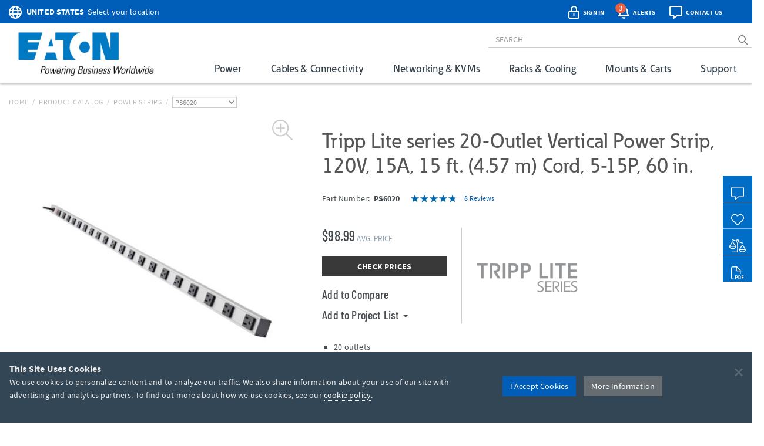

--- FILE ---
content_type: text/html; charset=utf-8
request_url: https://tripplite.eaton.com/barra-de-contactos-20-tomacorrientes-cable-4-57-m-15-pies-vertical~PS6020
body_size: 52310
content:
<!DOCTYPE html>
<html lang="en">
<head>

	


<meta charset="utf-8">
<meta name="viewport" content="width=device-width, initial-scale=1, shrink-to-fit=no">

<link rel="prefetch" as="font" href="/assets/fonts/EatonReg.otf" type="font/otf" crossorigin="anonymous"/>
<link rel="prefetch" as="font" href="/assets/fonts/EatonMed.otf" type="font/otf" crossorigin="anonymous"/>
<link rel="prefetch" as="font" href="/assets/fonts/EatonBol.otf" type="font/otf" crossorigin="anonymous"/>

<style>
	@font-face {
		font-family: 'Source Sans Pro';
		src: url('/assets/fonts/SourceSansPro-Regular.ttf');
		font-display: fallback;
	}
	@font-face {
		font-family: 'Source Sans Pro';
		font-weight: 700;
		src: url('/assets/fonts/SourceSansPro-Bold.ttf');
		font-display: fallback;
	}
	@font-face {
		font-family: 'Barlow Condensed';
		src: url('/assets/fonts/BarlowCondensed-Regular.ttf');
		font-display: fallback;
	}
	@font-face {
		font-family: 'Barlow Condensed';
		font-weight: 500;
		src: url('/assets/fonts/BarlowCondensed-Medium.ttf');
		font-display: fallback;
	}
	@font-face{
		font-family: 'Eaton';
		src: url('/assets/fonts/EatonReg.otf');
		font-display: fallback;
	}
	@font-face{
		font-family: 'Eaton Medium';
		src: url('/assets/fonts/EatonMed.otf');
		font-display: fallback;
	}
	@font-face{
		font-family: 'Eaton Bold';
		font-weight: 700;
		src: url('/assets/fonts/EatonBol.otf');
		font-display: fallback;
	}
</style>

<!-- base layout critical path CSS // tripplite.criticalPath.css -->
<style>#header-fluid{background-color:#fff;-webkit-box-shadow:0 1px 4px 0 rgba(0,0,0,0.3);-moz-box-shadow:0 1px 4px 0 rgba(0,0,0,0.3);box-shadow:0 1px 4px 0 rgba(0,0,0,0.3)}#header-fluid a#trippLiteLogoHead{display:block}#header.navbar{border-bottom:0}#header #header-input{width:100%}#header .navbar-brand{padding:10px 15px 5px 0}#header-logo{width:300px}.affix #header #header-logo{display:block;width:140px}#header-content,#header-search,#header-addons,#header-product-lines{display:inline-block}#header-content{display:inline}#header-search-and-addons{text-align:right}#header-search{width:640px}#header-search .form-group{margin-bottom:0}#header-searchbar{padding:3px 12px;font-size:14px;background-color:transparent;border-top:0;border-right:0;border-left:0;-webkit-box-shadow:none;box-shadow:none}#header-searchbar-btn{border:0;background-color:transparent;color:#787c7f;font-weight:900}#header-searchbar-btn:hover{color:#005eb8}#header-searchbar-btn:focus{outline:0}#header-searchbar-btn:active{color:#005eb8;-webkit-box-shadow:none;box-shadow:none}#eyebrow{background-color:#005eb8;color:#fff;height:40px;margin:0 -15px;padding:2px 0}#eyebrow p{margin-bottom:0;font-size:0.85rem}#eyebrow a{color:#fff}#eyebrow #nav-mobile a{color:#005eb8}#crumbs ul,#crumbs,#crumbs li{list-style-type:none;padding:0;margin:8px 0 0 0}#crumbs li{float:left;color:#bbb;text-transform:uppercase;font-size:12px;letter-spacing:.75px}#crumbs li a{display:block;padding:0;text-decoration:none}#crumbs li a:link,#crumbs li a:visited{color:#bbb}#crumbs li a:hover,#crumbs li a:focus{color:#005eb8;text-decoration:underline}#crumbs li.divider{padding-left:.5em;padding-right:.5em;color:#bbb}#crumbs li.dd{padding:0}#crumbs select{font-size:12px;color:#888;padding:0 !important;height:auto;width:auto;line-height:normal}#eaton-country-select{margin-top:3px}</style>

			<style>#large-model-image{margin-bottom:15px;padding:15px}#large-model-image.active:hover{cursor:pointer}#see-all-images{bottom:0;font-size:16px;font-weight:700;left:0;position:absolute}#hidden-thumbnail-carousel{display:none}#model-thumbnail-carousel{display:block;text-align:center}#model-thumbnail-carousel a:hover,#model-thumbnail-carousel a:active,#model-thumbnail-carousel a:focus{text-decoration:none}#model-thumbnail-carousel a img{background-color:#fff;border:1px solid #ccc;margin:0 4px 10px 4px;padding:4px}#model-thumbnail-carousel a img.active,#model-thumbnail-carousel a img:hover{border-color:#005eb8}#model-thumbnail-carousel a:nth-child(n+7){display:none}#carousel-more-button{display:inline-block !important;padding:0 10px;vertical-align:3px}#atf-quick-links{columns:2;column-gap:1rem;margin:30px 0;padding:0 60px}.atf-quick-link{height:38px;margin-bottom:12px;overflow:hidden;-webkit-column-break-inside:avoid;break-inside:avoid;page-break-inside:avoid}.atf-quick-link a{color:#656d73;text-decoration:none}.atf-quick-link i{width:58px}.atf-quick-link svg{font-size:2rem;width:58px}.atf-quick-link span{vertical-align:5px}.atf-quick-link a:hover{color:#005eb8}.atf-quick-link a:hover span{text-shadow:0 0 1px #005eb8}#model-number{margin-top:6px;min-height:64px}#model-number h2{display:inline;font-family:'Source Sans Pro','Arial',sans-serif;font-size:0.9rem;margin-top:5px;white-space:nowrap}#model-number .label.label-new{margin-left:6px;}.label.label-new, .label.label-taa{font-weight:bold;margin-left:4px;vertical-align: middle;}.cta-container{display:flex;margin-bottom:35px}.cta-col{ flex:1;flex-grow:0;flex-shrink:0;flex-basis:33%; text-align:center}#call-to-action{padding-right:25px;text-align:left}#call-to-action a{color:#656d73;text-decoration:none}#call-to-action .btn-orange{background-color:#e75f41;border-color:#e75f41;color:#fff !important}#call-to-action .btn-orange:hover,#call-to-action .btn-orange:active,#call-to-action .btn-orange:focus{background-color:#fff !important;border-color:#e75f41;color:#e75f41 !important}#call-to-action small{font-size:82%;color:#899dab}#call-to-action h2{margin-top:0;font-family:'Source Sans Pro','Arial',sans-serif;font-size:0.9rem;font-weight:700 !important}#call-to-action h5{margin-bottom:0;font-size:1rem;font-weight:500 !important;color:#757b85 !important}#call-to-action .label{padding-top:2px;font-size:50%}#call-to-action .alert{margin-bottom:10px}#cta-avg-price{padding-bottom:20px}#cta-avg-price .h4{font-family:'Barlow Condensed','Arial Narrow',sans-serif}#cta-rating-reviews{margin-left:15px;vertical-align:-5px}a#addToCompare,#favorites-btn-group .dropdown-toggle{color:#454b4f;font-family:'Barlow Condensed','Arial Narrow',sans-serif;font-size:20px;font-weight:500}a#addToCompare:hover,#favorites-btn-group .dropdown-toggle:hover{cursor:pointer}#favorites-btn-group .btn{border:1px solid #656d73;background-color:#fff;color:#656d73}#favorites-btn-group:hover .btn,#favorites-btn-group.open .btn{background-color:#656d73;color:#fff}#favorites-btn-group >.btn+.btn{margin-left:0}#favorites-btn-group .dropdown-menu{margin-top:-2px;border-color:#787c7f}#favorites-btn-group .dropdown-menu .divider{background-color:#787c7f}#favorites-btn-group .dropdown-menu >li >a{margin-top:3px;padding:0 10px 3px 10px}#favorites-btn-group .dropdown-menu >li >a:hover{background-color:initial;text-decoration:underline}#favorites-btn-group .dropdown-menu >li >a.makeInline{padding:0;color:#005eb8}#favorites-btn-group .dropdown-menu >li.withCopy{padding:0px 5px 5px 10px}#above-the-fold-content{margin-top:-5px}#click-to-zoom{position:absolute;top:0;right:20px;cursor:pointer;font-size:1.1rem;color:#ccc !important;z-index:14}#click-to-zoom-xs{position:absolute;right:15px;cursor:pointer;font-size:1.1rem;color:#ccc !important;z-index:14}</style>

<link href="/bundles/common_css?v=dIIBWkZLPiAxq2RmkGWH-Y2J-CNXcC5aUxbFyhT6JC01" rel="stylesheet"/>


<title>20-Outlet Vertical Power Strip, 120V, 15A, 15 ft. Cord, 5-15P, 60 in. | Eaton</title> <meta property="og:title" content="20-Outlet Vertical Power Strip, 120V, 15A, 15 ft. Cord, 5-15P, 60 in. | Eaton">
<meta name="description" content="20 outlets Convenient and safe covered, on/off switch 15-amp circuit breaker 15-ft. cord 60" length"> <meta property="og:description" content="20 outlets Convenient and safe covered, on/off switch 15-amp circuit breaker 15-ft. cord 60" length">
<link rel="canonical" href="https://tripplite.eaton.com/20-outlet-vertical-power-strip-120v-15a-15-ft-cord-5-15p-60-in~PS6020" /> <meta property="og:url" content="https://tripplite.eaton.com/20-outlet-vertical-power-strip-120v-15a-15-ft-cord-5-15p-60-in~PS6020" />

<meta name="publisher" content="Eaton (tripplite.eaton.com)">
<meta property="og:site_name" content="Eaton Website">
<meta property="og:type" content="website">

	<meta property="og:image" content="https://assets.tripplite.com/large-image/ps6020-front-l.jpg">
<meta name="referrer" content="origin">




							<script type="application/ld+json">
							{
								"@context": "http://schema.org/",
								"@type": "BreadcrumbList",
								"itemListElement": [
									{
										"@type": "ListItem",
										"position": "1",
										"item": {
											"@id": "https://tripplite.eaton.com/",
											"name": "tripplite.eaton.com"
										}
									},
									{
										"@type": "ListItem",
										"position": "2",
										"item": {
											"@id": "https://tripplite.eaton.com/products/catalog",
											"name": "Products Catalog"
										}
									},
									{
										"@type": "ListItem",
										"position": "3",
										"item": {
											"@id": "https://tripplite.eaton.com/products/power-strips~20",
											"name": "Power Strips"
										}
									},
									{
										"@type": "ListItem",
										"position": "4",
										"item": {
											"@id": "https://tripplite.eaton.com/20-outlet-vertical-power-strip-120v-15a-15-ft-cord-5-15p-60-in~PS6020",
											"name": "PS6020"
										}
									}
								]
							}
							</script>
							<script id="productschema" type="application/ld+json">
							{
								"@context": "https://schema.org/",
								"@type": "Product",
								"name": "PS6020",
								"image": "//assets.tripplite.com/large-image/ps6020-front-l.jpg",
								"description": "20-Outlet Vertical Power Strip, 120V, 15A, 15 ft. (4.57 m) Cord, 5-15P, 60 in.",
								"sku": "037332011473",
								"mpn": "PS6020",
								"brand" : {
									"@type" : "Brand",
									"name" : "Eaton",
									"logo" : "//assets.tripplite.com/core-site-images/eaton-logo.jpg"
								},
								"aggregateRating": {
									"@type": "AggregateRating",
									"ratingValue": "4.8",
									"ratingCount": "8",
									"bestRating": "5"
								}
							}
							</script>
							<script>
								window.dataLayer = window.dataLayer || [];
								window.dataLayer.push({
									"productLine": "Power Solutions",
									"productGroup": "Power Strips",
									"productSubgroup": "Bench/Cabinet",
									"@context": "http://schema.org/",
									"@type": "Product",
									"modelNumber": "PS6020",
									"modelBrand": "EATONTrippLiteSeries"
								});
							</script>

	<script>
		window.dataLayer = window.dataLayer || [];
		window.dataLayer.push({
			"userCountry": "US",
			"eu":          0,
			"pageType":    "Products",
			"pageSubtype": "ProductDetail",
			"language":    "EN"
		});
	</script>
	<script>(function(w,d,s,l,i){w[l]=w[l]||[];w[l].push({'gtm.start':
	new Date().getTime(),event:'gtm.js'});var f=d.getElementsByTagName(s)[0],
	j=d.createElement(s),dl=l!='dataLayer'?'&l='+l:'';j.async=true;j.src=
	'https://www.googletagmanager.com/gtm.js?id='+i+dl;f.parentNode.insertBefore(j,f);
	})(window,document,'script','dataLayer','GTM-NKGDQ23');</script>



<link rel="shortcut icon" type="image/x-icon" href="/favicon.ico">


<link rel="dns-prefetch" href="https://d.la1-c2-ia2.salesforceliveagent.com/">
<link rel="dns-prefetch" href="https://c.la1-c2-ia2.salesforceliveagent.com/">
<link rel="dns-prefetch" href="https://js.klevu.com/">
	

<style id="antiClickjack">
    body { display:none !important; }
</style>

<script type="text/javascript">
    if (self === top) {
        var antiClickjack = document.getElementById("antiClickjack");
        antiClickjack.parentNode.removeChild(antiClickjack);
    } else {
        top.location = self.location;
    }
</script>
	
	<link href="/bundles/productDetail_css?v=yVFbAeIoq_cn832Zy3d0hd0JuxHGGLGzu5-0d1zP34E1" rel="stylesheet"/>



	<link type="text/css" rel="stylesheet" href="/assets/css/lightgallery.css" />
	<link type="text/css" rel="stylesheet" href="/assets/css/lg-zoom.css" />
	<link type="text/css" rel="stylesheet" href="/assets/css/lg-thumbnail.css" />

	
	<style>
		.lg-video-cont {
			transform: none !important;
			will-change: unset !important;
		}
		.lg-outer video {
			height: 720px;
			left: 10%;
			position: absolute;
			top: 10%;
			width: 1170px;
		}

		/* XS */
		@media screen and (max-width: 737.98px){
			.lg-outer video {
				height: 335px;
				left: 6%;
				top: 5%;
				width: 480px;
			}
		}

		/* SM */
		@media screen and (min-width: 738px) and (max-width: 959.98px){
			.lg-outer video {
				height: 480px;
				left: 11%;
				top: 5%;
				width: 512px;
			}
		}

		/* MD */
		@media screen and (min-width: 960px) and (max-width: 1279.98px){
			.lg-outer video {
				height: 600px;
				left: 12%;
				top: 12%;
				width: 800px;
			}
		}
	</style>


		<style>
			.pr-review-snapshot-block-container, .pr-review-snapshot-msq-container { display: none !important; }
		</style>

		<style>
			#prefooter { display: none !important; }
		</style>

</head>
<body>
	

    <noscript><iframe src="https://www.googletagmanager.com/ns.html?id=GTM-NKGDQ23"
    height="0" width="0" style="display:none;visibility:hidden"></iframe></noscript>

    

<div id="printHeader" class="row"><div id="printHeaderLeft" class="col-md-6"><br /><img class="text-left" id="tlLogo" src="https://assets.tripplite.com/core-site-images/eaton-logo.jpg" alt="tripplite.eaton.com" width="151" height="49" /></div><div id="printHeaderRight" class="col-md-6 text-right"><address>Eaton<br />10000 Woodward Avenue<br />Woodridge, Illinois 60517<br /><span class="m-Right5" title="telephone"><i class="fal fa-phone"></i></span> <strong>+1 773-869-1776</strong><br /><span class="m-Right5" title="fax"><i class="fal fa-fax"></i></span> <strong>+1 (773) 869-1329</strong><br /><span class="m-Right5" title="email"><i class="fal fa-envelope"></i></span> <strong>cpdipresaleshelp@eaton.com</strong></address></div></div>

    <div id="header-fluid" class="container-fluid" data-spy="affix" data-offset-top="36">
		


<div id="eyebrow">
	<div class="container">
		<div class="row">
			<div class="col-xs-7 col-sm-6">
				<div id="eaton-country-select">
					<span class="addon-icon"><i class="far fa-globe"></i></span>

							<span class="addon-text-loc"><a id="countrySwitcherEyebrow" class="gtmHeaderLink" href="javascript:void(0);" data-toggle="popover"><strong class="ucase">United States</strong><span class="hidden-xs">&nbsp;&nbsp;Select your location</span></a></span>

					<div id="countryMenuEyebrow" style="display:none;">
						<select id="countryListEyebrow" class="form-control" onchange="utilities.switchCountry('Eyebrow');">
									<option value="AF">Afghanistan</option>
									<option value="AL">Albania</option>
									<option value="DZ">Algeria</option>
									<option value="AS">American Samoa</option>
									<option value="AO">Angola</option>
									<option value="AG">Antigua &amp; Barbuda</option>
									<option value="AR">Argentina</option>
									<option value="AM">Armenia/Հայաստան</option>
									<option value="AW">Aruba</option>
									<option value="AU">Australia</option>
									<option value="AT">Austria</option>
									<option value="AZ">Azerbaijan/Azərbaycan</option>
									<option value="BS">Bahamas</option>
									<option value="BH">Bahrain</option>
									<option value="BD">Bangladesh</option>
									<option value="BB">Barbados</option>
									<option value="BY">Belarus/Беларусь</option>
									<option value="BE">Belgium</option>
									<option value="BZ">Belize</option>
									<option value="BJ">Benin</option>
									<option value="BM">Bermuda</option>
									<option value="BO">Bolivia</option>
									<option value="BA">Bosnia &amp; Herzegovina</option>
									<option value="BW">Botswana</option>
									<option value="BR">Brazil</option>
									<option value="BG">Bulgaria</option>
									<option value="BF">Burkina Faso</option>
									<option value="KH">Cambodia</option>
									<option value="CM">Cameroon</option>
									<option value="CA">Canada</option>
									<option value="KY">Cayman Islands</option>
									<option value="CF">Central African Republic</option>
									<option value="TD">Chad</option>
									<option value="CL">Chile</option>
									<option value="CN">China</option>
									<option value="CO">Colombia</option>
									<option value="KM">Comoros</option>
									<option value="CG">Congo, Republic of</option>
									<option value="CK">Cook Islands</option>
									<option value="CR">Costa Rica</option>
									<option value="CI">Cote d&#39;Ivoire</option>
									<option value="HR">Croatia</option>
									<option value="CW">Cura&#231;ao</option>
									<option value="CY">Cyprus</option>
									<option value="CZ">Czech Republic</option>
									<option value="DK">Denmark</option>
									<option value="DJ">Djibouti</option>
									<option value="DM">Dominica</option>
									<option value="DO">Dominican Republic</option>
									<option value="TL">East Timor</option>
									<option value="EC">Ecuador</option>
									<option value="EG">Egypt</option>
									<option value="SV">El Salvador</option>
									<option value="EE">Estonia</option>
									<option value="ET">Ethiopia</option>
									<option value="FJ">Fiji</option>
									<option value="FI">Finland</option>
									<option value="FR">France</option>
									<option value="GF">French Guyana</option>
									<option value="PF">French Polynesia</option>
									<option value="GA">Gabon</option>
									<option value="GE">Georgia</option>
									<option value="DE">Germany</option>
									<option value="GH">Ghana</option>
									<option value="GR">Greece</option>
									<option value="GL">Greenland</option>
									<option value="GD">Grenada</option>
									<option value="GU">Guam</option>
									<option value="GT">Guatemala</option>
									<option value="GG">Guernsey</option>
									<option value="GN">Guinea</option>
									<option value="GY">Guyana</option>
									<option value="HT">Haiti</option>
									<option value="HN">Honduras</option>
									<option value="HU">Hungary</option>
									<option value="IS">Iceland</option>
									<option value="IN">India</option>
									<option value="ID">Indonesia</option>
									<option value="IQ">Iraq</option>
									<option value="IE">Ireland</option>
									<option value="IM">Isle of Man</option>
									<option value="IL">Israel</option>
									<option value="IT">Italy</option>
									<option value="JM">Jamaica</option>
									<option value="JP">Japan</option>
									<option value="JE">Jersey</option>
									<option value="JO">Jordan</option>
									<option value="KZ">Kazakhstan/Казахстан</option>
									<option value="KE">Kenya</option>
									<option value="KI">Kiribati</option>
									<option value="XK">Kosovo</option>
									<option value="KW">Kuwait</option>
									<option value="KG">Kyrgyzstan/Кыргызстан</option>
									<option value="LV">Latvia</option>
									<option value="LB">Lebanon</option>
									<option value="LS">Lesotho</option>
									<option value="LY">Libya</option>
									<option value="LI">Liechtenstein</option>
									<option value="LT">Lithuania</option>
									<option value="LU">Luxembourg</option>
									<option value="MK">Macedonia/Македонија</option>
									<option value="MG">Madagascar</option>
									<option value="MW">Malawi</option>
									<option value="MY">Malaysia</option>
									<option value="MV">Maldives</option>
									<option value="ML">Mali</option>
									<option value="MT">Malta</option>
									<option value="MU">Mauritius</option>
									<option value="MX">M&#233;xico</option>
									<option value="MD">Moldova</option>
									<option value="MC">Monaco</option>
									<option value="MN">Mongolia</option>
									<option value="ME">Montenegro</option>
									<option value="MA">Morocco</option>
									<option value="MZ">Mozambique</option>
									<option value="MM">Myanmar</option>
									<option value="NA">Namibia</option>
									<option value="NP">Nepal</option>
									<option value="NL">Netherlands</option>
									<option value="AN">Netherlands Antilles</option>
									<option value="NC">New Caledonia</option>
									<option value="NZ">New Zealand</option>
									<option value="NI">Nicaragua</option>
									<option value="NE">Niger</option>
									<option value="NG">Nigeria</option>
									<option value="NU">Niue</option>
									<option value="NO">Norway</option>
									<option value="OM">Oman</option>
									<option value="PK">Pakistan</option>
									<option value="PS">Palestinian Territory</option>
									<option value="PA">Panam&#225;</option>
									<option value="PG">Papua New Guinea</option>
									<option value="PY">Paraguay</option>
									<option value="PE">Per&#250;</option>
									<option value="PH">Philippines</option>
									<option value="PL">Poland</option>
									<option value="PT">Portugal</option>
									<option value="PR">Puerto Rico</option>
									<option value="QA">Qatar</option>
									<option value="RO">Romania</option>
									<option value="RU">Russia/Россия</option>
									<option value="RW">Rwanda</option>
									<option value="SH">Saint Helena</option>
									<option value="KN">Saint Kitts and Nevis</option>
									<option value="VC">Saint Vincent and the Grenadines</option>
									<option value="WS">Samoa</option>
									<option value="SA">Saudi Arabia</option>
									<option value="SN">Senegal</option>
									<option value="RS">Serbia</option>
									<option value="SG">Singapore</option>
									<option value="SK">Slovakia</option>
									<option value="SI">Slovenia</option>
									<option value="SB">Solomon Islands</option>
									<option value="SO">Somalia</option>
									<option value="ZA">South Africa</option>
									<option value="KR">South Korea</option>
									<option value="ES">Spain/Espa&#241;a</option>
									<option value="LK">Sri Lanka</option>
									<option value="SR">Suriname</option>
									<option value="SE">Sweden</option>
									<option value="CH">Switzerland</option>
									<option value="TW">Taiwan</option>
									<option value="TJ">Tajikistan/Тоҷикистон</option>
									<option value="TZ">Tanzania</option>
									<option value="TH">Thailand</option>
									<option value="TG">Togo</option>
									<option value="TO">Tonga</option>
									<option value="TT">Trinidad &amp; Tobago</option>
									<option value="TN">Tunisia</option>
									<option value="TR">Turkey</option>
									<option value="TM">T&#252;rkmenistan</option>
									<option value="VI">U.S. Virgin Islands</option>
									<option value="UG">Uganda</option>
									<option value="UA">Ukraine/Україна</option>
									<option value="AE">United Arab Emirates</option>
									<option value="GB">United Kingdom</option>
									<option selected="selected" value="US">United States</option>
									<option value="UY">Uruguay</option>
									<option value="UZ">Uzbekistan/Ўзбекистон</option>
									<option value="VU">Vanuatu</option>
									<option value="VE">Venezuela</option>
									<option value="VN">Vietnam</option>
									<option value="YE">Yemen</option>
									<option value="ZM">Zambia</option>
									<option value="ZW">Zimbabwe</option>
						</select>
					</div>
				</div>
			</div>
			<div class="col-xs-5 col-sm-6 text-right">
				<div id="header-addons">
					<div id="addon-account" class="addon">
						<a id="header-account" class="modal-account-link gtmNav" title="account" data-destination="account" data-toggle="modal" data-target="#popMyAccount" data-account-href="">
								<span class="addon-icon"><i class="far fa-lock-alt"></i></span>
							<span id="header-account-text" class="addon-text"></span>
							<input type="hidden" id="text-sign-in" value="Sign In" />
							<input type="hidden" id="text-account" value="Account" />
						</a>
					</div>
					<div id="addon-alerts" class="addon dropdown">
						<span id="header-alert" class="clickMe" data-toggle="dropdown">
							<span class="addon-icon"><i class="far fa-bell"></i></span>
							<span id="alerts-counter" class="fa-layers-counter"></span>
							<span class="addon-text">Alerts</span>
							<input type="hidden" id="alert1typeName" value="New Product Announcement" />
							<input type="hidden" id="alert2typeName" value="Sales Resource" />
							<input type="hidden" id="alert3typeName" value="New Products" />
							<input type="hidden" id="alert4typeName" value="Software Download" />
							<input type="hidden" id="alert5typeName" value="New Product Brochures" />
							<input type="hidden" id="alert6typeName" value="New Press Releases" />
							<input type="hidden" id="noNewAlerts" value="No new Alerts" />
						</span>
						<ul class="dropdown-menu dropdown-menu-right">
							<div id="alerts-box"></div>
							<div class="m-Bottom0 well well-sm text-center">
								<div id="clear-all-alerts" class="btn btn-grey btn-sm invert">Clear All</div>
							</div>
						</ul>
					</div>
					<div id="addon-chat" class="addon">
						<span id="header-chat" class="clickMe gtmNav" data-destination="">
							<span class="addon-icon"><i class="far fa-comment-alt"></i></span>
							<span class="addon-text">Contact Us</span>
						</span>
					</div>
					<div id="addon-search" class="addon hidden-sm hidden-md">
						<span id="trigger-search-mobile" class="clickMe">
							<span class="addon-icon">
								<span id="mobile-search-icon"><i class="far fa-search"></i></span>
								<span id="mobile-close-search-icon" style="padding: 0 5px 0 4px;"><i class="far fa-times"></i></span>
							</span>
						</span>
					</div>
					<div id="addon-nav" class="addon cd-dropdown-wrapper">
						<a id="trigger-nav-mobile" class="hidden-md hidden-lg cd-dropdown-trigger clickMe gtmNav" title="menu" data-target="#nav-mobile" data-destination="products">
							<span class="hamburger-menu"><i class="fas fa-bars"></i></span>
						</a>
						<nav id="nav-mobile" class="cd-dropdown">
							<h2>MENU</h2>
							<a class="cd-close" data-target="#nav-mobile">Close</a>
							<ul class="cd-dropdown-content">
								<li class="main-level has-children hidden-lg">
									<a class="gtmNav" data-destination="products">PRODUCTS</a>
									<ul class="cd-secondary-dropdown is-hidden">
										<li class="go-back"><a class="clickMe">PRODUCTS</a></li>
										<li class="has-children">
											<a class="primary-group gtmNavPL" data-destination="power">Power</a>
											<ul id="default-ul" class="cd-secondary-dropdown is-hidden">
												<span class="h2">Power</span>
												<li class="go-back"><a class="clickMe">POWER</a></li>
												<li class="has-children">



	<a class="h3 top-level">UPS Systems</a>
	<ul class="is-hidden">
		<li class="go-back"><a class="clickMe">UPS Systems</a></li>
		<li class="sgGroup">
			<a class="h4 sgHead hidden-xs hidden-sm gtmNavPG" href="/products/ups-battery-backup~11" data-destination="UPS Battery Backup">Single Phase UPS</a>
			<span class="h4 sgHead hidden-md hidden-lg">Single Phase UPS</span>
			<ol class="sg">
				<li><a class="gtmNavPG" href="/pages/tripp-lite-single-phase-ups-systems-overview" data-destination="Eaton single phase ups systems overview">Overview</a></li>

					<li><a class="gtmNavPSG" href="/products/ups-battery-backup-home-office-desktop~11-54" data-destination="Home/Office">Home Office</a></li>

				<li><a class="gtmNavPSG" href="/products/ups-battery-backup-network-server~11-1417" data-destination="Network and Server">Network and Server</a></li>
				<li><a class="gtmNavPSG" href="/products/ups-battery-backup-critical-systems~11-56" data-destination="Critical Business Systems">Critical Business Systems</a></li>
				<li><a class="gtmNavPSG" href="/products/ups-battery-backup-cloud-connected~11-1528" data-destination="Cloud-Connected">Cloud Connected</a></li>
				<li><a class="gtmNavPSG" href="/products/ups-battery-backup-industrial~11-1472" data-destination="Industrial">Industrial</a></li>
				<li><a class="gtmNavPSG" href="/products/ups-battery-backup-retail-hospital-gaming-extreme-temp~11-1512" data-destination="Special Applications">Special Applications</a></li>
			</ol>
		</li>
		<li><a class="h3 standalone gtmNavPG" href="/products/ups-battery-packs~16" data-destination="UPS Battery Packs">Battery Packs</a></li>
		<li><a class="h3 standalone gtmNavTool" href="/products/ups-replacement-batteries~17?tab=2" data-destination="UPS Replacement Batteries">Replacement Batteries</a></li>
		<li><a class="h3 standalone gtmNavPSG" href="/products/accessories-ups-system-accessories~372-1430" data-destination="UPS">UPS Accessories</a></li>
	</ul>
	<a class="h3 top-level gtmNavPG" href="/products/power-cords~5" data-destination="Power Cords and Adapters">Power Cords &amp; Adapters<span class="angle-right"><i class="fal fa-angle-right"></i></span></a>
	<ul class="is-hidden">
		<li class="go-back"><a class="clickMe">Power Cords &amp; Adapters</a></li>
		<li class="sgGroup">
			<ol class="sg">
				<li><a class="gtmNavPSG" href="/products/power-cords-standard~5-32" data-destination="Power Cords">Power Cords</a></li>
				<li><a class="gtmNavPSG" href="/products/power-cords-extension~5-31?46032=PDU" data-destination="PDU and Extension Cords">PDU Power Cords</a></li>
				<li><a class="gtmNavPSG" href="/products/power-cords-extension~5-31?1080=5-15P" data-destination="PDU and Extension Cords">Extension Cords</a></li>
				<li><a class="gtmNavPSG" href="/products/power-cords-adapter~5-30" data-destination="Adapter Cords">Power Adapters</a></li>
				<li><a class="gtmNavPSG" href="/products/power-cords-hospital-medical~5-34" data-destination="Hospital-Grade">Hospital-Grade Cords</a></li>
				<li><a class="gtmNavPSG" href="/products/power-cords-splitters~5-33" data-destination="Splitters">Splitters</a></li>
			</ol>
		</li>
	</ul>

												</li>
												<li class="has-children">



	<a class="h3 top-level gtmNavPG" href="/products/power-distribution-units-pdus~15" data-destination="Power Distribution Units (PDUs)">
					Power Distribution (PDU<span>s</span>)
				<span class="angle-right"><i class="fal fa-angle-right"></i></span></a>
	<ul class="is-hidden">
		<li class="go-back"><a class="clickMe">
					Power Distribution (PDU<span>s</span>)
				</a></li>
		<li class="sgGroup">
			<a class="h4 sgHead hidden-xs hidden-sm gtmNavPG" href="/products/power-distribution-units-pdus~15?1697=Single-Phase" data-destination="Power Distribution Units (PDUs)">Single Phase PDU</a>
			<span class="h4 sgHead hidden-md hidden-lg">Single Phase PDU</span>
			<ol class="sg">
				<li><a class="gtmNavPG" href="/pages/power-distribution-units-overview?tab=1" data-destination="power distribution units overview">Overview</a></li>
				<li><a class="gtmNavPSG" href="/products/power-distribution-units-pdus-basic~15-67?1697=Single-Phase" data-destination="Basic">Basic</a></li>
				<li><a class="gtmNavPSG" href="/products/power-distribution-units-pdus-metered~15-68?1697=Single-Phase" data-destination="Local Metered">Local Metered</a></li>
				<li><a class="gtmNavPSG" href="/products/power-distribution-units-pdus-monitored~15-69?1697=Single-Phase" data-destination="Monitored">Monitored</a></li>
				<li><a class="gtmNavPSG" href="/products/power-distribution-units-pdus-switched~15-70?1697=Single-Phase" data-destination="Switched">Switched</a></li>
				<li><a class="gtmNavPSG" href="/products/power-distribution-units-pdus-managed~15-1464" data-destination="Managed">Managed</a></li>
				<li><a class="gtmNavPSG" href="/products/power-distribution-units-pdus-hot-swap~15-71?1697=Single-Phase" data-destination="Hot-Swap">Hot-Swap</a></li>
				<li><a class="gtmNavPSG" href="/products/power-distribution-units-pdus-auto-transfer-switch~15-72?1697=Single-Phase" data-destination="Auto-Transfer Switch">Auto Transfer Switch</a></li>
				<li class="hidden-md hidden-lg"><a class="gtmNavPG" href="/products/power-distribution-units-pdus~15?1697=Single-Phase" data-destination="Power Distribution Units (PDUs)">Show All</a></li>
			</ol>
		</li>
		<li class="sgGroup">
			<a class="h4 sgHead hidden-xs hidden-sm gtmNavPG" href="/products/power-distribution-units-pdus~15?1697=3-Phase" data-destination="Power Distribution Units (PDUs)">3-Phase PDU</a>
			<span class="h4 sgHead hidden-md hidden-lg">3-Phase PDU</span>
			<ol class="sg">
				<li><a class="gtmNavPG" href="/pages/power-distribution-units-overview?tab=4" data-destination="power distribution units overview">Overview</a></li>
				<li><a class="gtmNavPSG" href="/products/power-distribution-units-pdus-metered~15-68?1697=3-Phase" data-destination="Local Metered">Local Metered</a></li>
				<li><a class="gtmNavPSG" href="/products/power-distribution-units-pdus-monitored~15-69?1697=3-Phase" data-destination="Monitored">Monitored</a></li>
				<li><a class="gtmNavPSG" href="/products/power-distribution-units-pdus-switched~15-70?1697=3-Phase" data-destination="Switched">Switched</a></li>
				<li><a class="gtmNavPSG" href="/products/power-distribution-units-pdus-auto-transfer-switch~15-72?1697=3-Phase" data-destination="Auto-Transfer Switch">Auto Transfer Switch</a></li>
				<li class="hidden-md hidden-lg"><a class="gtmNavPG" href="/products/power-distribution-units-pdus~15?1697=3-Phase" data-destination="Power Distribution Units (PDUs)">Show All</a></li>
			</ol>
		</li>
		<li><a class="h3 standalone gtmNavPSG" href="/products/accessories-pdu-accessories~372-1437" data-destination="PDUs">PDU Accessories</a></li>
	</ul>

												</li>
												<li class="has-children">



	<a class="h3 top-level">Charging Solutions</a>
	<ul class="is-hidden">
		<li class="go-back"><a class="clickMe">Charging Solutions</a></li>

		<a class="h3 standalone gtmNavPG" href="/products/charging-stations-charging-carts~268" data-destination="Charging Stations &amp; Carts">Charging Stations &amp; Carts</a>

		<li class="sgGroup">
			<a class="h4 sgHead hidden-xs hidden-sm gtmNavPG" href="/products/usb-chargers~269" data-destination="USB &amp; Wireless Chargers">USB Chargers</a>
			<span class="h4 sgHead hidden-md hidden-lg">USB Chargers</span>
			<ol class="sg">
				<li><a class="gtmNavPSG" href="/products/usb-chargers-wall-chargers-power-adapters~269-971" data-destination="Wall Chargers">Wall Chargers</a></li>
				<li><a class="gtmNavPSG" href="/products/usb-chargers-car-chargers~269-972" data-destination="Car Chargers">Car Chargers</a></li>
				<li><a class="gtmNavPSG" href="/products/usb-chargers-wireless-chargers~269-973" data-destination="Wireless/Magnetic Chargers">Wireless Chargers</a></li>
				<li><a class="gtmNavPSG" href="/products/usb-chargers-multi-device-chargers~269-1248" data-destination="Multi-Device Chargers">Multi-Device Chargers</a></li>
				<li><a class="gtmNavPSG" href="/products/usb-chargers-portable-power-banks~269-974" data-destination="Portable Power Banks">Portable Power Banks</a></li>
				<li><a class="gtmNavPSG" href="/products/usb-chargers-surge-protector-with-charging-port~269-969" data-destination="Charging Surge Protectors">Surge Protectors With Charging</a></li>
				<li><a class="gtmNavPSG" href="/products/usb-chargers-power-strip-with-charging-port~269-970" data-destination="Charging Power Strips">Power Strips With Charging</a></li>
				<li><a class="gtmNavPG" href="/products/lightning-charging-cables~258"      data-destination="Lightning Charging Cables">Lightning Charging Cables</a></li>
				<li><a class="gtmNavPSG" href="/products/usb-cables~264-948,949,950" data-destination="usb charging cables">USB Charging Cables</a></li>
			</ol>
		</li>
	</ul>
	<a class="h3 top-level gtmNavPG" href="/products/power-strips~20" data-destination="Power Strips">Power Strips<span class="angle-right"><i class="fal fa-angle-right"></i></span></a>
	<ul class="is-hidden">
		<li class="go-back"><a class="clickMe">Power Strips</a></li>
		<li class="sgGroup">
			<ol class="sg">
				<li><a class="gtmNavPSG" href="/products/power-strips-home-office~20-89" data-destination="Home/Office">Home Office</a></li>
				<li><a class="gtmNavPSG" href="/products/power-strips-industrial-commercial~20-91" data-destination="Industrial/Commercial">Industrial/Commercial</a></li>
				<li><a class="gtmNavPSG" href="/products/power-strips-hospital-medical~20-90" data-destination="Hospital/Medical">Hospital/Medical</a></li>
				<li><a class="gtmNavPSG" href="/products/power-strips-bench-cabinet~20-88" data-destination="Bench/Cabinet">Bench/Cabinet</a></li>
				<li><a class="gtmNavPSG" href="/products/power-strips-network-server~20-92" data-destination="Network/Server">Network/Server</a></li>
				<li><a class="gtmNavPSG" href="/products/power-strips-safety~20-93" data-destination="Safety">Safety</a></li>
			</ol>
		</li>
	</ul>





	<a class="h3 top-level gtmNavPG" href="/products/power-cords~5" data-destination="Power Cords and Adapters">Power Cords<span class="angle-right"><i class="fal fa-angle-right"></i></span></a>
	<ul class="is-hidden">
		<li class="go-back"><a class="clickMe">Power Cords</a></li>
		<li class="sgGroup">
			<ol class="sg">
				<li><a class="gtmNavPSG" href="/products/power-cords-standard~5-32" data-destination="Power Cords">Desktop PC</a></li>
				<li><a class="gtmNavPSG" href="/products/power-cords-extension~5-31" data-destination="PDU and Extension Cords">PDUs</a></li>
				<li><a class="gtmNavPSG" href="/products/power-cords-adapter~5-30" data-destination="Adapter Cords">Adapter Cords</a></li>
				<li><a class="gtmNavPSG" href="/products/power-cords-hospital-medical~5-34" data-destination="Hospital-Grade">Hospital</a></li>
				<li><a class="gtmNavPSG" href="/products/power-cords-splitters~5-33" data-destination="Splitters">Splitters</a></li>
				<li><a class="gtmNavPSG" href="/products/power-cords~5" data-destination="NOT SET">Internal PC</a></li>
			</ol>
		</li>
	</ul>

												</li>
												<li class="has-children">



	<a class="h3 top-level gtmNavPG" href="/products/surge-protectors~19" data-destination="Surge Protectors">Surge Protectors<span class="angle-right"><i class="fal fa-angle-right"></i></span></a>
	<ul class="is-hidden">
		<li class="go-back"><a class="clickMe">Surge Protectors</a></li>
		<li class="sgGroup">
			<ol class="sg">
				<li><a class="gtmNavPSG" href="/products/surge-protectors-premium-isobar~19-82" data-destination="Premium Isobar">Isobar</a></li>
				<li><a class="gtmNavPSG" href="/products/surge-protectors-standard~19-85" data-destination="Standard">Standard</a></li>
				<li><a class="gtmNavPSG" href="/products/surge-protectors-audio-video~19-78" data-destination="Audio/Video">Audio/Video</a></li>
					<li><a class="gtmNavPSG" href="/products/surge-protectors-hospital-medical~19-80" data-destination="Hospital/Medical">Hospital</a></li>
				<li><a class="gtmNavPSG" href="/products/surge-protectors-mobile~19-83" data-destination="Mobile">Mobile</a></li>
					<li><a class="gtmNavPSG" href="/products/surge-protectors-safety~19-86" data-destination="Safety">Safety</a></li>
					<li class="hidden-md hidden-lg"><a class="gtmNavPSG" href="/products/surge-protectors-energy-saving~19-79" data-destination="Energy-Saving">Energy Saving</a></li>
					<li class="hidden-md hidden-lg"><a class="gtmNavPSG" href="/products/surge-protectors-industrial-commercial~19-81" data-destination="Industrial/Commercial">Industrial</a></li>
				<li class="hidden-md hidden-lg"><a class="gtmNavPSG" href="/products/surge-protectors-rack-mount~19-84" data-destination="Rack Mount">Network</a></li>
				<li><a class="gtmNavPSG" href="/products/surge-protectors-ethernet-network-video~19-87" data-destination="Network/Video">Network/Serial</a></li>
				<li><a class="gtmNavPG" href="/products/surge-protectors~19?1927=USB%20Charging" data-destination="Surge Protectors">With USB Charging</a></li>
			</ol>
		</li>
	</ul>





	<a class="h3 top-level gtmNavPG" href="/products/power-strips~20" data-destination="Power Strips">Power Strips<span class="angle-right"><i class="fal fa-angle-right"></i></span></a>
	<ul class="is-hidden">
		<li class="go-back"><a class="clickMe">Power Strips</a></li>
		<li class="sgGroup">
			<ol class="sg">
				<li><a class="gtmNavPSG" href="/products/power-strips-home-office~20-89" data-destination="Home/Office">Home or Office</a></li>
				<li><a class="gtmNavPSG" href="/products/power-strips-hospital-medical~20-90" data-destination="Hospital/Medical">Hospital</a></li>
				<li><a class="gtmNavPSG" href="/products/power-strips-industrial-commercial~20-91" data-destination="Industrial/Commercial">Industrial</a></li>
				<li><a class="gtmNavPSG" href="/products/power-strips-network-server~20-92" data-destination="Network/Server">Network/Server</a></li>
				<li><a class="gtmNavPSG" href="/products/power-strips-safety~20-93" data-destination="Safety">Safety</a></li>
				<li><a class="gtmNavPSG" href="/products/power-strips-bench-cabinet~20-88" data-destination="Bench/Cabinet">Bench/Under Cabinet</a></li>
				<li><a class="gtmNavPSG" href="/products/power-strips~20" data-destination="NOT SET">Accessories</a></li>
			</ol>
		</li>
	</ul>

												</li>
												<li class="has-children">



	<a class="h3 top-level gtmNavPG" href="/products/power-inverters~18" data-destination="Power Inverters">Power Inverters<span class="angle-right"><i class="fal fa-angle-right"></i></span></a>
	<ul class="is-hidden">
		<li class="go-back"><a class="clickMe">Power Inverters</a></li>
		<li class="sgGroup">
			<ol class="sg">
				<li><a class="gtmNavPSG" href="/products/power-inverters-mobile~18-73" data-destination="Portable Inverters">Mobile</a></li>
				<li><a class="gtmNavPSG" href="/products/power-inverters-compact~18-74" data-destination="Compact">Compact</a></li>
				<li><a class="gtmNavPSG" href="/products/power-inverters-heavy-duty~18-75" data-destination="Heavy-Duty">Heavy-Duty</a></li>
				<li><a class="gtmNavPSG" href="/products/power-inverters-inverter-chargers~18-76" data-destination="Inverter/Chargers">Inverter/Chargers</a></li>
				<li><a class="gtmNavPSG" href="/products/power-inverters-pure-sine-wave~18-77" data-destination="Pure Sine Wave">Pure Sine Wave</a></li>
				<li><a class="gtmNavPSG" href="/products/power-inverters-hospital-cart-power-supply~18-856" data-destination="Hospital Cart Power Supplies">Hospital Cart Power</a></li>
			</ol>
		</li>
		<li><a class="h3 standalone gtmNavPSG" href="/products/accessories-power-inverter-accessories~372-1434" data-destination="Power Inverters">Power Inverter Accessories</a></li>
	</ul>

												</li>
												<li class="see-all">
													<hr />
													<a class="gtmNavTool" href="/products/cross-reference" title="competitor cross-reference" data-destination="competitor cross reference">Competitor Cross Reference</a>
												</li>
												<li class="see-all"><a class="gtmNavTool" href="/products/power-cords~5?tab=1" title="power cord product matrix" data-destination="power cord product matrix">Power Cord Matrix</a></li>
												<li class="see-all"><a class="gtmNavTool" href="/products/battery-finder" title="UPS battery finder" data-destination="battery finder">UPS Battery Finder</a></li>
												<li class="see-all"><a class="gtmNavTool" href="/products/management-solutions-overview" title="poweralert software" data-destination="management solutions overview">PowerAlert Software</a></li>
											</ul>
										</li>
										<li class="has-children">
											<a class="primary-group gtmNavPL" data-destination="cables and connectivity">Cables &amp; Connectivity</a>
											<ul class="cd-secondary-dropdown is-hidden">
												<span class="h2">Cables &amp; Connectivity</span>
												<li class="go-back"><a class="clickMe">CABLES &amp; CONNECTIVITY</a></li>

												<li class="has-children">



	<a class="h3 top-level">Copper Networks</a>
	<ul class="is-hidden">
		<li class="go-back"><a class="clickMe">Copper Networks</a></li>
		<li class="sgGroup">
			<ol class="sg">
				<li><a class="gtmNavPG" href="/products/copper-network-cables~276" data-destination="Copper Network Cables">All Cables</a></li>
				<li><a class="gtmNavPSG" href="/products/copper-network-cables-cat8~276-988" data-destination="Cat8 Cables">Cat8 Cables</a></li>
				<li><a class="gtmNavPSG" href="/products/copper-network-cables-cat6a~276-989" data-destination="Cat6a Cables">Cat6a Cables</a></li>
				<li><a class="gtmNavPSG" href="/products/copper-network-cables-cat6~276-990" data-destination="Cat6 Cables">Cat6 Cables</a></li>
				<li><a class="gtmNavPSG" href="/products/copper-network-cables-cat5e~276-991" data-destination="Cat5e Cables">Cat5e Cables</a></li>
				<li><a class="gtmNavPSG" href="/products/copper-network-cables-m12-industrial-m12-patch-cables~276-1393" data-destination="M12 Cables">M12 Cables</a></li>
				<li><a class="gtmNavPSG" href="/products/copper-network-cables-t1-access-control~276-993" data-destination="T1 and Access Control Cables">T1 Cables</a></li>
				<li><a class="gtmNavPG" href="/products/cisco-console-rollover-cables~348" data-destination="Cisco Console Rollover Cables">Rollover Cables</a></li>
				<li><a class="gtmNavPSG" href="/products/copper-network-cables-bulk~276-1056" data-destination="Bulk Cable">Bulk Cable</a></li>
				<li><a class="gtmNavPSG" href="/products/copper-network-cables-outdoor-cables~276-1332" data-destination="Outdoor Cables">Outdoor Cables</a></li>
				<li><a class="gtmNavPSG" href="/products/network-adapters~336-1268,1269" data-destination="copper network adapters">Network Adapters</a></li>
				<li><a class="gtmNavPSG" href="/products/couplers-copper~296-1025" data-destination="Copper Couplers">Couplers</a></li>
				<li><a class="gtmNavPSG" href="/products/patch-panels-keystone-jacks-copper-panels~9-41" data-destination="Copper Panels">Patch Panels</a></li>
				<li><a class="gtmNavPSG" href="/products/patch-panels-keystone-jacks-keystone-jacks~9-43" data-destination="Keystone Jacks">Keystone Jacks</a></li>
			</ol>
		</li>
		<li><a class="h3 standalone gtmNavPG" href="/products/power-over-ethernet-poe~360" data-destination="Power over Ethernet (PoE)">Power Over Ethernet (PoE)</a></li>
		<li><a class="h3 standalone gtmNavPG" href="/products/faceplates-boxes~280" data-destination="Faceplates &amp; Boxes">Faceplates &amp; Boxes</a></li>
		<li><a class="h3 standalone gtmNavPG" href="/products/tools-testers~6" data-destination="Network Tools &amp; Testers">Tools &amp; Testers</a></li>
	</ul>

												</li>

												<li class="has-children">



	<a class="h3 top-level">Fiber Networks</a>
	<ul class="is-hidden">
		<li class="go-back"><a class="clickMe">Fiber Networks</a></li>
		<li class="sgGroup">
			<ol class="sg">
				<li><a class="gtmNavPG" href="/products/fiber-network-cables~277" data-destination="Fiber Network Cables">All Cables</a></li>
				<li><a class="gtmNavPSG" href="/products/fiber-network-cables-singlemode~277-995" data-destination="Singlemode">Singlemode Cables</a></li>
				<li><a class="gtmNavPSG" href="/products/fiber-network-cables-multimode~277-996" data-destination="Multimode">Multimode Cables</a></li>
				<li><a class="gtmNavPSG" href="/products/fiber-network-cables-mode-conditioning~277-997" data-destination="Mode Conditioning">Mode Conditioning Cables</a></li>
				<li><a class="gtmNavPSG" href="/products/fiber-network-cables-mtp-mpo~277-1044" data-destination="MTP/MPO">MTP/MPO Cables</a></li>
				<li><a class="gtmNavPG" href="/products/fiber-traffic-access-points-taps~368" data-destination="Fiber Network TAPs">Traffic Access Points (TAPs)</a></li>
				<li><a class="gtmNavPSG" href="/products/network-adapters-fiber~336-1270" data-destination="Fiber">Network Adapters</a></li>
				<li><a class="gtmNavPSG" href="/products/couplers-fiber~296-1024" data-destination="Fiber Couplers">Couplers</a></li>
				<li><a class="gtmNavPSG" href="/products/fiber-networks-fiber-panels~380-1500" data-destination="Fiber Panels">Patch Panels</a></li>
				<li><a class="gtmNavPG" href="/products/robotic-fiber-panel-systems~248" data-destination="Robotic Fiber Panel Systems">Robotic Patching System</a></li>
				<li><a class="gtmNavPSG" href="/products/fiber-networks-cassette-solutions~380-1504" data-destination="Cassettes">Breakout Cassettes</a></li>
				<li><a class="gtmNavPSG" href="/products/fiber-networks-copper-fiber-cassette-enclosures-sleeves~380-1505" data-destination="Cassette Enclosures &amp; Sleeves">Cassette Enclosures</a></li>
				<li><a class="gtmNavPG" href="/products/media-converters~344" data-destination="Media Converters">Media Converters</a></li>
			</ol>
		</li>
	</ul>

												</li>

												<li class="has-children">



	<a class="h3 top-level">Transceivers</a>
	<ul class="is-hidden">
		<li class="go-back"><a class="clickMe">Transceivers</a></li>
		<li class="sgGroup">
			<ol class="sg">
				<li><a class="gtmNavPG" href="/products/fiber-copper-transceivers~284" data-destination="Transceiver Modules">Transceiver Modules</a></li>
				<li><a class="gtmNavPG" href="/products/direct-attach-cables-dac~257" data-destination="Direct Attach Cables (DACs)">Direct Attach Cables (DACs)</a></li>
				<li><a class="gtmNavPG" href="/products/active-optical-cables-aoc~256" data-destination="Active Optical Cables (AOCs)">Active Optical Cables (AOCs)</a></li>
			</ol>
		</li>
	</ul>

												</li>

												<li class="has-children">



	<a class="h3 top-level">Audio Video</a>
	<ul class="is-hidden">
		<li class="go-back"><a class="clickMe">Audio Video</a></li>
		<li class="sgGroup">
			<ol class="sg">
				<li><a class="gtmNavPSG" href="/products/audio-video-cables~300" data-destination="Audio Video Cables">Cables</a></li>
				<li><a class="gtmNavPSG" href="/products/video-adapters~306" data-destination="Video Adapters">Adapters</a></li>
				<li><a class="gtmNavPSG" href="/products/adapter-cables~305" data-destination="Audio Video Adapter Cables">Adapter Cables</a></li>
				<li><a class="gtmNavPSG" href="/products/presentation-switchers~328" data-destination="Video Switches">Switches</a></li>
				<li><a class="gtmNavPSG" href="/products/video-splitters-multiviewers~312" data-destination="Video Wall Controllers, Splitters, Multiviewers">Splitters &amp; Multi-Viewers</a></li>
				<li><a class="gtmNavPSG" href="/products/video-splitters-multiviewers-video-wall-controllers~312-1544" data-destination="Video Wall Controllers">Video Wall Controllers</a></li>
				<li><a class="gtmNavPSG" href="/products/audio-video-extenders~316" data-destination="Audio Video Extenders">Extenders</a></li>
				<li><a class="gtmNavPSG" href="/products/couplers-video~296-1032" data-destination="Video Couplers &amp; Gender Changers">Couplers</a></li>
				<li><a class="gtmNavPSG" href="/products/audio-video-panel-mount~340" data-destination="Audio Video Panel Mount">Jacks &amp; Panel Mount</a></li>
				<li><a class="gtmNavPSG" href="/products/usb-peripherals-webcams~356-1340" data-destination="Webcams">Webcams</a></li>
				<li><a class="gtmNavPSG" href="/products/tools-testers-testers~6-39" data-destination="Testers">Testers</a></li>
				<li><a class="gtmNavPSG" href="/products/accessories-audio-video-accessories~372-1428" data-destination="Audio Video">Accessories</a></li>
			</ol>
		</li>
	</ul>





	<a class="h3 top-level gtmNavPG" href="/products/docks-hubs-adapters~308" data-destination="Docks, Hubs &amp; Multiport Adapters">Laptop Docks &amp; Hubs<span class="angle-right"><i class="fal fa-angle-right"></i></span></a>
	<ul class="is-hidden">
		<li class="go-back"><a class="clickMe">Laptop Docks &amp; Hubs</a></li>
		<li class="sgGroup">
			<ol class="sg">
				<li><a class="gtmNavPSG" href="/products/docks-hubs-adapters-docking-stations~308-1192?46600=USB-A" data-destination="Docking Stations">USB‐A Docks</a></li>
				<li><a class="gtmNavPSG" href="/products/docks-hubs-adapters-docking-stations~308-1192?46600=USB-C" data-destination="Docking Stations">USB‐C Docks</a></li>
				<li><a class="gtmNavPSG" href="/products/docks-hubs-adapters-docking-stations~308-1192?46600=Thunderbolt" data-destination="Docking Stations">Thunderbolt Docks</a></li>
				<li><a class="gtmNavPSG" href="/products/docks-hubs-adapters-hubs-switches~308-1193" data-destination="Hubs &amp; Switches">Hubs &amp; Switches</a></li>
				<li><a class="gtmNavPSG" href="/products/docks-hubs-adapters-multiport~308-1194" data-destination="Multiport Adapters">Multiport Adapters</a></li>
			</ol>
		</li>
	</ul>


													
												</li>

												<li class="has-children">



	<a class="h3 top-level">USB, Thunderbolt &amp; Lightning</a>
	<ul class="is-hidden">
		<li class="go-back"><a class="clickMe">USB, Thunderbolt &amp; Lightning</a></li>
		<li class="sgGroup">
			<ol class="sg">
				<li><a class="gtmNavPSG" href="/products/usb-cables-usba~264-948" data-destination="USB-A">USB-A Cables</a></li>
				<li><a class="gtmNavPSG" href="/products/usb-cables-usbb-usb-b~264-949" data-destination="USB-B">USB-B Cables</a></li>
				<li><a class="gtmNavPSG" href="/products/usb-cables-usbc~264-950" data-destination="USB-C">USB-C Cables</a></li>
				<li><a class="gtmNavPSG" href="/products/usb-cables-usbc~264-950?2033=USB4" data-destination="USB-C">USB4 Cables</a></li>
				<li><a class="gtmNavPSG" href="/products/thunderbolt-firewire-firewire-cables~259-980" data-destination="Firewire Cables">FireWire Cables</a></li>
				<li><a class="gtmNavPG" href="/products/lightning-charging-cables~258" data-destination="Lightning Charging Cables">Lightning Cables</a></li>
				<li><a class="gtmNavPSG" href="/products/thunderbolt-firewire-thunderbolt-cables~259-951" data-destination="Thunderbolt Cables">Thunderbolt Cables</a></li>
				<li><a class="gtmNavPSG" href="/products/thunderbolt-firewire-thunderbolt-adapters~259-981" data-destination="Thunderbolt Adapters">Thunderbolt Adapters</a></li>
				<li><a class="gtmNavPG" href="/products/usb-adapters~352" data-destination="USB Adapters">USB Adapters</a></li>
				<li><a class="gtmNavPSG" href="/products/couplers-usb~296-1026" data-destination="USB Couplers">USB Couplers</a></li>
				<li><a class="gtmNavPSG" href="/products/usb-extenders~332" data-destination="USB Extenders">USB Extenders</a></li>
				<li><a class="gtmNavPSG" href="/products/accessories-usb-accessories~372-1429" data-destination="USB">USB Accessories</a></li>
				<li><a class="gtmNavPG" href="/products/usb-panel-mount~353" data-destination="USB Panel Mount">USB Panel Mount</a></li>
				<li><a class="gtmNavPG" href="/products/docks-hubs-adapters~308" data-destination="Docks, Hubs &amp; Multiport Adapters">Switches</a></li>
				<li><a class="gtmNavPG" href="/products/disk-drive-docks-enclosures~349" data-destination="Disk Drive Docks &amp; Enclosures">Hard Drive Enclosures</a></li>
			</ol>
		</li>
	</ul>

												</li>

												<li class="has-children">
													




	<a class="h3 ucase standalone milu uline gtmNavPG" href="/products/computer-storage-cables~4" data-destination="Computer &amp; Storage">Computer &amp; Storage</a>
	<a class="h3 ucase standalone uline gtmNavPG" href="/products/add-on-cards~52" data-destination="Network PCI Cards">Add-on Cards</a>
	<a class="h3 ucase standalone uline gtmNavPG" href="/products/power-cords~5" data-destination="Power Cords and Adapters">Power Cords</a>
	<a class="h3 ucase standalone uline gtmNavPG" href="/products/cable-management~240" data-destination="Cable Management">Cable Management</a>
	<a class="h3 ucase standalone uline gtmNavPG" href="/products/usb-chargers~269" data-destination="USB &amp; Wireless Chargers">Charging</a>
	<a class="h3 ucase standalone uline gtmNavPSG" href="/products/accessories-networking-accessories~372-1436" data-destination="Networking">Networking Accessories</a>

												</li>

												<li class="has-children">



	<a class="h3 top-level" href="/products/robotic-fiber-panel-systems~248">Robotic Fiber Panel Systems</a>
	<ul class="is-hidden">
		<li class="go-back"><a class="clickMe">Robotic Fiber Panel Systems</a></li>
		<li class="sgGroup">
			<ol class="sg">
				<li><a class="gtmNavPSG" href="/products/robotic-fiber-panel-systems-multimode~248-916" data-destination="Multimode">Multimode</a></li>
				<li><a class="gtmNavPSG" href="/products/robotic-fiber-panel-systems-singlemode~248-917" data-destination="Singlemode">Singlemode</a></li>
			</ol>
		</li>
	</ul>

												</li>

												<li class="see-all">
													<hr />
													<a class="gtmNavTool" href="/products/cross-reference" title="competitor cross-reference" data-destination="competitor cross reference">Competitor Cross Reference</a>
												</li>
												<li class="see-all"><a class="gtmNavTool" href="/products/custom-cables-made-to-order" title="custom cables made-to-order" data-destination="custom cables">Made-To-Order Cables</a></li>
												<li class="see-all"><a class="gtmNavTool" href="/products/copper-network-cables~276?tab=1" title="network cable product matrix" data-destination="network cable product matrix">Copper Cable Matrix</a></li>
												<li class="see-all"><a class="gtmNavTool" href="/products/fiber-network-cables~277?tab=1" title="fiber cable product matrix" data-destination="fiber cable product matrix">Fiber Cable Matrix</a></li>
												<li class="see-all"><a class="gtmNavTool" href="/pages/usb-type-c-cables-adapters" title="usb type-c cables and adapters" data-destination="usb type-c">USB-C Products</a></li>
												<li class="see-all">
													<a class="hidden-xs gtmNavTool" href="/products/cable-finder" title="find your cable in two easy steps" data-destination="cable finder">
														<img style="width: 180px" class="img-responsive m-Top5-xs m-Top5-sm" src="//assets.tripplite.com/core-site-images/logo-cable-finder.jpg" alt="Eaton Cable Finder" />
													</a>
												</li>
											</ul>
										</li>
										<li class="has-children">
											<a class="primary-group gtmNavPL" data-destination="networking">Networking &amp; KVMs</a>
											<ul class="cd-secondary-dropdown is-hidden">
												<span class="h2">Networking &amp; KVMs</span>
												<li class="go-back"><a class="clickMe">NETWORKING &amp; KVMS</a></li>

												<li class="has-children">



	<a class="h3 top-level gtmNavPG" href="/products/network-switches~54" data-destination="Network Switches">Network Switches<span class="angle-right"><i class="fal fa-angle-right"></i></span></a>
	<ul class="is-hidden">
		<li class="go-back"><a class="clickMe">Network Switches</a></li>
		<li class="sgGroup">
			<ol class="sg">
				<li><a class="gtmNavPSG" href="/products/network-switches-managed~54-195" data-destination="Managed">Managed</a></li>
				<li><a class="gtmNavPSG" href="/products/network-switches-unmanaged~54-196" data-destination="Unmanaged">Unmanaged</a></li>
				<li><a class="gtmNavPSG" href="/products/network-switches-industrial-ethernet-switches~54-1396" data-destination="Industrial">Industrial</a></li>
				<li><a class="gtmNavPSG" href="/products/network-switches-poe-capable~54-197" data-destination="PoE Capable">PoE-Capable</a></li>
				<li><a class="gtmNavPSG" href="/products/network-switches-built-in-pdu~54-198" data-destination="Built-in PDU">Integrated PDU</a></li>
			</ol>
		</li>
	</ul>

												</li>

												<li class="has-children">



	<a class="h3 top-level gtmNavPG" href="/products/kvm-switches~14" data-destination="KVM Switches">KVM Switches<span class="angle-right"><i class="fal fa-angle-right"></i></span></a>
	<ul class="is-hidden">
		<li class="go-back"><a class="clickMe">KVM Switches</a></li>
		<li class="sgGroup">
			<ol class="sg">
				<li><a class="gtmNavPSG" href="/products/kvm-switches-desktop~14-61" data-destination="Desktop">Desktop KVMs</a></li>
				<li><a class="gtmNavPSG" href="/products/kvm-switches-rack-mount~14-64" data-destination="Rack-Mount">Rack-Mount KVMs</a></li>
				<li><a class="gtmNavPSG" href="/products/kvm-switches-rack-console~14-62" data-destination="Rack Console">Console KVMs</a></li>
				<li><a class="gtmNavPSG" href="/products/kvm-switches-rack-console-no-kvm~14-63" data-destination="Rack Console (No KVM)">Rack-Mount LCD Consoles</a></li>
				<li class="hidden-md"><a class="gtmNavPSG" href="/products/kvm-switches-remote-access~14-65" data-destination="KVM Over IP">IP Remote Access KVMs</a></li>
				<li class="hidden-md"><a class="gtmNavPG" href="/products/kvm-switches~14?1267=Cat5%20KVM%20Switch" data-destination="KVM Switches">Cat5 KVMs</a></li>
				<li><a class="gtmNavPSG" href="/products/kvm-switches-niap-secure~14-66" data-destination="NIAP Secure">Secure KVMs</a></li>
				<li><a class="gtmNavPSG" href="/products/accessories-kvm-switch-accessories~372-1439" data-destination="KVM Switches">Accessories</a></li>
			</ol>
		</li>
	</ul>

												</li>

												<li class="has-children">



	<a class="h3 top-level gtmNavPG" href="/products/console-servers~22" data-destination="Console Servers">Console Servers<span class="angle-right"><i class="fal fa-angle-right"></i></span></a>
	<ul class="is-hidden">
		<li class="go-back"><a class="clickMe">Console Servers</a></li>
		<li class="sgGroup">
			<ol class="sg">
				<li><a class="gtmNavPSG" href="/products/console-servers-3-to-8-port~22-879" data-destination="3 to 8-Port">3 to 8-Port</a></li>
				<li><a class="gtmNavPSG" href="/products/console-servers-16-to-48-port~22-880" data-destination="16 to 48-Port">16 to 48-Port</a></li>
				<li><a class="gtmNavPSG" href="/products/console-servers-cellular-access~22-928" data-destination="Cellular Access">Cellular Access</a></li>
				<li><a class="gtmNavPSG" href="/products/accessories-console-server-accessories~372-1438" data-destination="Console Servers">Accessories</a></li>
			</ol>
		</li>
	</ul>

												</li>

												<li class="has-children">



	<a class="h3 top-level gtmNavPG" href="/products/wifi-enclosures~232">Wireless Networking<span class="angle-right"><i class="fal fa-angle-right"></i></span></a>
	<ul class="is-hidden">
		<li class="go-back"><a class="clickMe">Wireless Networking</a></li>
		<li class="sgGroup">
			<ol class="sg">
				<li><a class="gtmNavPSG" href="/products/wifi-enclosures-wap-enclosures~232-900" data-destination="WAP Enclosures">WAP Enclosures</a></li>
				<li><a class="gtmNavPSG" href="/products/wifi-enclosures-wap-mounting-brackets~232-901" data-destination="WAP Mounting Brackets">WAP Mounting Brackets</a></li>
			</ol>
		</li>
	</ul>

												</li>

												<li class="has-children">



	<a class="h3 ucase standalone uline milu gtmNavPSG" href="/products/accessories-networking-accessories~372-1436" data-destination="Networking">Networking Accessories</a>
	<a class="h3 ucase standalone uline gtmNavPG" href="/products/copper-network-cables~276" data-destination="Copper Network Cables">Copper Network Cables</a>
	<a class="h3 ucase standalone uline gtmNavPG" href="/products/fiber-network-cables~277" data-source="home" data-destination="Fiber Network Cables">Fiber Network Cables</a>
	<a class="h3 ucase standalone uline gtmNavPG" href="/products/tools-testers~6" data-destination="Network Tools &amp; Testers">Tools &amp; Testers</a>
	<a class="h3 ucase standalone uline gtmNavPG" href="/products/patch-panels~9-41,42" data-destination="Copper Network Infrastructure">Patch Panels</a>

												</li>

												<li class="see-all">
													<hr />
													<a class="gtmNavTool" href="/products/cross-reference" title="competitor cross-reference" data-destination="competitor cross reference">Competitor Cross Reference</a>
												</li>
												<li class="see-all"><a class="gtmNavTool" href="/products/custom-cables-made-to-order" title="custom cables made-to-order" data-destination="custom cables">Made-To-Order Cables</a></li>
											</ul>
										</li>
										<li class="has-children">
											<a class="primary-group gtmNavPL" data-destination="racks and cooling">Racks &amp; Cooling</a>
											<ul class="cd-secondary-dropdown is-hidden">
												<span class="h2">Racks &amp; Cooling</span>
												<li class="go-back"><a class="clickMe">RACKS &amp; COOLING</a></li>

												<li class="has-children">



	<a class="h3 top-level gtmNavPG" href="/products/server-racks~12" data-destination="Server Racks &amp; Cabinets">Racks<span class="angle-right"><i class="fal fa-angle-right"></i></span></a>
	<ul class="is-hidden">
		<li class="go-back"><a class="clickMe">Racks</a></li>
		<li class="sgGroup">
			<ol class="sg">
				<li><a class="gtmNavPG" href="/pages/server-racks-and-cabinets-overview" data-destination="server racks and cabinets">Overview</a></li>
				<li><a class="gtmNavPSG" href="/products/server-racks-enclosures~12-57?2056=Floor-Standing" data-destination="Enclosures">Floor-Standing Enclosures</a></li>
				<li><a class="gtmNavPSG" href="/products/server-racks-heavy-duty~12-1540" data-destination="Heavy-Duty Enclosures">Heavy-Duty Enclosures</a></li>
				<li><a class="gtmNavPSG" href="/products/server-racks-enclosures~12-57?2056=Wall-Mount" data-destination="Enclosures">Wall-Mount Enclosures</a></li>
				<li><a class="gtmNavPSG" href="/products/server-racks-wall-mount-shelf-bracket~12-1456" data-destination="Wall Shelves &amp; Brackets">Wall-Mount Shelves</a></li>
				<li><a class="gtmNavPSG" href="/products/server-racks-self-cooling~12-1516"  data-destination="Self-Cooling">Self-Cooling Enclosures</a></li>
				<li><a class="gtmNavPSG" href="/products/server-racks-open-frames~12-58"  data-destination="Open-Frames">Open-Frame Racks</a></li>
				<li><a class="gtmNavPSG" href="/products/server-racks-quiet-acoustic~12-876" data-destination="Quiet Acoustic">Acoustic Racks</a></li>
				<li><a class="gtmNavPSG" href="/products/server-racks-harsh-environments-ip54~12-877" data-destination="Industrial/Seismic">Industrial-Grade</a></li>
				<li><a class="gtmNavPSG" href="/products/server-racks-outdoor~12-1517"  data-destination="Outdoor">Outdoor Racks</a></li>
				<li><a class="gtmNavPSG" href="/products/server-racks-low-profile~12-878" data-destination="Low-Profile">Low-Profile Racks</a></li>
				<li><a class="gtmNavPSG" href="/products/server-racks~12" data-destination="NOT SET">Seismic Racks</a></li>
				<li><a class="gtmNavPSG" href="/products/server-racks-vertical-mount~12-1208" data-destination="Vertical Mount">Vertical Mount Racks</a></li>
			</ol>
		</li>
		<li><a class="h3 standalone gtmNavPSG" href="/products/accessories-server-rack-accessories~372-1435" data-destination="Racks">Rack Accessories</a></li>
	</ul>

												</li>
												<li class="has-children">



	<a class="h3 top-level gtmNavPG" href="/products/cable-management~240" data-destination="Cable Management">Cable Management<span class="angle-right"><i class="fal fa-angle-right"></i></span></a>
	<ul class="is-hidden">
		<li class="go-back"><a class="clickMe">Cable Management</a></li>
		<li class="sgGroup">
			<ol class="sg">
				<li><a class="gtmNavPG" href="/pages/rack-cable-management" data-destination="cable management overview">Overview</a></li>
				<li><a class="gtmNavPSG" href="/products/cable-management-wire-mesh-cable-trays~240-1060" data-destination="Cable Tray System">Cable Tray System</a></li>
				<li><a class="gtmNavPSG" href="/products/cable-management-fiber-routing~240-1064" data-destination="Fiber Routing System">Fiber Routing System</a></li>
				<li><a class="gtmNavPSG" href="/products/cable-management-cable-managers-horizontal-vertical~240-858" data-destination="Cable Managers">Cable Managers</a></li>
				<li><a class="gtmNavPSG" href="/products/cable-management-cable-ladders~240-860" data-destination="Cable Ladders">Ladders</a></li>
				<li><a class="gtmNavPSG" href="/products/cable-management-troughs~240-861" data-destination="Troughs">Troughs</a></li>
				<li><a class="gtmNavPSG" href="/products/cable-management-rail-hardware-kits~240-862" data-destination="Rail/Hardware Kits">Rail/Hardware Kits</a></li>
				<li><a class="gtmNavPSG" href="/products/cable-management-raceways~240-863" data-destination="Raceways">Raceways</a></li>
				<li><a class="gtmNavPSG" href="/products/cable-management-cable-ties~240-864" data-destination="Cable Ties">Cable Ties</a></li>
				<li><a class="gtmNavPSG" href="/products/cable-management-j-hooks~240-896" data-destination="J-Hooks">J-Hooks</a></li>
			</ol>
		</li>
	</ul>

												</li>
												<li class="has-children">



	<a class="h3 top-level gtmNavPG" href="/products/rack-cooling~13" data-destination="Data Center &amp; IT Rack Cooling">Rack Cooling<span class="angle-right"><i class="fal fa-angle-right"></i></span></a>
	<ul class="is-hidden">
		<li class="go-back"><a class="clickMe">Rack Cooling</a></li>
		<li class="sgGroup">
			<ol class="sg">
				<li><a class="gtmNavPG" href="/products/rack-cooling~13?tab=1" data-destination="rack cooling overview">Overview</a></li>
					<li><a class="gtmNavPSG" href="/products/rack-cooling-in-row~13-882" data-destination="In-Row">In-Row Air Conditioners</a></li>
				<li><a class="gtmNavPSG" href="/products/rack-cooling-portable~13-881" data-destination="Portable">Portable Air Conditioners</a></li>
					<li><a class="gtmNavPSG" href="/products/rack-cooling-rack-mount~13-883" data-destination="Rack-Mount">Rack-Mount Air Conditioners</a></li>
				<li><a class="gtmNavPSG" href="/products/rack-cooling-cooling-fans~13-884" data-destination="Cooling Fans">Rack Cooling Fans</a></li>
			</ol>
		</li>
		<li><a class="h3 standalone gtmNavPSG" href="/products/rack-cooling-wiring-closet-cooling~13-1220" data-destination="Closet Cooling">Closet Cooling</a></li>
		<li><a class="h3 standalone gtmNavPSG" href="/products/accessories-rack-enclosure-cooling-accessories~372-1433" data-destination="Rack Cooling">Rack Cooling Accessories</a></li>
	</ul>

												</li>
												<li class="has-children">



	<a class="h3 top-level" href="/products/data-center-hot-cold-aisle-containment-system~272">Hot/Cold Aisle Containment System</a>
	<ul class="is-hidden">
		<li class="go-back"><a class="clickMe">Hot/Cold Aisle Containment System</a></li>
		<li class="sgGroup">
			<ol class="sg">
				<li><a class="gtmNavPG" href="/products/smartrack-aisle-containment-system" data-destination="smartrack aisle containment system">System Configurator</a></li>
				<li><a class="gtmNavPSG" href="/products/data-center-hot-cold-aisle-containment-system-standard-600mm-rack~272-984" data-destination="smartrack aisle containment system 600 mm">For 600 mm Racks</a></li>
				<li><a class="gtmNavPSG" href="/products/data-center-hot-cold-aisle-containment-system-wide-750mm-rack~272-985" data-destination="smartrack aisle containment system 750 mm">For 750 mm Racks</a></li>
			</ol>
		</li>
	</ul>

												</li>
												<li class="has-children">



	<a class="h3 top-level gtmNavPG" href="/products/environmental-sensors~324" data-destination="Environmental Sensors">Environmental Sensors<span class="angle-right"><i class="fal fa-angle-right"></i></span></a>
	<ul class="is-hidden">
		<li class="go-back"><a class="clickMe">Environmental Sensors</a></li>
		<li class="sgGroup">
			<ol class="sg">
				<li><a class="gtmNavPSG" href="/products/environmental-sensors-temperature~324-1212" data-destination="Temperature">Temperature</a></li>
				<li><a class="gtmNavPSG" href="/products/environmental-sensors-humidity~324-1213" data-destination="Humidity">Humidity</a></li>
				<li><a class="gtmNavPSG" href="/products/environmental-sensors-water~324-1214" data-destination="Water">Water</a></li>
			</ol>
		</li>
	</ul>



	<a class="h3 top-level gtmNavPG" href="/products/it-storage-containers-shipping-cases~228" data-destination="IT Storage &amp; Shipping Containers">IT Storage &amp; Shipping<span class="angle-right"><i class="fal fa-angle-right"></i></span></a>
	<ul class="is-hidden">
		<li class="go-back"><a class="clickMe">IT Storage &amp; Shipping</a></li>
		<li class="sgGroup">
			<ol class="sg">
				<li><a class="gtmNavPSG" href="/products/it-storage-containers-shipping-cases-storage-carts~228-835" data-destination="Storage Carts">Storage Carts</a></li>
				<li><a class="gtmNavPSG" href="/products/it-storage-containers-shipping-cases-shipping-flight-cases~228-836" data-destination="Shipping Cases">Shipping Cases</a></li>
			</ol>
		</li>
	</ul>

												</li>
												<li class="see-all">
													<hr />
													<a class="gtmNavTool" href="/products/cross-reference" title="competitor cross-reference" data-destination="competitor cross reference">Competitor Cross Reference</a>
												</li>
												<li class="see-all"><a class="gtmNavTool" href="/products/server-racks~12?tab=1" title="rack product matrix" data-destination="rack product matrix">Racks Matrix</a></li>
												<li class="see-all"><a class="gtmNavTool" href="/products/custom-rack-solutions" title="made-to-order racks" data-destination="custom racks">Made-to-Order Racks</a></li>
												<li class="see-all"><a class="gtmNavTool" href="/products/management-solutions-overview" title="poweralert software" data-destination="management solutions overview">PowerAlert Software</a></li>
											</ul>
										</li>
										<li class="has-children">
											<a class="primary-group gtmNavPL" data-destination="mounts, carts and desks">Mounts &amp; Carts</a>
											<ul class="cd-secondary-dropdown is-hidden">
												<span class="h2">Mounts &amp; Carts</span>
												<li class="go-back"><a class="clickMe">MOUNTS &amp; CARTS</a><hr /></li>

												<li class="has-children">



	<a class="h3 top-level gtmNavPG" href="/products/display-mounts~21" data-destination="TV/Monitor Mounts">TV/Monitor Mounts<span class="angle-right"><i class="fal fa-angle-right"></i></span></a>
	<ul class="is-hidden">
		<li class="go-back"><a class="clickMe">TV/Monitor Mounts</a></li>
		<li class="sgGroup">
			<ol class="sg">
				<li><a class="gtmNavPSG" href="/products/display-mounts-ceiling-mounts~21-94" data-destination="Ceiling Mounts">Ceiling &amp; Projector Mounts</a></li>
				<li><a class="gtmNavPSG" href="/products/display-mounts-cpu-mounts~21-95" data-destination="CPU Mounts">CPU Mounts</a></li>
				<li><a class="gtmNavPSG" href="/products/display-mounts-desk-clamp-mounts~21-96" data-destination="Desk Clamps &amp; Grommets">Desk Clamp Mounts</a></li>
				<li><a class="gtmNavPSG" href="/products/display-mounts-desktop-mounts~21-97" data-destination="Freestanding">Desktop Mounts</a></li>
				<li><a class="gtmNavPSG" href="/products/display-mounts-slat-wall-system~21-1536" data-destination="Slat Wall System">Slat Wall System</a></li>
				<li><a class="gtmNavPSG" href="/products/display-mounts-wall-mounts~21-98" data-destination="Wall Mounts">Wall-Mounts</a></li>
				<li><a class="gtmNavPSG" href="/products/display-mounts-monitor-stands-risers~21-99" data-destination="Monitor Stands &amp; Risers">Monitor Stands</a></li>
				<li><a class="gtmNavPSG" href="/products/display-mounts-floor-stands~21-100" data-destination="Digital Signage Stands">Floor Stands</a></li>
				<li><a class="gtmNavPSG" href="/products/display-mounts-server-rack-mount~21-1188" data-destination="Rack Mount">Rack-Mount</a></li>
			</ol>
		</li>
	</ul>

												</li>

												<li class="has-children">



	<a class="h3 top-level gtmNavPG" href="/products/rolling-tv-carts~236" data-destination="Rolling Workstations, Stands and Carts">Rolling TV/Monitor Carts<span class="angle-right"><i class="fal fa-angle-right"></i></span></a>
	<ul class="is-hidden">
		<li class="go-back"><a class="clickMe">Rolling TV/Monitor Carts</a></li>
		<li class="sgGroup">
			<ol class="sg">
				<li><a class="gtmNavPG" href="/pages/rolling-tv-carts" data-destination="rolling tv carts">Overview</a></li>
				<li><a class="gtmNavPSG" href="/products/rolling-tv-carts-single-screen~236-857" data-destination="Single-Screen">Single Screen Carts</a></li>
				<li><a class="gtmNavPSG" href="/products/rolling-tv-carts-dual-screen~236-205" data-destination="Dual-Screen">Dual Screen Carts</a></li>
				<li><a class="gtmNavPSG" href="/products/rolling-tv-carts-premier~236-1473" data-destination="Premier Series">Premier Series Carts</a></li>
				<li><a class="gtmNavPSG" href="/products/rolling-tv-carts-rolling-desks~236-204" data-destination="Mobile Workstations">Rolling Desks</a></li>
			</ol>
		</li>
		<li><a class="h3 standalone gtmNavPSG" href="/products/accessories-tv-monitor-mount-accessories~372-1432" data-destination="Display Mounts &amp; Carts">Display Mount Accessories</a></li>
	</ul>

												</li>

												<li class="has-children">



	<a class="h3 top-level gtmNavPG" href="/products/workwise-adjustable-workstations~55" data-destination="Height-Adjustable Workstations">Adjustable-Height Workstations<span class="angle-right"><i class="fal fa-angle-right"></i></span></a>
	<ul class="is-hidden">
		<li class="go-back"><a class="clickMe">Adjustable-Height Workstations</a></li>
		<li class="sgGroup">
			<ol class="sg">
				<li><a class="gtmNavPSG" href="/products/workwise-adjustable-workstations-desk-mounted~55-200" data-destination="Desk Mount">Desk Mount</a></li>
				<li><a class="gtmNavPSG" href="/products/workwise-adjustable-workstations-wall-mounted~55-1400" data-destination="Wall Mount">Wall-Mount</a></li>
			</ol>
		</li>
		<li><a class="h3 standalone gtmNavPG" href="/products/display-mounts-monitor-stands-risers~21-99" data-destination="Monitor Stands &amp; Risers">Monitor Risers</a></li>
	</ul>

												</li>

													<li class="has-children">



	<a class="h3 top-level gtmNavPG" href="/products/mobile-interactive-touchscreen-display~320" data-destination="Interactive Displays">Interactive Displays<span class="angle-right"><i class="fal fa-angle-right"></i></span></a>
	<ul class="is-hidden">
		<li class="go-back"><a class="clickMe">Interactive Displays</a></li>
		<li class="sgGroup">
			<ol class="sg">
				<li><a class="gtmNavPG" href="/pages/mobile-interactive-displays" data-destination="mobile interactive displays">Overview</a></li>
				<li><a class="gtmNavPSG" href="/products/mobile-interactive-touchscreen-display-65-inch-screen~320-1184" data-destination="65-Inch Screen">65-inch 4K Touchscreen</a></li>
			</ol>
		</li>
	</ul>

													</li>

												<li class="has-children">



	<a class="h3 ucase standalone uline gtmNavPSG" href="/products/laptop-accessories-cases-bags~36-177" data-destination="Cases/Bags">Carrying Cases</a>
	<a class="h3 ucase standalone uline gtmNavPSG" href="/products/laptop-accessories-cooling-pads~36-179" data-destination="Cooling Pads">Cooling Pads</a>
	<a class="h3 ucase standalone uline gtmNavPG" href="/products/keyspan-remotes-adapters~24" data-destination="Keyspan Presentation Remotes">Presentation Remotes</a>
	<a class="h3 ucase standalone uline gtmNavPSG" href="/products/laptop-accessories-laptop-locks~36-182" data-destination="Laptop Security">Laptop Locks</a>

												</li>

												<li class="see-all">
													<hr />
													<a class="gtmNavTool" href="/products/cross-reference" title="competitor cross-reference" data-destination="competitor cross reference">Competitor Cross Reference</a>
												</li>
												<li class="see-all"><a class="gtmNavTool" href="/products/tv-monitor-mounts~21?tab=2" title="Mount Finder" data-destination="mount finder">Mount Finder</a></li>
											</ul>
										</li>
										<li class="standalone">
											<a class="primary-group gtmNavPL" href="/products/device-management-solutions" title="device management solutions" data-destination="software">Software</a>
										</li>
										<li class="standalone">
											<a class="primary-group gtmNavPL colorb" href="/products/new-products" title="browse new products" data-destination="new products">New Products</a>
										</li>
									</ul>
								</li>
								<li class="main-level has-children"><a class="main-level-stand-alone gtmNav" href="/support/help" title="support" data-destination="support">SUPPORT</a></li>

								<li class="main-level has-children"><a class="main-level-stand-alone gtmNav" href="/my-account/login" title="my account login" data-destination="account" target="_blank" rel="noopener">MY ACCOUNT</a></li>
								<li class="main-level has-children"><a class="main-level-stand-alone gtmNav" href="/products/list-manager" title="favorites" data-destination="favorites">PROJECT LISTS</a></li>
								<li class="main-level has-children"><a class="compressed-chat main-level-stand-alone clickMe gtmNav">CONTACT US</a></li>
							</ul>
						</nav>

						<span id="trigger-nav-compressed" class="hidden-xs hidden-sm dropdown">
							<span class="addon-icon dropdown-toggle" data-toggle="dropdown" href="javascript:void(0);" role="button" aria-haspopup="true" aria-expanded="false"><i class="fas fa-bars"></i></span>
							<ul id="nav-compressed" class="dropdown-menu">
								<li class="hidden-lg">
									<span class="chevron"><i class="far fa-chevron-down"></i></span><span class="fw700">Products</span>
								</li>
								<li role="separator" class="divider hidden-lg"></li>
								<li class="hover-effect hidden-lg">
									<span id="tab-desktop-power" class="clickMe gtmNavPL" data-destination="power" data-pline="power">Power</span>
								</li>
								<li role="separator" class="divider hidden-lg"></li>
								<li class="hover-effect hidden-lg">
									<span id="tab-desktop-cablesConnectivity" class="clickMe gtmNavPL" data-destination="cables and connectivity" data-pline="cablesConnectivity">Cables &amp; Connectivity</span>
								</li>
								<li role="separator" class="divider hidden-lg"></li>
								<li class="hover-effect hidden-lg">
									<span id="tab-desktop-networking" class="clickMe gtmNavPL" data-destination="networking" data-pline="networking">Networking &amp; KVMs</span>
								</li>
								<li role="separator" class="divider hidden-lg"></li>
								<li class="hover-effect hidden-lg">
									<span id="tab-desktop-racksCooling" class="clickMe gtmNavPL" data-destination="racks and cooling" data-pline="racksCooling">Racks &amp; Cooling</span>
								</li>
								<li role="separator" class="divider hidden-lg"></li>
								<li class="hover-effect hidden-lg">
									<span id="tab-desktop-productivityMobility" class="clickMe gtmNavPL" data-destination="mounts, carts and desks" data-pline="productivityMobility">Mounts &amp; Carts</span>
								</li>
								<li role="separator" class="divider hidden-lg"></li>
								<li class="hover-effect hidden-lg">
									<a id="tab-desktop-software" class="clickMe gtmNavPL size14" href="/products/device-management-solutions" data-destination="software">Software</a>
								<li role="separator" class="divider hidden-lg"></li>
								<li class="hover-effect hidden-lg">
									<span class="chevron"><i class="far fa-chevron-right"></i></span>
									<span id="tab-desktop-support" class="clickMe gtmNav" data-destination="support" data-pline="support">Support</span>
								</li>
								<li role="separator" class="divider hidden-lg"></li>
								<li id="myacct" class="hover-effect">
									<a id="header-account-md" class="hidden-sm hidden-xs modal-account-link gtmNav" data-destination="account" data-toggle="modal" data-target="#popMyAccount" data-account-href="">My Account</a>
									<a href="/my-account/login" class="hidden-md gtmNav" target="_blank" rel="noopener">My Account</a>
								</li>
								<li role="separator" class="divider"></li>
								<li class="hover-effect">
									<a href="/products/list-manager" class="gtmNav" target="_blank" rel="noopener">Project Lists</a>
								</li>
								<li role="separator" class="divider"></li>
								<li class="hover-effect">
									<a class="compressed-chat clickMe gtmNav">Contact Us</a>
								</li>
							</ul>
						</span>
					</div>
				</div>
			</div>
		</div>
	</div>
</div>





<div class="container">
	<nav id="header" class="navbar lang-EN">
		<div id="header-logo">
			<a id="trippLiteLogoHead" class="gtmNav navbar-brand" href="/" title="Eaton" data-destination="home">
				<img id="logo-eaton-header" src="//assets.tripplite.com/core-site-images/eaton-logo.jpg" alt="eaton corporation" />
			</a>
		</div>
		<div id="header-content">
			<div id="header-search-and-addons">
				<div id="header-search">
					<form id="navbar-search-form">
						<fieldset class="form-group">
							<div id="header-input" class="input-group">
								<input class="form-control" id="header-searchbar" placeholder="SEARCH" type="text" name="q" autocomplete="off" spellcheck="false" />
								<span class="input-group-btn" id="header-searchbar-icon">
									<button id="header-searchbar-btn" class="btn btn-secondary gtmNav" type="button" title="Go" data-destination="search"><i class="far fa-search"></i></button>
								</span>
							</div>
						</fieldset>
					</form>
				</div>
			</div>
			<div id="header-product-lines-and-support">
				<div id="header-product-lines">
					<a class="header-link" data-pline="power">Power</a>
					<a class="header-link" data-pline="cablesConnectivity">Cables &amp; Connectivity</a>
					<a class="header-link" data-pline="networking">Networking &amp; KVMs</a>
					<a class="header-link" data-pline="racksCooling">Racks &amp; Cooling</a>
					<a class="header-link" data-pline="productivityMobility">Mounts &amp; Carts</a>
					<a class="header-link padRight25" data-pline="support">Support</a>

					<nav id="nav-desktop">
						<div class="tab-content">
							<div class="tab-pane" id="nav-desktop-power">
								<div class="row menuHeader" style="margin-top: 0;">
									<div class="col-xs-12">
										<a class="dismiss-nav clickMe" title="dismiss navigation"><i class="fas fa-times"></i></a>
										<p class="menuhead hidden-lg">POWER</p>
									</div>
								</div>
								<div class="row menuBody">
									<div class="col fullHeight">



	<a class="h3 top-level">UPS Systems</a>
	<ul class="is-hidden">
		<li class="go-back"><a class="clickMe">UPS Systems</a></li>
		<li class="sgGroup">
			<a class="h4 sgHead hidden-xs hidden-sm gtmNavPG" href="/products/ups-battery-backup~11" data-destination="UPS Battery Backup">Single Phase UPS</a>
			<span class="h4 sgHead hidden-md hidden-lg">Single Phase UPS</span>
			<ol class="sg">
				<li><a class="gtmNavPG" href="/pages/tripp-lite-single-phase-ups-systems-overview" data-destination="Eaton single phase ups systems overview">Overview</a></li>

					<li><a class="gtmNavPSG" href="/products/ups-battery-backup-home-office-desktop~11-54" data-destination="Home/Office">Home Office</a></li>

				<li><a class="gtmNavPSG" href="/products/ups-battery-backup-network-server~11-1417" data-destination="Network and Server">Network and Server</a></li>
				<li><a class="gtmNavPSG" href="/products/ups-battery-backup-critical-systems~11-56" data-destination="Critical Business Systems">Critical Business Systems</a></li>
				<li><a class="gtmNavPSG" href="/products/ups-battery-backup-cloud-connected~11-1528" data-destination="Cloud-Connected">Cloud Connected</a></li>
				<li><a class="gtmNavPSG" href="/products/ups-battery-backup-industrial~11-1472" data-destination="Industrial">Industrial</a></li>
				<li><a class="gtmNavPSG" href="/products/ups-battery-backup-retail-hospital-gaming-extreme-temp~11-1512" data-destination="Special Applications">Special Applications</a></li>
			</ol>
		</li>
		<li><a class="h3 standalone gtmNavPG" href="/products/ups-battery-packs~16" data-destination="UPS Battery Packs">Battery Packs</a></li>
		<li><a class="h3 standalone gtmNavTool" href="/products/ups-replacement-batteries~17?tab=2" data-destination="UPS Replacement Batteries">Replacement Batteries</a></li>
		<li><a class="h3 standalone gtmNavPSG" href="/products/accessories-ups-system-accessories~372-1430" data-destination="UPS">UPS Accessories</a></li>
	</ul>
	<a class="h3 top-level gtmNavPG" href="/products/power-cords~5" data-destination="Power Cords and Adapters">Power Cords &amp; Adapters<span class="angle-right"><i class="fal fa-angle-right"></i></span></a>
	<ul class="is-hidden">
		<li class="go-back"><a class="clickMe">Power Cords &amp; Adapters</a></li>
		<li class="sgGroup">
			<ol class="sg">
				<li><a class="gtmNavPSG" href="/products/power-cords-standard~5-32" data-destination="Power Cords">Power Cords</a></li>
				<li><a class="gtmNavPSG" href="/products/power-cords-extension~5-31?46032=PDU" data-destination="PDU and Extension Cords">PDU Power Cords</a></li>
				<li><a class="gtmNavPSG" href="/products/power-cords-extension~5-31?1080=5-15P" data-destination="PDU and Extension Cords">Extension Cords</a></li>
				<li><a class="gtmNavPSG" href="/products/power-cords-adapter~5-30" data-destination="Adapter Cords">Power Adapters</a></li>
				<li><a class="gtmNavPSG" href="/products/power-cords-hospital-medical~5-34" data-destination="Hospital-Grade">Hospital-Grade Cords</a></li>
				<li><a class="gtmNavPSG" href="/products/power-cords-splitters~5-33" data-destination="Splitters">Splitters</a></li>
			</ol>
		</li>
	</ul>

									</div>
									<div class="col fullHeight">



	<a class="h3 top-level gtmNavPG" href="/products/power-distribution-units-pdus~15" data-destination="Power Distribution Units (PDUs)">
					Power Distribution (PDU<span>s</span>)
				<span class="angle-right"><i class="fal fa-angle-right"></i></span></a>
	<ul class="is-hidden">
		<li class="go-back"><a class="clickMe">
					Power Distribution (PDU<span>s</span>)
				</a></li>
		<li class="sgGroup">
			<a class="h4 sgHead hidden-xs hidden-sm gtmNavPG" href="/products/power-distribution-units-pdus~15?1697=Single-Phase" data-destination="Power Distribution Units (PDUs)">Single Phase PDU</a>
			<span class="h4 sgHead hidden-md hidden-lg">Single Phase PDU</span>
			<ol class="sg">
				<li><a class="gtmNavPG" href="/pages/power-distribution-units-overview?tab=1" data-destination="power distribution units overview">Overview</a></li>
				<li><a class="gtmNavPSG" href="/products/power-distribution-units-pdus-basic~15-67?1697=Single-Phase" data-destination="Basic">Basic</a></li>
				<li><a class="gtmNavPSG" href="/products/power-distribution-units-pdus-metered~15-68?1697=Single-Phase" data-destination="Local Metered">Local Metered</a></li>
				<li><a class="gtmNavPSG" href="/products/power-distribution-units-pdus-monitored~15-69?1697=Single-Phase" data-destination="Monitored">Monitored</a></li>
				<li><a class="gtmNavPSG" href="/products/power-distribution-units-pdus-switched~15-70?1697=Single-Phase" data-destination="Switched">Switched</a></li>
				<li><a class="gtmNavPSG" href="/products/power-distribution-units-pdus-managed~15-1464" data-destination="Managed">Managed</a></li>
				<li><a class="gtmNavPSG" href="/products/power-distribution-units-pdus-hot-swap~15-71?1697=Single-Phase" data-destination="Hot-Swap">Hot-Swap</a></li>
				<li><a class="gtmNavPSG" href="/products/power-distribution-units-pdus-auto-transfer-switch~15-72?1697=Single-Phase" data-destination="Auto-Transfer Switch">Auto Transfer Switch</a></li>
				<li class="hidden-md hidden-lg"><a class="gtmNavPG" href="/products/power-distribution-units-pdus~15?1697=Single-Phase" data-destination="Power Distribution Units (PDUs)">Show All</a></li>
			</ol>
		</li>
		<li class="sgGroup">
			<a class="h4 sgHead hidden-xs hidden-sm gtmNavPG" href="/products/power-distribution-units-pdus~15?1697=3-Phase" data-destination="Power Distribution Units (PDUs)">3-Phase PDU</a>
			<span class="h4 sgHead hidden-md hidden-lg">3-Phase PDU</span>
			<ol class="sg">
				<li><a class="gtmNavPG" href="/pages/power-distribution-units-overview?tab=4" data-destination="power distribution units overview">Overview</a></li>
				<li><a class="gtmNavPSG" href="/products/power-distribution-units-pdus-metered~15-68?1697=3-Phase" data-destination="Local Metered">Local Metered</a></li>
				<li><a class="gtmNavPSG" href="/products/power-distribution-units-pdus-monitored~15-69?1697=3-Phase" data-destination="Monitored">Monitored</a></li>
				<li><a class="gtmNavPSG" href="/products/power-distribution-units-pdus-switched~15-70?1697=3-Phase" data-destination="Switched">Switched</a></li>
				<li><a class="gtmNavPSG" href="/products/power-distribution-units-pdus-auto-transfer-switch~15-72?1697=3-Phase" data-destination="Auto-Transfer Switch">Auto Transfer Switch</a></li>
				<li class="hidden-md hidden-lg"><a class="gtmNavPG" href="/products/power-distribution-units-pdus~15?1697=3-Phase" data-destination="Power Distribution Units (PDUs)">Show All</a></li>
			</ol>
		</li>
		<li><a class="h3 standalone gtmNavPSG" href="/products/accessories-pdu-accessories~372-1437" data-destination="PDUs">PDU Accessories</a></li>
	</ul>

									</div>
									<div class="col fullHeight">



	<a class="h3 top-level">Charging Solutions</a>
	<ul class="is-hidden">
		<li class="go-back"><a class="clickMe">Charging Solutions</a></li>

		<a class="h3 standalone gtmNavPG" href="/products/charging-stations-charging-carts~268" data-destination="Charging Stations &amp; Carts">Charging Stations &amp; Carts</a>

		<li class="sgGroup">
			<a class="h4 sgHead hidden-xs hidden-sm gtmNavPG" href="/products/usb-chargers~269" data-destination="USB &amp; Wireless Chargers">USB Chargers</a>
			<span class="h4 sgHead hidden-md hidden-lg">USB Chargers</span>
			<ol class="sg">
				<li><a class="gtmNavPSG" href="/products/usb-chargers-wall-chargers-power-adapters~269-971" data-destination="Wall Chargers">Wall Chargers</a></li>
				<li><a class="gtmNavPSG" href="/products/usb-chargers-car-chargers~269-972" data-destination="Car Chargers">Car Chargers</a></li>
				<li><a class="gtmNavPSG" href="/products/usb-chargers-wireless-chargers~269-973" data-destination="Wireless/Magnetic Chargers">Wireless Chargers</a></li>
				<li><a class="gtmNavPSG" href="/products/usb-chargers-multi-device-chargers~269-1248" data-destination="Multi-Device Chargers">Multi-Device Chargers</a></li>
				<li><a class="gtmNavPSG" href="/products/usb-chargers-portable-power-banks~269-974" data-destination="Portable Power Banks">Portable Power Banks</a></li>
				<li><a class="gtmNavPSG" href="/products/usb-chargers-surge-protector-with-charging-port~269-969" data-destination="Charging Surge Protectors">Surge Protectors With Charging</a></li>
				<li><a class="gtmNavPSG" href="/products/usb-chargers-power-strip-with-charging-port~269-970" data-destination="Charging Power Strips">Power Strips With Charging</a></li>
				<li><a class="gtmNavPG" href="/products/lightning-charging-cables~258"      data-destination="Lightning Charging Cables">Lightning Charging Cables</a></li>
				<li><a class="gtmNavPSG" href="/products/usb-cables~264-948,949,950" data-destination="usb charging cables">USB Charging Cables</a></li>
			</ol>
		</li>
	</ul>
	<a class="h3 top-level gtmNavPG" href="/products/power-strips~20" data-destination="Power Strips">Power Strips<span class="angle-right"><i class="fal fa-angle-right"></i></span></a>
	<ul class="is-hidden">
		<li class="go-back"><a class="clickMe">Power Strips</a></li>
		<li class="sgGroup">
			<ol class="sg">
				<li><a class="gtmNavPSG" href="/products/power-strips-home-office~20-89" data-destination="Home/Office">Home Office</a></li>
				<li><a class="gtmNavPSG" href="/products/power-strips-industrial-commercial~20-91" data-destination="Industrial/Commercial">Industrial/Commercial</a></li>
				<li><a class="gtmNavPSG" href="/products/power-strips-hospital-medical~20-90" data-destination="Hospital/Medical">Hospital/Medical</a></li>
				<li><a class="gtmNavPSG" href="/products/power-strips-bench-cabinet~20-88" data-destination="Bench/Cabinet">Bench/Cabinet</a></li>
				<li><a class="gtmNavPSG" href="/products/power-strips-network-server~20-92" data-destination="Network/Server">Network/Server</a></li>
				<li><a class="gtmNavPSG" href="/products/power-strips-safety~20-93" data-destination="Safety">Safety</a></li>
			</ol>
		</li>
	</ul>

									</div>
									<div class="col fullHeight">



	<a class="h3 top-level gtmNavPG" href="/products/surge-protectors~19" data-destination="Surge Protectors">Surge Protectors<span class="angle-right"><i class="fal fa-angle-right"></i></span></a>
	<ul class="is-hidden">
		<li class="go-back"><a class="clickMe">Surge Protectors</a></li>
		<li class="sgGroup">
			<ol class="sg">
				<li><a class="gtmNavPSG" href="/products/surge-protectors-premium-isobar~19-82" data-destination="Premium Isobar">Isobar</a></li>
				<li><a class="gtmNavPSG" href="/products/surge-protectors-standard~19-85" data-destination="Standard">Standard</a></li>
				<li><a class="gtmNavPSG" href="/products/surge-protectors-audio-video~19-78" data-destination="Audio/Video">Audio/Video</a></li>
					<li><a class="gtmNavPSG" href="/products/surge-protectors-hospital-medical~19-80" data-destination="Hospital/Medical">Hospital</a></li>
				<li><a class="gtmNavPSG" href="/products/surge-protectors-mobile~19-83" data-destination="Mobile">Mobile</a></li>
					<li><a class="gtmNavPSG" href="/products/surge-protectors-safety~19-86" data-destination="Safety">Safety</a></li>
					<li class="hidden-md hidden-lg"><a class="gtmNavPSG" href="/products/surge-protectors-energy-saving~19-79" data-destination="Energy-Saving">Energy Saving</a></li>
					<li class="hidden-md hidden-lg"><a class="gtmNavPSG" href="/products/surge-protectors-industrial-commercial~19-81" data-destination="Industrial/Commercial">Industrial</a></li>
				<li class="hidden-md hidden-lg"><a class="gtmNavPSG" href="/products/surge-protectors-rack-mount~19-84" data-destination="Rack Mount">Network</a></li>
				<li><a class="gtmNavPSG" href="/products/surge-protectors-ethernet-network-video~19-87" data-destination="Network/Video">Network/Serial</a></li>
				<li><a class="gtmNavPG" href="/products/surge-protectors~19?1927=USB%20Charging" data-destination="Surge Protectors">With USB Charging</a></li>
			</ol>
		</li>
	</ul>





	<a class="h3 top-level gtmNavPG" href="/products/power-inverters~18" data-destination="Power Inverters">Power Inverters<span class="angle-right"><i class="fal fa-angle-right"></i></span></a>
	<ul class="is-hidden">
		<li class="go-back"><a class="clickMe">Power Inverters</a></li>
		<li class="sgGroup">
			<ol class="sg">
				<li><a class="gtmNavPSG" href="/products/power-inverters-mobile~18-73" data-destination="Portable Inverters">Mobile</a></li>
				<li><a class="gtmNavPSG" href="/products/power-inverters-compact~18-74" data-destination="Compact">Compact</a></li>
				<li><a class="gtmNavPSG" href="/products/power-inverters-heavy-duty~18-75" data-destination="Heavy-Duty">Heavy-Duty</a></li>
				<li><a class="gtmNavPSG" href="/products/power-inverters-inverter-chargers~18-76" data-destination="Inverter/Chargers">Inverter/Chargers</a></li>
				<li><a class="gtmNavPSG" href="/products/power-inverters-pure-sine-wave~18-77" data-destination="Pure Sine Wave">Pure Sine Wave</a></li>
				<li><a class="gtmNavPSG" href="/products/power-inverters-hospital-cart-power-supply~18-856" data-destination="Hospital Cart Power Supplies">Hospital Cart Power</a></li>
			</ol>
		</li>
		<li><a class="h3 standalone gtmNavPSG" href="/products/accessories-power-inverter-accessories~372-1434" data-destination="Power Inverters">Power Inverter Accessories</a></li>
	</ul>

									</div>
									<div class="col">



	<a class="h3 ucase standalone uline gtmNavPG" href="/products/portable-power~376" data-destination="Portable Power">Portable Power</a>
	<a class="h3 ucase standalone uline gtmNavPG" href="/products/isolation-transformers~25" data-destination="Isolation Transformers">Isolation Transformers</a>
		<a class="h3 ucase standalone uline gtmNavPG" href="/products/dc-power-supplies~26" data-destination="DC Power Supplies">DC Power Supplies</a>
	<a class="h3 ucase standalone uline gtmNavPG" href="/products/power-conditioners~23" data-destination="Power Conditioners">Power Conditioners</a>
	<a class="h3 ucase standalone uline gtmNavPG" href="/products/management-solutions-overview" data-destination="management solutions overview">Power Management</a>

									</div>
								</div>
								<div class="row menuFooter">
									<a class="blue-pill gtmNavPL" href="/products/new-products?tab=power" title="New Products" data-destination="new products">New Products</a>
									<a class="gtmNavTool" href="/products/cross-reference" title="competitor cross-reference" data-destination="competitor cross reference">Competitor Cross Reference</a>
									<a class="gtmNavTool" href="/products/battery-finder" title="UPS battery finder" data-destination="battery finder">UPS Battery Finder</a>
									<a class="gtmNavTool" href="/products/load-calculator" title="ups load and runtime calculator" data-destination="ups load and runtime calculator">UPS Load &amp; Runtime Calculator</a>
									<a class="gtmNavTool" href="/products/power-cords~5?tab=1" title="power cord product matrix" data-destination="power cord product matrix">Power Cord Matrix</a>
									<a class="gtmNavTool" href="/products/management-solutions-overview" title="poweralert software" data-destination="management solutions overview">PowerAlert Software</a>
								</div>
							</div>
							<div class="tab-pane" id="nav-desktop-cablesConnectivity">
								<div class="row menuHeader" style="margin-top: 0;">
									<div class="col-xs-12">
										<a class="dismiss-nav clickMe" title="dismiss navigation"><i class="fas fa-times"></i></a>
										<p class="menuhead hidden-lg">CABLES &amp; CONNECTIVITY</p>
									</div>
								</div>
								<div class="row menuBody">
									<div class="col">



	<a class="h3 top-level">Copper Networks</a>
	<ul class="is-hidden">
		<li class="go-back"><a class="clickMe">Copper Networks</a></li>
		<li class="sgGroup">
			<ol class="sg">
				<li><a class="gtmNavPG" href="/products/copper-network-cables~276" data-destination="Copper Network Cables">All Cables</a></li>
				<li><a class="gtmNavPSG" href="/products/copper-network-cables-cat8~276-988" data-destination="Cat8 Cables">Cat8 Cables</a></li>
				<li><a class="gtmNavPSG" href="/products/copper-network-cables-cat6a~276-989" data-destination="Cat6a Cables">Cat6a Cables</a></li>
				<li><a class="gtmNavPSG" href="/products/copper-network-cables-cat6~276-990" data-destination="Cat6 Cables">Cat6 Cables</a></li>
				<li><a class="gtmNavPSG" href="/products/copper-network-cables-cat5e~276-991" data-destination="Cat5e Cables">Cat5e Cables</a></li>
				<li><a class="gtmNavPSG" href="/products/copper-network-cables-m12-industrial-m12-patch-cables~276-1393" data-destination="M12 Cables">M12 Cables</a></li>
				<li><a class="gtmNavPSG" href="/products/copper-network-cables-t1-access-control~276-993" data-destination="T1 and Access Control Cables">T1 Cables</a></li>
				<li><a class="gtmNavPG" href="/products/cisco-console-rollover-cables~348" data-destination="Cisco Console Rollover Cables">Rollover Cables</a></li>
				<li><a class="gtmNavPSG" href="/products/copper-network-cables-bulk~276-1056" data-destination="Bulk Cable">Bulk Cable</a></li>
				<li><a class="gtmNavPSG" href="/products/copper-network-cables-outdoor-cables~276-1332" data-destination="Outdoor Cables">Outdoor Cables</a></li>
				<li><a class="gtmNavPSG" href="/products/network-adapters~336-1268,1269" data-destination="copper network adapters">Network Adapters</a></li>
				<li><a class="gtmNavPSG" href="/products/couplers-copper~296-1025" data-destination="Copper Couplers">Couplers</a></li>
				<li><a class="gtmNavPSG" href="/products/patch-panels-keystone-jacks-copper-panels~9-41" data-destination="Copper Panels">Patch Panels</a></li>
				<li><a class="gtmNavPSG" href="/products/patch-panels-keystone-jacks-keystone-jacks~9-43" data-destination="Keystone Jacks">Keystone Jacks</a></li>
			</ol>
		</li>
		<li><a class="h3 standalone gtmNavPG" href="/products/power-over-ethernet-poe~360" data-destination="Power over Ethernet (PoE)">Power Over Ethernet (PoE)</a></li>
		<li><a class="h3 standalone gtmNavPG" href="/products/faceplates-boxes~280" data-destination="Faceplates &amp; Boxes">Faceplates &amp; Boxes</a></li>
		<li><a class="h3 standalone gtmNavPG" href="/products/tools-testers~6" data-destination="Network Tools &amp; Testers">Tools &amp; Testers</a></li>
	</ul>

									</div>
									<div class="col">
										


	<a class="h3 top-level">Fiber Networks</a>
	<ul class="is-hidden">
		<li class="go-back"><a class="clickMe">Fiber Networks</a></li>
		<li class="sgGroup">
			<ol class="sg">
				<li><a class="gtmNavPG" href="/products/fiber-network-cables~277" data-destination="Fiber Network Cables">All Cables</a></li>
				<li><a class="gtmNavPSG" href="/products/fiber-network-cables-singlemode~277-995" data-destination="Singlemode">Singlemode Cables</a></li>
				<li><a class="gtmNavPSG" href="/products/fiber-network-cables-multimode~277-996" data-destination="Multimode">Multimode Cables</a></li>
				<li><a class="gtmNavPSG" href="/products/fiber-network-cables-mode-conditioning~277-997" data-destination="Mode Conditioning">Mode Conditioning Cables</a></li>
				<li><a class="gtmNavPSG" href="/products/fiber-network-cables-mtp-mpo~277-1044" data-destination="MTP/MPO">MTP/MPO Cables</a></li>
				<li><a class="gtmNavPG" href="/products/fiber-traffic-access-points-taps~368" data-destination="Fiber Network TAPs">Traffic Access Points (TAPs)</a></li>
				<li><a class="gtmNavPSG" href="/products/network-adapters-fiber~336-1270" data-destination="Fiber">Network Adapters</a></li>
				<li><a class="gtmNavPSG" href="/products/couplers-fiber~296-1024" data-destination="Fiber Couplers">Couplers</a></li>
				<li><a class="gtmNavPSG" href="/products/fiber-networks-fiber-panels~380-1500" data-destination="Fiber Panels">Patch Panels</a></li>
				<li><a class="gtmNavPG" href="/products/robotic-fiber-panel-systems~248" data-destination="Robotic Fiber Panel Systems">Robotic Patching System</a></li>
				<li><a class="gtmNavPSG" href="/products/fiber-networks-cassette-solutions~380-1504" data-destination="Cassettes">Breakout Cassettes</a></li>
				<li><a class="gtmNavPSG" href="/products/fiber-networks-copper-fiber-cassette-enclosures-sleeves~380-1505" data-destination="Cassette Enclosures &amp; Sleeves">Cassette Enclosures</a></li>
				<li><a class="gtmNavPG" href="/products/media-converters~344" data-destination="Media Converters">Media Converters</a></li>
			</ol>
		</li>
	</ul>





	<a class="h3 top-level">Transceivers</a>
	<ul class="is-hidden">
		<li class="go-back"><a class="clickMe">Transceivers</a></li>
		<li class="sgGroup">
			<ol class="sg">
				<li><a class="gtmNavPG" href="/products/fiber-copper-transceivers~284" data-destination="Transceiver Modules">Transceiver Modules</a></li>
				<li><a class="gtmNavPG" href="/products/direct-attach-cables-dac~257" data-destination="Direct Attach Cables (DACs)">Direct Attach Cables (DACs)</a></li>
				<li><a class="gtmNavPG" href="/products/active-optical-cables-aoc~256" data-destination="Active Optical Cables (AOCs)">Active Optical Cables (AOCs)</a></li>
			</ol>
		</li>
	</ul>

									</div>
									<div class="col">



	<a class="h3 top-level">Audio Video</a>
	<ul class="is-hidden">
		<li class="go-back"><a class="clickMe">Audio Video</a></li>
		<li class="sgGroup">
			<ol class="sg">
				<li><a class="gtmNavPSG" href="/products/audio-video-cables~300" data-destination="Audio Video Cables">Cables</a></li>
				<li><a class="gtmNavPSG" href="/products/video-adapters~306" data-destination="Video Adapters">Adapters</a></li>
				<li><a class="gtmNavPSG" href="/products/adapter-cables~305" data-destination="Audio Video Adapter Cables">Adapter Cables</a></li>
				<li><a class="gtmNavPSG" href="/products/presentation-switchers~328" data-destination="Video Switches">Switches</a></li>
				<li><a class="gtmNavPSG" href="/products/video-splitters-multiviewers~312" data-destination="Video Wall Controllers, Splitters, Multiviewers">Splitters &amp; Multi-Viewers</a></li>
				<li><a class="gtmNavPSG" href="/products/video-splitters-multiviewers-video-wall-controllers~312-1544" data-destination="Video Wall Controllers">Video Wall Controllers</a></li>
				<li><a class="gtmNavPSG" href="/products/audio-video-extenders~316" data-destination="Audio Video Extenders">Extenders</a></li>
				<li><a class="gtmNavPSG" href="/products/couplers-video~296-1032" data-destination="Video Couplers &amp; Gender Changers">Couplers</a></li>
				<li><a class="gtmNavPSG" href="/products/audio-video-panel-mount~340" data-destination="Audio Video Panel Mount">Jacks &amp; Panel Mount</a></li>
				<li><a class="gtmNavPSG" href="/products/usb-peripherals-webcams~356-1340" data-destination="Webcams">Webcams</a></li>
				<li><a class="gtmNavPSG" href="/products/tools-testers-testers~6-39" data-destination="Testers">Testers</a></li>
				<li><a class="gtmNavPSG" href="/products/accessories-audio-video-accessories~372-1428" data-destination="Audio Video">Accessories</a></li>
			</ol>
		</li>
	</ul>





	<a class="h3 top-level gtmNavPG" href="/products/docks-hubs-adapters~308" data-destination="Docks, Hubs &amp; Multiport Adapters">Laptop Docks &amp; Hubs<span class="angle-right"><i class="fal fa-angle-right"></i></span></a>
	<ul class="is-hidden">
		<li class="go-back"><a class="clickMe">Laptop Docks &amp; Hubs</a></li>
		<li class="sgGroup">
			<ol class="sg">
				<li><a class="gtmNavPSG" href="/products/docks-hubs-adapters-docking-stations~308-1192?46600=USB-A" data-destination="Docking Stations">USB‐A Docks</a></li>
				<li><a class="gtmNavPSG" href="/products/docks-hubs-adapters-docking-stations~308-1192?46600=USB-C" data-destination="Docking Stations">USB‐C Docks</a></li>
				<li><a class="gtmNavPSG" href="/products/docks-hubs-adapters-docking-stations~308-1192?46600=Thunderbolt" data-destination="Docking Stations">Thunderbolt Docks</a></li>
				<li><a class="gtmNavPSG" href="/products/docks-hubs-adapters-hubs-switches~308-1193" data-destination="Hubs &amp; Switches">Hubs &amp; Switches</a></li>
				<li><a class="gtmNavPSG" href="/products/docks-hubs-adapters-multiport~308-1194" data-destination="Multiport Adapters">Multiport Adapters</a></li>
			</ol>
		</li>
	</ul>

									</div>
									<div class="col">



	<a class="h3 top-level">USB, Thunderbolt &amp; Lightning</a>
	<ul class="is-hidden">
		<li class="go-back"><a class="clickMe">USB, Thunderbolt &amp; Lightning</a></li>
		<li class="sgGroup">
			<ol class="sg">
				<li><a class="gtmNavPSG" href="/products/usb-cables-usba~264-948" data-destination="USB-A">USB-A Cables</a></li>
				<li><a class="gtmNavPSG" href="/products/usb-cables-usbb-usb-b~264-949" data-destination="USB-B">USB-B Cables</a></li>
				<li><a class="gtmNavPSG" href="/products/usb-cables-usbc~264-950" data-destination="USB-C">USB-C Cables</a></li>
				<li><a class="gtmNavPSG" href="/products/usb-cables-usbc~264-950?2033=USB4" data-destination="USB-C">USB4 Cables</a></li>
				<li><a class="gtmNavPSG" href="/products/thunderbolt-firewire-firewire-cables~259-980" data-destination="Firewire Cables">FireWire Cables</a></li>
				<li><a class="gtmNavPG" href="/products/lightning-charging-cables~258" data-destination="Lightning Charging Cables">Lightning Cables</a></li>
				<li><a class="gtmNavPSG" href="/products/thunderbolt-firewire-thunderbolt-cables~259-951" data-destination="Thunderbolt Cables">Thunderbolt Cables</a></li>
				<li><a class="gtmNavPSG" href="/products/thunderbolt-firewire-thunderbolt-adapters~259-981" data-destination="Thunderbolt Adapters">Thunderbolt Adapters</a></li>
				<li><a class="gtmNavPG" href="/products/usb-adapters~352" data-destination="USB Adapters">USB Adapters</a></li>
				<li><a class="gtmNavPSG" href="/products/couplers-usb~296-1026" data-destination="USB Couplers">USB Couplers</a></li>
				<li><a class="gtmNavPSG" href="/products/usb-extenders~332" data-destination="USB Extenders">USB Extenders</a></li>
				<li><a class="gtmNavPSG" href="/products/accessories-usb-accessories~372-1429" data-destination="USB">USB Accessories</a></li>
				<li><a class="gtmNavPG" href="/products/usb-panel-mount~353" data-destination="USB Panel Mount">USB Panel Mount</a></li>
				<li><a class="gtmNavPG" href="/products/docks-hubs-adapters~308" data-destination="Docks, Hubs &amp; Multiport Adapters">Switches</a></li>
				<li><a class="gtmNavPG" href="/products/disk-drive-docks-enclosures~349" data-destination="Disk Drive Docks &amp; Enclosures">Hard Drive Enclosures</a></li>
			</ol>
		</li>
	</ul>

									</div>
									<div class="col">



	<a class="h3 ucase standalone milu uline gtmNavPG" href="/products/computer-storage-cables~4" data-destination="Computer &amp; Storage">Computer &amp; Storage</a>
	<a class="h3 ucase standalone uline gtmNavPG" href="/products/add-on-cards~52" data-destination="Network PCI Cards">Add-on Cards</a>
	<a class="h3 ucase standalone uline gtmNavPG" href="/products/power-cords~5" data-destination="Power Cords and Adapters">Power Cords</a>
	<a class="h3 ucase standalone uline gtmNavPG" href="/products/cable-management~240" data-destination="Cable Management">Cable Management</a>
	<a class="h3 ucase standalone uline gtmNavPG" href="/products/usb-chargers~269" data-destination="USB &amp; Wireless Chargers">Charging</a>
	<a class="h3 ucase standalone uline gtmNavPSG" href="/products/accessories-networking-accessories~372-1436" data-destination="Networking">Networking Accessories</a>

										<a id="cable-finder-link" class="hidden-xs gtmNavTool" href="/products/cable-finder" title="find your cable in two easy steps" data-destination="cable finder">
											<img class="img-responsive m-Top25 btn-block" src="//assets.tripplite.com/core-site-images/logo-cable-finder.jpg" alt="Eaton Cable Finder" />
										</a>
									</div>
								</div>
								<div class="row menuFooter">
									<a class="blue-pill gtmNavPL" href="/products/new-products?tab=cablesConnectivity" title="New Products" data-destination="new products">New Products</a>
									<a class="gtmNavTool" href="/products/cross-reference" title="competitor cross-reference" data-destination="competitor cross reference">Competitor Cross Reference</a>
									<a class="gtmNavTool" href="/products/custom-cables-made-to-order" title="custom cables made-to-order" data-destination="custom cables">Made-To-Order Cables</a>
									<a class="gtmNavTool" href="/products/copper-network-cables~276?tab=1" title="network cable product matrix" data-destination="network cable product matrix">Copper Cable Matrix</a>
									<a class="gtmNavTool" href="/products/fiber-network-cables~277?tab=1" title="fiber cable product matrix" data-destination="fiber cable product matrix">Fiber Cable Matrix</a>
									<a class="gtmNavTool" href="/pages/digital-signage-solutions" title="digital signage solutions" data-destination="digital signage solutions">Digital Signage Solutions</a>
								</div>
							</div>
							<div class="tab-pane" id="nav-desktop-networking">
								<div class="row menuHeader" style="margin-top: 0;">
									<div class="col-xs-12">
										<a class="dismiss-nav clickMe" title="dismiss navigation"><i class="fas fa-times"></i></a>
										<p class="menuhead hidden-lg">NETWORKING &amp; KVMs</p>
									</div>
								</div>
								<div class="row menuBody">
									<div class="col">
										<img class="product-img" src="//assets.tripplite.com/medium-image/ngs24c2poe-front-m.jpg" alt="WWSS1327CP adjustable sit-stand workstation" />
										


	<a class="h3 top-level gtmNavPG" href="/products/network-switches~54" data-destination="Network Switches">Network Switches<span class="angle-right"><i class="fal fa-angle-right"></i></span></a>
	<ul class="is-hidden">
		<li class="go-back"><a class="clickMe">Network Switches</a></li>
		<li class="sgGroup">
			<ol class="sg">
				<li><a class="gtmNavPSG" href="/products/network-switches-managed~54-195" data-destination="Managed">Managed</a></li>
				<li><a class="gtmNavPSG" href="/products/network-switches-unmanaged~54-196" data-destination="Unmanaged">Unmanaged</a></li>
				<li><a class="gtmNavPSG" href="/products/network-switches-industrial-ethernet-switches~54-1396" data-destination="Industrial">Industrial</a></li>
				<li><a class="gtmNavPSG" href="/products/network-switches-poe-capable~54-197" data-destination="PoE Capable">PoE-Capable</a></li>
				<li><a class="gtmNavPSG" href="/products/network-switches-built-in-pdu~54-198" data-destination="Built-in PDU">Integrated PDU</a></li>
			</ol>
		</li>
	</ul>

									</div>
									<div class="col fullHeight">
											<img class="product-img" src="//assets.tripplite.com/medium-image/b004hua4k-front-m.jpg" alt="WWSS1327CP adjustable sit-stand workstation" />



	<a class="h3 top-level gtmNavPG" href="/products/kvm-switches~14" data-destination="KVM Switches">KVM Switches<span class="angle-right"><i class="fal fa-angle-right"></i></span></a>
	<ul class="is-hidden">
		<li class="go-back"><a class="clickMe">KVM Switches</a></li>
		<li class="sgGroup">
			<ol class="sg">
				<li><a class="gtmNavPSG" href="/products/kvm-switches-desktop~14-61" data-destination="Desktop">Desktop KVMs</a></li>
				<li><a class="gtmNavPSG" href="/products/kvm-switches-rack-mount~14-64" data-destination="Rack-Mount">Rack-Mount KVMs</a></li>
				<li><a class="gtmNavPSG" href="/products/kvm-switches-rack-console~14-62" data-destination="Rack Console">Console KVMs</a></li>
				<li><a class="gtmNavPSG" href="/products/kvm-switches-rack-console-no-kvm~14-63" data-destination="Rack Console (No KVM)">Rack-Mount LCD Consoles</a></li>
				<li class="hidden-md"><a class="gtmNavPSG" href="/products/kvm-switches-remote-access~14-65" data-destination="KVM Over IP">IP Remote Access KVMs</a></li>
				<li class="hidden-md"><a class="gtmNavPG" href="/products/kvm-switches~14?1267=Cat5%20KVM%20Switch" data-destination="KVM Switches">Cat5 KVMs</a></li>
				<li><a class="gtmNavPSG" href="/products/kvm-switches-niap-secure~14-66" data-destination="NIAP Secure">Secure KVMs</a></li>
				<li><a class="gtmNavPSG" href="/products/accessories-kvm-switch-accessories~372-1439" data-destination="KVM Switches">Accessories</a></li>
			</ol>
		</li>
	</ul>

									</div>
									<div class="col fullHeight">
											<img class="product-img" src="//assets.tripplite.com/medium-image/b0930082e4um-front-m.jpg" alt="WWSS1327CP adjustable sit-stand workstation" />



	<a class="h3 top-level gtmNavPG" href="/products/console-servers~22" data-destination="Console Servers">Console Servers<span class="angle-right"><i class="fal fa-angle-right"></i></span></a>
	<ul class="is-hidden">
		<li class="go-back"><a class="clickMe">Console Servers</a></li>
		<li class="sgGroup">
			<ol class="sg">
				<li><a class="gtmNavPSG" href="/products/console-servers-3-to-8-port~22-879" data-destination="3 to 8-Port">3 to 8-Port</a></li>
				<li><a class="gtmNavPSG" href="/products/console-servers-16-to-48-port~22-880" data-destination="16 to 48-Port">16 to 48-Port</a></li>
				<li><a class="gtmNavPSG" href="/products/console-servers-cellular-access~22-928" data-destination="Cellular Access">Cellular Access</a></li>
				<li><a class="gtmNavPSG" href="/products/accessories-console-server-accessories~372-1438" data-destination="Console Servers">Accessories</a></li>
			</ol>
		</li>
	</ul>

									</div>
									<div class="col fullHeight">
											<img class="product-img" src="//assets.tripplite.com/medium-image/en1309n4-front-m.jpg" alt="WWSS1327CP adjustable sit-stand workstation" />



	<a class="h3 top-level gtmNavPG" href="/products/wifi-enclosures~232">Wireless Networking<span class="angle-right"><i class="fal fa-angle-right"></i></span></a>
	<ul class="is-hidden">
		<li class="go-back"><a class="clickMe">Wireless Networking</a></li>
		<li class="sgGroup">
			<ol class="sg">
				<li><a class="gtmNavPSG" href="/products/wifi-enclosures-wap-enclosures~232-900" data-destination="WAP Enclosures">WAP Enclosures</a></li>
				<li><a class="gtmNavPSG" href="/products/wifi-enclosures-wap-mounting-brackets~232-901" data-destination="WAP Mounting Brackets">WAP Mounting Brackets</a></li>
			</ol>
		</li>
	</ul>

									</div>
									<div class="col">



	<a class="h3 ucase standalone uline milu gtmNavPSG" href="/products/accessories-networking-accessories~372-1436" data-destination="Networking">Networking Accessories</a>
	<a class="h3 ucase standalone uline gtmNavPG" href="/products/copper-network-cables~276" data-destination="Copper Network Cables">Copper Network Cables</a>
	<a class="h3 ucase standalone uline gtmNavPG" href="/products/fiber-network-cables~277" data-source="home" data-destination="Fiber Network Cables">Fiber Network Cables</a>
	<a class="h3 ucase standalone uline gtmNavPG" href="/products/tools-testers~6" data-destination="Network Tools &amp; Testers">Tools &amp; Testers</a>
	<a class="h3 ucase standalone uline gtmNavPG" href="/products/patch-panels~9-41,42" data-destination="Copper Network Infrastructure">Patch Panels</a>

									</div>
								</div>
								<div class="row menuFooter">
									<a class="blue-pill gtmNavPL" href="/products/new-products?tab=networking" title="New Products" data-destination="new products">New Products</a>
									<a class="gtmNavTool" href="/products/cross-reference" title="competitor cross-reference" data-destination="competitor cross reference">Competitor Cross Reference</a>
									<a class="gtmNavTool" href="/products/custom-cables-made-to-order" title="custom cables made-to-order" data-destination="custom cables">Made-To-Order Cables</a>
									<a class="gtmNavTool" href="/products/management-solutions-overview" title="poweralert software" data-destination="management solutions overview">PowerAlert Software</a>
								</div>
							</div>
							<div class="tab-pane" id="nav-desktop-racksCooling">
								<div class="row menuHeader" style="margin-top: 0;">
									<div class="col-xs-12">
										<a class="dismiss-nav clickMe" title="dismiss navigation"><i class="fas fa-times"></i></a>
										<p class="menuhead hidden-lg">RACKS &amp; COOLING</p>
									</div>
								</div>
								<div class="row menuBody">
									<div class="col">



	<a class="h3 top-level gtmNavPG" href="/products/server-racks~12" data-destination="Server Racks &amp; Cabinets">Racks<span class="angle-right"><i class="fal fa-angle-right"></i></span></a>
	<ul class="is-hidden">
		<li class="go-back"><a class="clickMe">Racks</a></li>
		<li class="sgGroup">
			<ol class="sg">
				<li><a class="gtmNavPG" href="/pages/server-racks-and-cabinets-overview" data-destination="server racks and cabinets">Overview</a></li>
				<li><a class="gtmNavPSG" href="/products/server-racks-enclosures~12-57?2056=Floor-Standing" data-destination="Enclosures">Floor-Standing Enclosures</a></li>
				<li><a class="gtmNavPSG" href="/products/server-racks-heavy-duty~12-1540" data-destination="Heavy-Duty Enclosures">Heavy-Duty Enclosures</a></li>
				<li><a class="gtmNavPSG" href="/products/server-racks-enclosures~12-57?2056=Wall-Mount" data-destination="Enclosures">Wall-Mount Enclosures</a></li>
				<li><a class="gtmNavPSG" href="/products/server-racks-wall-mount-shelf-bracket~12-1456" data-destination="Wall Shelves &amp; Brackets">Wall-Mount Shelves</a></li>
				<li><a class="gtmNavPSG" href="/products/server-racks-self-cooling~12-1516"  data-destination="Self-Cooling">Self-Cooling Enclosures</a></li>
				<li><a class="gtmNavPSG" href="/products/server-racks-open-frames~12-58"  data-destination="Open-Frames">Open-Frame Racks</a></li>
				<li><a class="gtmNavPSG" href="/products/server-racks-quiet-acoustic~12-876" data-destination="Quiet Acoustic">Acoustic Racks</a></li>
				<li><a class="gtmNavPSG" href="/products/server-racks-harsh-environments-ip54~12-877" data-destination="Industrial/Seismic">Industrial-Grade</a></li>
				<li><a class="gtmNavPSG" href="/products/server-racks-outdoor~12-1517"  data-destination="Outdoor">Outdoor Racks</a></li>
				<li><a class="gtmNavPSG" href="/products/server-racks-low-profile~12-878" data-destination="Low-Profile">Low-Profile Racks</a></li>
				<li><a class="gtmNavPSG" href="/products/server-racks~12" data-destination="NOT SET">Seismic Racks</a></li>
				<li><a class="gtmNavPSG" href="/products/server-racks-vertical-mount~12-1208" data-destination="Vertical Mount">Vertical Mount Racks</a></li>
			</ol>
		</li>
		<li><a class="h3 standalone gtmNavPSG" href="/products/accessories-server-rack-accessories~372-1435" data-destination="Racks">Rack Accessories</a></li>
	</ul>



	<a class="h3 top-level gtmNavPG" href="/products/it-storage-containers-shipping-cases~228" data-destination="IT Storage &amp; Shipping Containers">IT Storage &amp; Shipping<span class="angle-right"><i class="fal fa-angle-right"></i></span></a>
	<ul class="is-hidden">
		<li class="go-back"><a class="clickMe">IT Storage &amp; Shipping</a></li>
		<li class="sgGroup">
			<ol class="sg">
				<li><a class="gtmNavPSG" href="/products/it-storage-containers-shipping-cases-storage-carts~228-835" data-destination="Storage Carts">Storage Carts</a></li>
				<li><a class="gtmNavPSG" href="/products/it-storage-containers-shipping-cases-shipping-flight-cases~228-836" data-destination="Shipping Cases">Shipping Cases</a></li>
			</ol>
		</li>
	</ul>

									</div>
									<div class="col">



	<a class="h3 top-level gtmNavPG" href="/products/cable-management~240" data-destination="Cable Management">Cable Management<span class="angle-right"><i class="fal fa-angle-right"></i></span></a>
	<ul class="is-hidden">
		<li class="go-back"><a class="clickMe">Cable Management</a></li>
		<li class="sgGroup">
			<ol class="sg">
				<li><a class="gtmNavPG" href="/pages/rack-cable-management" data-destination="cable management overview">Overview</a></li>
				<li><a class="gtmNavPSG" href="/products/cable-management-wire-mesh-cable-trays~240-1060" data-destination="Cable Tray System">Cable Tray System</a></li>
				<li><a class="gtmNavPSG" href="/products/cable-management-fiber-routing~240-1064" data-destination="Fiber Routing System">Fiber Routing System</a></li>
				<li><a class="gtmNavPSG" href="/products/cable-management-cable-managers-horizontal-vertical~240-858" data-destination="Cable Managers">Cable Managers</a></li>
				<li><a class="gtmNavPSG" href="/products/cable-management-cable-ladders~240-860" data-destination="Cable Ladders">Ladders</a></li>
				<li><a class="gtmNavPSG" href="/products/cable-management-troughs~240-861" data-destination="Troughs">Troughs</a></li>
				<li><a class="gtmNavPSG" href="/products/cable-management-rail-hardware-kits~240-862" data-destination="Rail/Hardware Kits">Rail/Hardware Kits</a></li>
				<li><a class="gtmNavPSG" href="/products/cable-management-raceways~240-863" data-destination="Raceways">Raceways</a></li>
				<li><a class="gtmNavPSG" href="/products/cable-management-cable-ties~240-864" data-destination="Cable Ties">Cable Ties</a></li>
				<li><a class="gtmNavPSG" href="/products/cable-management-j-hooks~240-896" data-destination="J-Hooks">J-Hooks</a></li>
			</ol>
		</li>
	</ul>



	<a class="h3 top-level" href="/products/data-center-hot-cold-aisle-containment-system~272">Hot/Cold Aisle Containment System</a>
	<ul class="is-hidden">
		<li class="go-back"><a class="clickMe">Hot/Cold Aisle Containment System</a></li>
		<li class="sgGroup">
			<ol class="sg">
				<li><a class="gtmNavPG" href="/products/smartrack-aisle-containment-system" data-destination="smartrack aisle containment system">System Configurator</a></li>
				<li><a class="gtmNavPSG" href="/products/data-center-hot-cold-aisle-containment-system-standard-600mm-rack~272-984" data-destination="smartrack aisle containment system 600 mm">For 600 mm Racks</a></li>
				<li><a class="gtmNavPSG" href="/products/data-center-hot-cold-aisle-containment-system-wide-750mm-rack~272-985" data-destination="smartrack aisle containment system 750 mm">For 750 mm Racks</a></li>
			</ol>
		</li>
	</ul>

									</div>
									<div class="col">



	<a class="h3 top-level gtmNavPG" href="/products/rack-cooling~13" data-destination="Data Center &amp; IT Rack Cooling">Rack Cooling<span class="angle-right"><i class="fal fa-angle-right"></i></span></a>
	<ul class="is-hidden">
		<li class="go-back"><a class="clickMe">Rack Cooling</a></li>
		<li class="sgGroup">
			<ol class="sg">
				<li><a class="gtmNavPG" href="/products/rack-cooling~13?tab=1" data-destination="rack cooling overview">Overview</a></li>
					<li><a class="gtmNavPSG" href="/products/rack-cooling-in-row~13-882" data-destination="In-Row">In-Row Air Conditioners</a></li>
				<li><a class="gtmNavPSG" href="/products/rack-cooling-portable~13-881" data-destination="Portable">Portable Air Conditioners</a></li>
					<li><a class="gtmNavPSG" href="/products/rack-cooling-rack-mount~13-883" data-destination="Rack-Mount">Rack-Mount Air Conditioners</a></li>
				<li><a class="gtmNavPSG" href="/products/rack-cooling-cooling-fans~13-884" data-destination="Cooling Fans">Rack Cooling Fans</a></li>
			</ol>
		</li>
		<li><a class="h3 standalone gtmNavPSG" href="/products/rack-cooling-wiring-closet-cooling~13-1220" data-destination="Closet Cooling">Closet Cooling</a></li>
		<li><a class="h3 standalone gtmNavPSG" href="/products/accessories-rack-enclosure-cooling-accessories~372-1433" data-destination="Rack Cooling">Rack Cooling Accessories</a></li>
	</ul>



	<a class="h3 top-level gtmNavPG" href="/products/environmental-sensors~324" data-destination="Environmental Sensors">Environmental Sensors<span class="angle-right"><i class="fal fa-angle-right"></i></span></a>
	<ul class="is-hidden">
		<li class="go-back"><a class="clickMe">Environmental Sensors</a></li>
		<li class="sgGroup">
			<ol class="sg">
				<li><a class="gtmNavPSG" href="/products/environmental-sensors-temperature~324-1212" data-destination="Temperature">Temperature</a></li>
				<li><a class="gtmNavPSG" href="/products/environmental-sensors-humidity~324-1213" data-destination="Humidity">Humidity</a></li>
				<li><a class="gtmNavPSG" href="/products/environmental-sensors-water~324-1214" data-destination="Water">Water</a></li>
			</ol>
		</li>
	</ul>

									</div>
									<div class="col">



	<a class="h3 top-level gtmNavPG" href="/products/modular-data-centers~384" data-destination="Modular Data Centers">Modular Data Centers</a>
	<ul class="is-hidden">
		<li class="go-back"><a class="clickMe">Modular Data Centers</a></li>
		<li class="sgGroup">
			<ol class="sg">
				<li><a class="gtmNav" href="//assets.tripplite.com/brochure/eaton-smartrack-modular-data-centers-brochure.pdf" data-destination="modular data centers overview" target="_blank">Overview</a></li>
				<li><a class="gtmNavPG" href="/products/modular-data-centers~384" data-destination="Modular Data Centers">Preconfigured Models</a></li>
				<li><a class="gtmNavTool" href="/products/smartrack-modular-data-center" title="smartrack modular data center configurator" data-destination="smartrack modular data center configurator">Configure Your Own</a></li>
			</ol>
		</li>
	</ul>

										<a class="img-mdc gtmNavTool" href="/products/smartrack-modular-data-center" title="smartrack modular data center configurator" data-destination="smartrack modular data center configurator"><img id="mdc-logo" src="//assets.tripplite.com/core-site-images/logo-modular-data-center-configurator.png" alt="smartrack modular data center configurator logo" /></a>
									</div>
								</div>
								<div class="row menuFooter">
									<a class="blue-pill gtmNavPL" href="/products/new-products?tab=racksCooling" title="New Products" data-destination="new products">New Products</a>
									<a class="gtmNavTool" href="/products/cross-reference" title="competitor cross-reference" data-destination="competitor cross reference">Competitor Cross Reference</a>
									<a class="gtmNavTool" href="/products/server-racks~12?tab=1" title="rack product matrix" data-destination="rack product matrix">Racks Matrix</a>
									<a class="gtmNavTool" href="/products/custom-rack-solutions" title="made-to-order racks" data-destination="custom racks">Made-to-Order Racks</a>
									<a class="gtmNavTool" href="/products/management-solutions-overview" title="poweralert software" data-destination="management solutions overview">PowerAlert Software</a>
								</div>
							</div>
							<div class="tab-pane" id="nav-desktop-productivityMobility">
								<div class="row menuHeader" style="margin-top: 0;">
									<div class="col-xs-12">
										<a class="dismiss-nav clickMe" title="dismiss navigation"><i class="fas fa-times"></i></a>
										<p class="menuhead hidden-lg">MOUNTS &amp; CARTS</p>
									</div>
								</div>
								<div class="row menuBody">
									<div class="col fullHeight">
										<img class="product-img" src="//assets.tripplite.com/medium-image/ddr1727dc-front-m.jpg" alt="DDR1727DC dual-display monitor arm with desk clamp and grommet" />



	<a class="h3 top-level gtmNavPG" href="/products/display-mounts~21" data-destination="TV/Monitor Mounts">TV/Monitor Mounts<span class="angle-right"><i class="fal fa-angle-right"></i></span></a>
	<ul class="is-hidden">
		<li class="go-back"><a class="clickMe">TV/Monitor Mounts</a></li>
		<li class="sgGroup">
			<ol class="sg">
				<li><a class="gtmNavPSG" href="/products/display-mounts-ceiling-mounts~21-94" data-destination="Ceiling Mounts">Ceiling &amp; Projector Mounts</a></li>
				<li><a class="gtmNavPSG" href="/products/display-mounts-cpu-mounts~21-95" data-destination="CPU Mounts">CPU Mounts</a></li>
				<li><a class="gtmNavPSG" href="/products/display-mounts-desk-clamp-mounts~21-96" data-destination="Desk Clamps &amp; Grommets">Desk Clamp Mounts</a></li>
				<li><a class="gtmNavPSG" href="/products/display-mounts-desktop-mounts~21-97" data-destination="Freestanding">Desktop Mounts</a></li>
				<li><a class="gtmNavPSG" href="/products/display-mounts-slat-wall-system~21-1536" data-destination="Slat Wall System">Slat Wall System</a></li>
				<li><a class="gtmNavPSG" href="/products/display-mounts-wall-mounts~21-98" data-destination="Wall Mounts">Wall-Mounts</a></li>
				<li><a class="gtmNavPSG" href="/products/display-mounts-monitor-stands-risers~21-99" data-destination="Monitor Stands &amp; Risers">Monitor Stands</a></li>
				<li><a class="gtmNavPSG" href="/products/display-mounts-floor-stands~21-100" data-destination="Digital Signage Stands">Floor Stands</a></li>
				<li><a class="gtmNavPSG" href="/products/display-mounts-server-rack-mount~21-1188" data-destination="Rack Mount">Rack-Mount</a></li>
			</ol>
		</li>
	</ul>

									</div>
									<div class="col fullHeight">
										<img class="product-img" src="//assets.tripplite.com/medium-image/dmcs60100xx-front-m.jpg" alt="DMCS60100XX mobile flat/curved panel floor stand" />



	<a class="h3 top-level gtmNavPG" href="/products/rolling-tv-carts~236" data-destination="Rolling Workstations, Stands and Carts">Rolling TV/Monitor Carts<span class="angle-right"><i class="fal fa-angle-right"></i></span></a>
	<ul class="is-hidden">
		<li class="go-back"><a class="clickMe">Rolling TV/Monitor Carts</a></li>
		<li class="sgGroup">
			<ol class="sg">
				<li><a class="gtmNavPG" href="/pages/rolling-tv-carts" data-destination="rolling tv carts">Overview</a></li>
				<li><a class="gtmNavPSG" href="/products/rolling-tv-carts-single-screen~236-857" data-destination="Single-Screen">Single Screen Carts</a></li>
				<li><a class="gtmNavPSG" href="/products/rolling-tv-carts-dual-screen~236-205" data-destination="Dual-Screen">Dual Screen Carts</a></li>
				<li><a class="gtmNavPSG" href="/products/rolling-tv-carts-premier~236-1473" data-destination="Premier Series">Premier Series Carts</a></li>
				<li><a class="gtmNavPSG" href="/products/rolling-tv-carts-rolling-desks~236-204" data-destination="Mobile Workstations">Rolling Desks</a></li>
			</ol>
		</li>
		<li><a class="h3 standalone gtmNavPSG" href="/products/accessories-tv-monitor-mount-accessories~372-1432" data-destination="Display Mounts &amp; Carts">Display Mount Accessories</a></li>
	</ul>

									</div>
									<div class="col fullHeight">
										<img class="product-img" src="//assets.tripplite.com/medium-image/wwss1327cp-front-m.jpg" alt="WWSS1327CP adjustable sit-stand workstation" />



	<a class="h3 top-level gtmNavPG" href="/products/workwise-adjustable-workstations~55" data-destination="Height-Adjustable Workstations">Adjustable-Height Workstations<span class="angle-right"><i class="fal fa-angle-right"></i></span></a>
	<ul class="is-hidden">
		<li class="go-back"><a class="clickMe">Adjustable-Height Workstations</a></li>
		<li class="sgGroup">
			<ol class="sg">
				<li><a class="gtmNavPSG" href="/products/workwise-adjustable-workstations-desk-mounted~55-200" data-destination="Desk Mount">Desk Mount</a></li>
				<li><a class="gtmNavPSG" href="/products/workwise-adjustable-workstations-wall-mounted~55-1400" data-destination="Wall Mount">Wall-Mount</a></li>
			</ol>
		</li>
		<li><a class="h3 standalone gtmNavPG" href="/products/display-mounts-monitor-stands-risers~21-99" data-destination="Monitor Stands &amp; Risers">Monitor Risers</a></li>
	</ul>

									</div>
									<div class="col fullHeight">
										<img class="product-img" src="//assets.tripplite.com/medium-image/csc36ac-front-m.jpg" alt="CSC36AC 36 AC outlet multi-device charging cart" />



	<a class="h3 top-level gtmNavPG" href="/products/charging-stations-charging-carts~268" data-destination="Charging Stations &amp; Carts">Charging Stations &amp; Carts<span class="angle-right"><i class="fal fa-angle-right"></i></span></a>
	<ul class="is-hidden">
		<li class="go-back"><a class="clickMe">Charging Stations &amp; Carts</a></li>
		<li class="sgGroup">
			<ol class="sg">
				<li><a class="gtmNavPSG" href="/products/charging-stations-charging-carts-carts~268-965" data-destination="Carts">Carts</a></li>
				<li><a class="gtmNavPSG" href="/products/charging-stations-charging-carts-floor-wall~268-964" data-destination="Floor/Wall">Floor/Wall Cabinets</a></li>
				<li><a class="gtmNavPSG" href="/products/charging-stations-charging-carts-towers~268-966" data-destination="Towers">Towers</a></li>
				<li><a class="gtmNavPSG" href="/products/charging-stations-charging-carts-desktop~268-967" data-destination="Desktop">Desktop Stations</a></li>
				<li><a class="gtmNavPSG" href="/products/charging-stations-charging-carts-rack-mount~268-968" data-destination="Rack-Mount">Rack-Mount</a></li>
				<li><a class="gtmNavPSG" href="/products/charging-stations-charging-carts-hospital-grade~268-1240" data-destination="Hospital Grade">Hospital Grade</a></li>
				<li><a class="gtmNavPSG" href="/products/accessories-charging-station-accessories~372-1440" data-destination="Charging Stations">Accessories</a></li>
			</ol>
		</li>
	</ul>

									</div>
									<div class="col fullHeight">
										<img class="product-img m-Bottom20" src="//assets.tripplite.com/core-site-images/trans.gif" />



	<a class="h3 ucase standalone uline gtmNavPSG" href="/products/laptop-accessories-cases-bags~36-177" data-destination="Cases/Bags">Carrying Cases</a>
	<a class="h3 ucase standalone uline gtmNavPSG" href="/products/laptop-accessories-cooling-pads~36-179" data-destination="Cooling Pads">Cooling Pads</a>
	<a class="h3 ucase standalone uline gtmNavPG" href="/products/keyspan-remotes-adapters~24" data-destination="Keyspan Presentation Remotes">Presentation Remotes</a>
	<a class="h3 ucase standalone uline gtmNavPSG" href="/products/laptop-accessories-laptop-locks~36-182" data-destination="Laptop Security">Laptop Locks</a>

									</div>
								</div>
								<div class="row menuFooter">
									<a class="blue-pill gtmNavPL" href="/products/new-products?tab=mountsCartsDesks" title="New Products" data-destination="new products">New Products</a>
									<a class="gtmNavTool" href="/products/cross-reference" title="competitor cross-reference" data-destination="competitor cross reference">Competitor Cross Reference</a>
									<a class="gtmNavTool" href="/products/tv-monitor-mounts~21?tab=2" title="Mount Finder" data-destination="mount finder">Mount Finder</a>
								</div>
							</div>
							<div class="tab-pane" id="nav-desktop-support">
								<div class="row menuHeader" style="margin-top: 0;">
									<div class="col-xs-12">
										<a class="dismiss-nav clickMe" title="dismiss navigation"><i class="fas fa-times"></i></a>
									</div>
								</div>
								<div class="row supportMenuBody menuBody menuBody3">
									<div class="col">
										<h3 class="m-Top0 colorb ucase">Product Support</h3>
										<p class="m-Bottom0 fw700">Need Help with a Product You Own?</p>
										<p class="m-Bottom10"><em class="size13 colorb">Let&#39;s get started...</em></p>

										<div class="row m-Bottom5">
											<div class="col-xs-12 col-sm-7 padRight0">
												<input type="text" class="form-control" name="support-menu-model-number-search" id="support-menu-model-number-search" placeholder="e.g., SRCOOL12K or U209-000-R" style="position: relative; vertical-align: top; background-color: #fff;" data-source="megamenu" />
											</div>
											<div class="col-xs-12 col-sm-5">
												<a id="support-menu-btn-get-support" class="btn btn-blue btn-sm gtmNavSupport" href="javascript:void(0);" title="get support"><strong>Get Support</strong></a>
											</div>
										</div>

										<p class="size12 colorb underlineLinks">Don&#39;t know your Model Number? <a class="btn-model-number-finder clickMe fw700" data-toggle="modal" data-source="navigation" data-target="#model-number-finder-modal">Click Here</a></p>

										<hr />

										<h4>Other Support Options</h4>

										<div class="media support-menu-group">
											<div class="media-object pull-left">
												<span class="support-icon"><i class="fal fa-file-plus"></i></span>
											</div>
											<div class="media-body">
												<p class="support-menu-heading">Open a Support Ticket</p>
												<p class="support-menu-copy">Fill in an online form describing your issue. We&#39;ll respond by email in one business day.</p>
												<p>
														<a class="gtmNavSupport" href="/support/technical-support-request">Create a Support Ticket</a>
												</p>
											</div>
										</div>

											<div id="megamenu-support-chat-section" class="media support-menu-group">
												<div class="media-object pull-left">
													<span class="support-icon"><i class="fal fa-comment-alt"></i></span>
												</div>
												<div class="media-body">
													<p class="support-menu-heading">Support Chat</p>
													<p class="support-menu-copy">Knowledgeable product specialists are available now.</p>
													<p>
														<a class="clickMe gtmNavSupport" id="support-menu-start-chat">Start Chatting</a>
													</p>
												</div>
											</div>
											<div class="media support-menu-group">
												<div class="media-object pull-left">
													<span class="support-icon"><i class="fal fa-phone" data-fa-transform="flip-h"></i></span>
												</div>
												<div class="media-body">
													<p class="support-menu-heading">Call Us</p>
													<p class="support-menu-copy">
														<text>When you need immediate help, call us! Our average wait time is under 1 minute.</text>
													</p>

													<p>
														<a class="gtmNavSupport" href="tel:+17738691234">+1 773-869-1234</a> <small>(7 AM - 6 PM CST)</small>
													</p>
												</div>
											</div>
									</div>
									<div class="col">
										<div class="media support-menu-group">
											<div class="media-object pull-left">
												<span class="support-icon"><i class="fal fa-shield"></i></span>
											</div>
											<div class="media-body">
												<p class="support-menu-heading">Warranty &amp; Insurance</p>
												<p>
													<a class="gtmNavSupport" href="/support/product-warranty-registration">Product Registration</a>
													<br />
													<a class="gtmNavSupport" href="/support/product-warranty">Warranty Coverage</a>
													<br />
													<a class="gtmNavSupport" href="/products/extended-warranty-service-finder">Extended Warranties</a>
													<br />
													<a class="gtmNavSupport navLinkModal" data-toggle="modal" data-target="#warranty-lookup-modal">Warranty Lookup</a>
													<br />
													<a class="gtmNavSupport" href="/support/insurance-policy">Insurance Coverage</a>
													<br />
													<a class="gtmNavSupport" href="/support/insurance-claims">Insurance Claims</a>
												</p>
											</div>
										</div>

										<div class="media support-menu-group">
											<div class="media-object pull-left">
												<span class="support-icon"><i class="fal fa-arrow-to-bottom"></i></span>
											</div>
											<div class="media-body">
												<p class="support-menu-heading"> Support Knowledge Base &amp; Downloads </p>
												<p>
													<a class="gtmNavSupport" href="/products/power-alert">PowerAlert Software</a>
													<br />
													<a class="gtmNavSupport" href="/support/downloads?type=software&subtype=31">Drivers</a>
													<br />
													<a class="gtmNavSupport" href="/support/downloads?type=software&subtype=32">Firmware</a>
													<br />
													<a class="gtmNavSupport" href="/support/downloads?type=manuals">Owner&#39;s Manuals</a>
													<br />
													<a class="gtmNavSupport" href="/support/downloads">Knowledge Base</a>
												</p>
											</div>
										</div>

										<div class="media support-menu-group">
											<div class="media-object pull-left">
												<span class="support-icon"><i class="fal fa-life-ring"></i></span>
											</div>
											<div class="media-body">
												<p class="support-menu-heading">Support Resources</p>
												<p>
													<a class="gtmNavSupport" href="/support/software-knowledge-base">Software Knowledge Base</a>
													<br />
													<a class="gtmNavSupport" href="/support/parts-request">Replacement Parts</a>
													<br />
													<a class="gtmNavSupport" href="/support/identify-products">How to Find a Product Serial Number</a>
													<br />
													<a class="gtmNavSupport" href="/resellers/index">Reseller Support</a>
												</p>
											</div>
										</div>
									</div>
									<div class="col">
										<div class="media support-menu-group">
											<div class="media-object media-object-large pull-left">
												<span class="support-icon"><i class="fal fa-car-battery"></i></span>
											</div>
											<div class="media-body">
												<p class="support-menu-heading">Adding or Replacing UPS Batteries<br />Multiple Brands Available</p>
												<p>
													<a class="gtmNavSupport" href="/products/battery-finder">UPS Battery Finder</a>
												</p>
											</div>
										</div>

										<div class="media support-menu-group">
											<div class="media-object media-object-large pull-left">
												<span class="support-icon"><i class="fal fa-tools"></i></span>
											</div>
											<div class="media-body">
												<p class="support-menu-heading">Extended Warranties &amp; On-Site Services</p>
												<p>
													<a class="gtmNavSupport" href="/products/extended-warranty-service-finder">See Your Options</a>
												</p>
											</div>
										</div>

										<div class="media support-menu-group">
											<div class="media-object media-object-large pull-left">
												<span class="support-icon"><i class="fal fa-recycle"></i></span>
											</div>
											<div class="media-body">
												<p class="support-menu-heading">UPS &amp; Battery Recycling</p>
												<p>
													<a class="gtmNavSupport" href="/support/recycling-program" title="recycling program">Learn More</a>
												</p>
											</div>
										</div>

										<div class="media support-menu-group">
											<div class="media-object media-object-large pull-left">
												<img src="//assets.tripplite.com/icon/microsoft-visio.png" style="width: 52px; margin-top: 8px;" alt="visio stencils" />
											</div>
											<div class="media-body">
												<p class="support-menu-heading">Visio Stencils<br />BIM Objects</p>
												<p>
													<a class="gtmNavSupport" href="/support/visio-stencils">Visio Stencils</a>&nbsp;&nbsp;|&nbsp;&nbsp;<a class="gtmNavSupport" href="https://www.bimobject.com/tripplite/privatecloud/tripplite" target="_blank" rel="noopener">BIM Objects</a>&nbsp;&nbsp;|&nbsp;&nbsp;<a class="gtmNavSupport" href="/support/downloads?type=designresources">All Design Resources</a>
												</p>
											</div>
										</div>

										<hr />
										<h4>Access Your Registered Products</h4>

										<div class="support-menu-group">
											<p class="support-menu-copy">If you have an account on tripplite.eaton.com, sign in to see a list of your registered products and support history.</p>

											<p>
												<span id="registered-products-isNotAuthenticated">
													<a class="modal-account-link gtmNavSupport" title="sign-in to my account" data-destination="account" data-toggle="modal" data-target="#popMyAccount" data-account-href="/my-account/my-account?atn=login">Sign In</a>
													<text>&nbsp;&nbsp;|&nbsp;&nbsp;</text>
													<a class="modal-account-link gtmNavSupport" title="create an account" data-destination="account" data-toggle="modal" data-target="#popMyAccount" data-account-href="/MyAccount/MyAccount?atn=register">Create an Account</a>
													<text>&nbsp;&nbsp;|&nbsp;&nbsp;</text>
												</span>
												<span id="registered-products-isAuthenticated">
													<a class="modal-account-link gtmNavSupport" data-destination="account" data-toggle="modal" data-target="#popMyAccount" data-account-href="/my-account/my-account?atn=profile&tab=4" title="view my registered products">Registered Product List</a>
													<text>&nbsp;&nbsp;|&nbsp;&nbsp;</text>
												</span>
												<a class="gtmNavSupport" href="/support/product-warranty-registration" title="register a product">Register a Product</a>
											</p>
										</div>
									</div>
								</div>
							</div>
						</div>
					</nav>
				</div>
			</div>
		</div>
	</nav>

	<input type="hidden" id="popSearchTagHeader" value="Tag" />
	<input type="hidden" id="popSearchTagIntro" value="Matches were found in the following product categories:" />

	<div id="popSearchTagGroups" class="modal" style="margin-top: 150px;" role="dialog">
		<div class="modal-dialog">
			<div class="modal-content">
				<div class="modal-header">
					<button type="button" class="close" data-dismiss="modal" aria-label="Close"><i class="fas fa-times"></i></button>
					<p class="h4 modal-title"></p>
				</div>
				<div class="modal-body">
				</div>
				<div class="modal-footer">
					<button type="button" class="btn btn-default btn-action" data-dismiss="modal">Close</button>
				</div>
			</div>
		</div>
	</div>
</div>
    </div>
    <div class="container body-content">
        <div id="nav-desktop-overlay"></div>
        
<div id="subHeader" class="row hidden-xs">
	<div class="col-md-12 padBottom20">
						<ul id="crumbs" class="m-Top15 m-Left0">
							<li class="home"><a href="/" title="Eaton">Home</a></li>
							<li class="divider">/</li>
							<li><a href="/products/catalog" title="Product Catalog">Product Catalog</a></li>

								<li class="divider">/</li>
								<li>
									<a href="/products/power-strips~20" title="Power Strips" itemprop="category">Power Strips</a>
								</li>

								<li class="divider">/</li>
								<li class="dd form-group">
									<input type="hidden" class="linkType" value="model" />
									<select id="breadcrumb-models" class="form-control" onchange="objProductsModel.jumpBreadcrumbModel();">
											<option data-id="3SP" data-keywords="waber-by-tripp-lite-3-outlet-industrial-power-strip-6-ft-cord-5-15p-switch-guard" >3SP</option>
											<option data-id="3SP9" data-keywords="waber-by-tripp-lite-3-outlet-industrial-power-strip-9-ft-cord-5-15p-switch-guard" >3SP9</option>
											<option data-id="4SPDX" data-keywords="waber-by-tripp-lite-4-outlet-industrial-power-strip-6-ft-cord-5-15p-lighted-on-off-switch" >4SPDX</option>
											<option data-id="602" data-keywords="waber-by-tripp-lite-5-outlet-industrial-power-strip-6-ft-cord-switchless" >602</option>
											<option data-id="60215" data-keywords="waber-by-tripp-lite-5-outlet-industrial-power-strip-15-ft-cord-switchless" >60215</option>
											<option data-id="6SP" data-keywords="waber-by-tripp-lite-6-outlet-41.3-mm-center-spacing-industrial-power-strip-6-ft-cord" >6SP</option>
											<option data-id="6SPDX" data-keywords="waber-by-tripp-lite-6-outlet-77.6mm-center-spacing-industrial-power-strip-6-ft-cord" >6SPDX</option>
											<option data-id="6SPDX15" data-keywords="waber-by-tripp-lite-6-outlet-77.6mm-center-spacing-industrial-power-strip-15-ft-cord" >6SPDX15</option>
											<option data-id="PS120406" data-keywords="4-outlet-power-strip-6-ft-cord-5-15p-12-in" >PS120406</option>
											<option data-id="PS120410" data-keywords="4-outlet-power-strip-10-ft-cord-nema-5-15p-plug-12-in" >PS120410</option>
											<option data-id="PS120420" data-keywords="4-outlet-vertical-power-strip-120v-15a-15-ft-cord-5-20p-12-in" >PS120420</option>
											<option data-id="PS222DATAM" data-keywords="power-strip-2-outlet-10-ft-cord-rj45-rl11-hdmi-usb" >PS222DATAM</option>
											<option data-id="PS22POPAM" data-keywords="power-strip-desktop-2x-ac-outlets-2x-usb-a-charging-ports" >PS22POPAM</option>
											<option data-id="PS240406" data-keywords="4-outlet-vertical-power-strip-6-ft-cord" >PS240406</option>
											<option data-id="PS2404RA06B" data-keywords="4-outlet-nema-5-15r-power-strip-right-angle-6-ft-rack-mount" >PS2404RA06B</option>
											<option data-id="PS2408" data-keywords="8-outlet-vertical-power-strip-120v-15a-15-ft-cord-5-15p-24-in" >PS2408</option>
											<option data-id="PS240810" data-keywords="8-outlet-vertical-power-strip-120v-15a-10-ft-cord-5-15p-24-in" >PS240810</option>
											<option data-id="PS2408B" data-keywords="8-outlet-vertical-power-strip-120v-15a-nema-5-15p-15ft-cord-24in-black" >PS2408B</option>
											<option data-id="PS2408RA" data-keywords="8-right-angle-outlet-vertical-power-strip-120v-15a-15-ft-cord-5-15p-24-in" >PS2408RA</option>
											<option data-id="PS26PD32WCAM" data-keywords="power-strip-2-outlets-usb-a-usb-c-ports-32w-pd-charger-antimicrobial" >PS26PD32WCAM</option>
											<option data-id="PS3612" data-keywords="12-outlet-vertical-power-strip-120v-15a-15-ft-cord-5-15p-36-in" >PS3612</option>
											<option data-id="PS361206" data-keywords="12-outlet-vertical-power-strip-120v-15a-6-ft-cord-5-15p-36-in" >PS361206</option>
											<option data-id="PS361220" data-keywords="12-outlet-10-15a-2-20a-vertical-power-strip-120v-20a-15-ft-cord-5-20p-36-in" >PS361220</option>
											<option data-id="PS3612B" data-keywords="12-outlet-vertical-power-strip-120v-15a-nema-5-15p-15ft-cord-36in-black" >PS3612B</option>
											<option data-id="PS3612RA" data-keywords="12-right-angle-outlet-vertical-power-strip-120v-15a-15-feet-cord-5-15p-36-inch" >PS3612RA</option>
											<option data-id="PS402HGOEM" data-keywords="for-patient-care-vicinity-ul-1363a-medical-grade-power-strip-4-15a-hospital-grade-outlets-2-ft-cord" >PS402HGOEM</option>
											<option data-id="PS402HGOEMLM" data-keywords="medical-grade-power-strip-ul-1363a-4-outlets-2ft-cord-load-monitor" >PS402HGOEMLM</option>
											<option data-id="PS406HGULTRA" data-keywords="for-patient-care-vicinity–ul-60601-1-medical-grade-power-strip-4-15a-hospital-grade-outlets-safety-covers-6-ft-cord" >PS406HGULTRA</option>
											<option data-id="PS407HGOEM" data-keywords="for-patient-care-vicinity-ul-1363a-medical-grade-power-strip-4-15a-hospital-grade-outlets-7ft-cord" >PS407HGOEM</option>
											<option data-id="PS410" data-keywords="power-it-4-outlet-power-strip-10-ft-cord-abs-fire-retardant-plastic-casing" >PS410</option>
											<option data-id="PS410HGOEMCC" data-keywords="for-patient-care-vicinity-ul-1363a-medical-grade-power-strip-4-hospital-grade-outlets-3-ft-extendable-coiled-cord" >PS410HGOEMCC</option>
											<option data-id="PS415HG" data-keywords="not-for-patient-care-vicinity-ul-1363-medical-grade-power-strip-4-hospital-grade-outlets-15-ft-cord" >PS415HG</option>
											<option data-id="PS415HGOEM" data-keywords="for-patient-care-vicinity-ul-1363a-medical-grade-power-strip-4-15a-hospital-grade-outlets-15-ft-cord" >PS415HGOEM</option>
											<option data-id="PS415HGOEMLM" data-keywords="medical-grade-power-strip-ul-1363a-4-outlets-15ft-cord-load-monitor" >PS415HGOEMLM</option>
											<option data-id="PS415HGOEMRA" data-keywords="for-patient-care-vicinity-ul-1363a-medical-grade-power-strip-4-hospital-grade-outlets-15ft-right-angle-cord" >PS415HGOEMRA</option>
											<option data-id="PS415HGULTRA" data-keywords="for-patient-care-vicinity-ul-60601-1-medical-grade-ps-4-15a-hospital-grade-outlets-safety-covers-15-ft-cord" >PS415HGULTRA</option>
											<option data-id="PS415HGUSB" data-keywords="medical-grade-power-strip-ul-1363-4-outlets-15ft-cord-usb-charger" >PS415HGUSB</option>
											<option data-id="PS4816" data-keywords="16-outlet-vertical-power-strip-15-ft-cord-5-15p-48-in" >PS4816</option>
											<option data-id="PS4816B" data-keywords="16-outlet-vertical-power-strip-120v-15a-nema-5-15p-15ft-cord-48in-black" >PS4816B</option>
											<option data-id="PS6" data-keywords="waber-by-tripp-lite-6-outlet-industrial-power-strip-4-ft-cord" >PS6</option>
											<option data-id="PS6020" data-keywords="20-outlet-vertical-power-strip-120v-15a-15-ft-cord-5-15p-60-in"   selected="selected"  >PS6020</option>
											<option data-id="PS602HG" data-keywords="not-for-patient-care-vicinity-ul-1363-medical-grade-power-strip-6-hospital-grade-outlets-1.5-ft-cord" >PS602HG</option>
											<option data-id="PS602HGUSB" data-keywords="medical-grade-power-strip-ul-1363-6-outlets-2ft-cord-usb-charger" >PS602HGUSB</option>
											<option data-id="PS606HG" data-keywords="not-for-patient-care-vicinity-ul-1363-medical-grade-power-strip-6-hospital-grade-outlets-6-ft-cord" >PS606HG</option>
											<option data-id="PS606HGDG" data-keywords="medical-grade-power-strip-iv-pole-crash-cart-ul-2930-antimicrobial-6-outlet-6-ft-cord" >PS606HGDG</option>
											<option data-id="PS606HGUSB" data-keywords="medical-grade-power-strip-ul-1363-6-outlets-6ft-cord-usb-charger" >PS606HGUSB</option>
											<option data-id="PS607HG20AOEM" data-keywords="for-patient-care-vicinity-ul-1363a-medical-grade-power-strip-6-20a-hospital-grade-outlets-safety-covers-7ft-cord" >PS607HG20AOEM</option>
											<option data-id="PS607HGOEM" data-keywords="for-patient-care-vicinity-ul-1363a-medical-grade-power-strip-6-15a-hospital-grade-outlets-safety-covers-7ft-cord" >PS607HGOEM</option>
											<option data-id="PS607HGOEMLM" data-keywords="medical-grade-power-strip-ul-1363a-6-outlets-7ft-cord-load-monitor" >PS607HGOEMLM</option>
											<option data-id="PS615" data-keywords="power-it-6-outlet-power-strip-15-ft-cord" >PS615</option>
											<option data-id="PS615HG" data-keywords="not-for-patient-care-vicinity-ul-1363-medical-grade-power-strip-6-hospital-grade-outlets-15-ft-cord" >PS615HG</option>
											<option data-id="PS615HG20AOEM" data-keywords="for-patient-care-vicinity-ul-1363a-medical-grade-power-strip-6-20a-hospital-grade-outlets-15-ft-cord" >PS615HG20AOEM</option>
											<option data-id="PS615HGOEM" data-keywords="for-patient-care-vicinity-ul-1363a-medical-grade-power-strip-6-15a-hospital-grade-outlets-safety-covers-15-ft-cord" >PS615HGOEM</option>
											<option data-id="PS615HGOEMLM" data-keywords="medical-grade-power-strip-ul-1363a-6-outlets-15ft-cord-load-monitor" >PS615HGOEMLM</option>
											<option data-id="PS615HGOEMRA" data-keywords="for-patient-care-vicinity-ul-1363a-medical-grade-power-strip-6-hospital-grade-outlets-15-ft-right-angle-cord" >PS615HGOEMRA</option>
											<option data-id="PS615HGUSB" data-keywords="medical-grade-power-strip-ul-1363-6-outlets-15ft-cord-usb-charger" >PS615HGUSB</option>
											<option data-id="PS625HG20AOEM" data-keywords="for-patient-care-vicinity-ul-1363a-medical-grade-power-strip-6-20a-hospital-grade-outlets-25-ft-cord" >PS625HG20AOEM</option>
											<option data-id="PS66B" data-keywords="power-it-6-outlet-power-strip-6-ft-cord-black-housing" >PS66B</option>
											<option data-id="PS712B" data-keywords="power-it-7-outlet-power-strip-12-ft-cord-diagnostic-led-black-housing" >PS712B</option>
											<option data-id="PS7224" data-keywords="24-outlet-vertical-power-strip-120v-15a-5-15p-15-ft-cord-72-in" >PS7224</option>
											<option data-id="PS722420" data-keywords="24-outlet-vertical-power-strip-120v-20a-5-20p-15-ft-cord-72-in" >PS722420</option>
											<option data-id="PS722420HW" data-keywords="24-outlet-vertical-power-strip-120v-20a-hardwired-input-72-in" >PS722420HW</option>
											<option data-id="PS722420T" data-keywords="24-outlet-vertical-power-strip-120v-20a-l5-20p-15-ft-cord-72-in
" >PS722420T</option>
											<option data-id="PS725B" data-keywords="power-it-7-outlet-power-strip-25-ft-cord-black-housing" >PS725B</option>
											<option data-id="RS0615F" data-keywords="1u-rack-mount-network-server-power-strip-120v-15a-6-outlet-front-facing-15-ft-cord" >RS0615F</option>
											<option data-id="RS0615R" data-keywords="1u-rack-mount-network-server-power-strip-120v-15a-6-outlet-rear-facing-15-ft-cord" >RS0615R</option>
											<option data-id="RS1215" data-keywords="1u-rack-mount-power-strip-120v-15a-5-15p-12-outlets-6-front-facing-6-rear-facing-15-ft-cord" >RS1215</option>
											<option data-id="RS121520" data-keywords="1u-rack-mount-power-strip-120v-20a-5-20p-12-outlets-6-front-facing-6-rear-facing-15-ft-cord" >RS121520</option>
											<option data-id="RS121520T" data-keywords="1u-rack-mount-power-strip-120v-20a-l5-20p-12-outlets-6-front-facing-6-rear-facing-15-ft-cord" >RS121520T</option>
											<option data-id="RS1215HG" data-keywords="not-for-patient-care-vicinity-ul-1363-1u-rackmount-power-strip-12-hospital-grade-outlets-15-ft-cord" >RS1215HG</option>
											<option data-id="RS1215RA" data-keywords="1u-rack-mount-power-strip-120v-15a-5-15p-12-outlets-right-angled-widely-spaced-15-ft-cord" >RS1215RA</option>
											<option data-id="SK10C32" data-keywords="travel-charger-1-outlet-direct-plug-in-32w-pd-usb-a-usb-c" >SK10C32</option>
											<option data-id="SK10C32B" data-keywords="travel-charger-1-outlet-direct-plug-32w-pd-usb-a-usb-c-black" >SK10C32B</option>
											<option data-id="TLM1015NC" data-keywords="power-it-10-outlet-power-strip-15-ft-cord" >TLM1015NC</option>
											<option data-id="TLM306NC" data-keywords="power-it-3-outlet-power-strip-6-ft-cord" >TLM306NC</option>
											<option data-id="TLM406NC" data-keywords="power-it-4-outlet-power-strip-6-ft-cord" >TLM406NC</option>
											<option data-id="TLM606NC" data-keywords="power-it-6-outlet-power-strip-6-ft-cord-power-switch-cover-white-housing" >TLM606NC</option>
											<option data-id="TLM609GF" data-keywords="power-it-6-outlet-safety-power-strip-9-ft-cord-clip-hang-holes-safety-covers-gfci-plug" >TLM609GF</option>
											<option data-id="TLM615NC" data-keywords="power-it-6-outlet-power-strip-15-ft-cord-5-15p-metal-housing" >TLM615NC</option>
											<option data-id="TLM615NC20" data-keywords="power-it-6-outlet-power-strip-15-ft-cord-5-20p-plug-metal-housing" >TLM615NC20</option>
											<option data-id="TLM615NCRA" data-keywords="power-it-power-strip-6-right-angle-outlets-15-ft-cord-transparent-switch-cover" >TLM615NCRA</option>
											<option data-id="TLM626NS" data-keywords="power-it-6-outlet-safety-power-strip-6-ft-cord-clip-safety-covers" >TLM626NS</option>
											<option data-id="TLM812GF" data-keywords="power-it-8-outlet-safety-power-strip-12-ft-cord-gfci-plug" >TLM812GF</option>
											<option data-id="TLM815NS" data-keywords="power-it-8-outlet-safety-power-strip-15-ft-cord-hang-holes-cord-wrap-outlet-covers" >TLM815NS</option>
											<option data-id="TLM825GF" data-keywords="power-it-8-outlet-safety-power-strip-25-ft-cord-gfci-plug" >TLM825GF</option>
											<option data-id="TLM915NC" data-keywords="power-it-9-outlet-power-strip-15-ft-cord" >TLM915NC</option>
											<option data-id="UL17CB15" data-keywords="waber-by-tripp-lite-9-outlet-industrial-power-strip-15-ft-cord-accommodates-1-transformer" >UL17CB15</option>
											<option data-id="UL24CB15" data-keywords="waber-by-tripp-lite-6-outlet-industrial-power-strip-15-ft-cord-locking-switch-cover" >UL24CB15</option>
											<option data-id="UL24RA15" data-keywords="waber-by-tripp-lite-industrial-power-strip-6-right-angle-outlets-15-ft-cord-mounting-tabs" >UL24RA15</option>
											<option data-id="UL603CB6" data-keywords="waber-by-tripp-lite-4-outlet-industrial-power-strip-6-ft-cord-locking-switch-cover" >UL603CB6</option>
											<option data-id="UL62015" data-keywords="waber-by-tripp-lite-6-outlet-industrial-power-strip-15-ft-cord-5-20p-plug" >UL62015</option>
											<option data-id="UL800CB15" data-keywords="waber-by-tripp-lite-10-outlet-industrial-power-strip-15-ft-cord-large-plug-spacing" >UL800CB15</option>
									</select>
								</li>
						</ul>

    </div>
</div>
        	<!-- no page title -->

        <div class="row">
			<div id="main-column" class="col-xs-12">
                






<div id="sticky-share-product-modal" class="modal fade share-modal" tabindex="-1" role="dialog" aria-labelledby="sticky-share-product-modal-label" aria-hidden="true">
	<div class="modal-dialog modal-vertical-top">
		<div class="modal-content">
			<div class="modal-body">
				<button type="button" class="close pull-right" data-dismiss="modal" aria-hidden="true"><i class="fas fa-times"></i></button>

				<h3 id="sticky-share-product-modal-label" class="fw500">Share Product</h3>

				<div class="row">
					<div class="col-sm-6 text-center">
						<a class="clickMe" data-toggle="modal" data-target="#share-email-modal">
							<span class="sticky-modal-share-icon"><i class="fal fa-envelope"></i></span>
							<br />
							Email
						</a>
					</div>
				</div>
			</div>
		</div>
	</div>
</div>

<input type="hidden" id="azureBlob" value="//assets.tripplite.com" />
<input type="hidden" id="msgCompareListEmpty" value="Please select the models you want to compare." />
<input type="hidden" id="pgid" value="20" />
<input type="hidden" id="mid" value="PS6020" />
<input type="hidden" id="cmid" value="PS6020" />
<input type="hidden" id="mylistID" value="66C2836F-EAED-F199-8CBBE0658843401F" />
<input type="hidden" id="category" value="Power Strips" />
<input type="hidden" id="modelNumber" value="PS6020" />
<input type="hidden" id="rbExpandAllTopics" value="Expand All Topics" />
<input type="hidden" id="rbCollapseAllTopics" value="Collapse All Topics" />
<input type="hidden" id="rviItemId" value="PS6020" />
<input type="hidden" id="rviPartNumber" value="PS6020" />
<input type="hidden" id="rviProductNumber" value="PS6020" />
<input type="hidden" id="rviDescription" value="20-Outlet Vertical Power Strip, 120V, 15A, 15 ft. (4.57 m) Cord, 5-15P, 60 in." />
<input type="hidden" id="rviImageFile" value="//assets.tripplite.com/small-image/ps6020-front-s.jpg" />
<input type="hidden" id="keywords" value="20-outlet-vertical-power-strip-120v-15a-15-ft-cord-5-15p-60-in" />
<input type="hidden" id="nozoom" value="no" />
<input type="hidden" id="has2xlImages" value="True" />
<input type="hidden" id="productClass" value="C" />
<input type="hidden" id="isEatonProduct" value="True" />

<div class="row">
	<div class="col-xs-12" id="mainColumn">





<div class="modal fade" id="non3phase-ordering-modal" tabindex="-1" role="dialog" aria-hidden="true">
	<div class="modal-dialog modal-lg">
		<div class="modal-content">
			<div class="modal-body">
				<div class="row row-eq-height">
					<div class="hero-side col-md-7">
						<span class="h4">
					IT'S COMPLICATED
					<br />
					EVEN FOR THE EXPERTS
				</span>
					</div>
					<div class="form-side col-md-5">
						<button onclick="objOrderingHelp.closeModal('3');" type="button" class="close pull-right" data-dismiss="modal" aria-hidden="true"><i class="fas fa-times"></i></button>

						<p class="m-Top10 h3 blue">Let us help.</p>

						<p class="size13">
					If you have questions before you buy, or need to find a reseller with stock on hand, we can help. Please contact us using the form below. If you need immediate assistance, call <a href="tel:+17738691776">+1 (773) 869-1776</a>.
				</p>

						<p class="size14"><strong>Contact a Product Specialist</strong></p>

						<div class="form-ordering-container">
							<form id="non3phase-ordering-form" name="non3phase-ordering-form">
								<table class="table m-Top10 m-Bottom-10">
									<tr>
										<td><em class="highlight">*</em> Name:</td>
										<td><input class="form-control end_user_name" type="text" size="30" name="end_user_name" value="" /></td>
									</tr>
									<tr>
										<td><em class="highlight">*</em> Email:</td>
										<td><input class="form-control end_user_email" type="email" size="50" name="end_user_email" value="" /></td>
									</tr>
									<tr>
										<td class="padTop10">Please type your question(s) here:</td>
										<td><textarea name="comments" class="form-control comments" style="font-family:Arial, Helvetica, sans-serif; font-size:11px; color:#444;" cols="100" rows="4"></textarea></td>
									</tr>
									<tr>
										<td colspan="2" style="border:none;">
											<div class="text-right">
												<a class="btn btn-blue clickMe formOrderingSubmit" onclick="objOrderingHelp.sendEmail('3');">send email</a>
											</div>
										</td>
									</tr>
								</table>
							</form>
						</div>

						<div class="clearfix"></div>

						<p class="m-Top15"><small>
					Your privacy is important to us. Your name and information will never be rented, sold or shared. Please see our <a href="/company/privacy" target="_blank" rel="noopener">Privacy Policy</a> for more information.
				</small></p>

						<hr />

						<div class="row">
							<div class="phone-side col-sm-6 col-md-7">
								<span class="size16"><i class="fal fa-phone"></i></span>
								&nbsp;&nbsp;
								<span class="size16">
									<a href="tel:+17738691776">+1 (773) 869-1776</a>
								</span>

							</div>
							<div class="chat-side col-sm-6 col-md-5">
										<span class="size16 mdgrey"><i class="fal fa-comments"></i>&nbsp;&nbsp;Chat is Offline</span>
							</div>
						</div>
					</div>
				</div>
			</div>
		</div>
	</div>
</div>


<div class="modal fade" id="three-phase-ordering-modal" tabindex="-1" role="dialog" aria-hidden="true">
	<div class="modal-dialog modal-lg">
		<div class="modal-content">
			<div class="modal-body">
				<div class="row row-eq-height">
					<div class="hero-side col-md-7">
						<span class="h4">
					IT'S COMPLICATED
					<br />
					EVEN FOR THE EXPERTS
				</span>
					</div>
					<div class="form-side col-md-5">
						<button onclick="objOrderingHelp.closeModal('4');" type="button" class="close pull-right" data-dismiss="modal" aria-hidden="true"><i class="fas fa-times"></i></button>

						<p class="m-Top10 h3 blue">Let us help.</p>

						<p class="size13">We tailor our advice to your needs, including your level of knowledge and experience. If you're already an expert, we won't waste your time. We'll deliver the essential facts so you can move forward with your project. If you're new to 3-phase, we'll give you all the help you need.</p>

						<p class="size14"><strong>Contact a 3-Phase Product Specialist</strong></p>

						<div class="form-ordering-container">
							<form id="three-phase-ordering-form" name="three-phase-ordering-form">
								<table class="table m-Top10 m-Bottom-10">
									<tr>
										<td><em class="highlight">*</em> Name:</td>
										<td><input class="form-control end_user_name" type="text" size="30" name="end_user_name" value="" /></td>
									</tr>
									<tr>
										<td><em class="highlight">*</em> Email:</td>
										<td><input class="form-control end_user_email" type="email" size="50" name="end_user_email" value="" /></td>
									</tr>
									<tr>
										<td class="padTop10">Please type your question(s) here:</td>
										<td><textarea name="comments" class="form-control comments" style="font-family:Arial, Helvetica, sans-serif; font-size:11px; color:#444;" cols="100" rows="4"></textarea></td>
									</tr>
									<tr>
										<td colspan="2" style="border:none;">
											<div class="text-right">
												<a class="btn btn-blue clickMe formOrderingSubmit" onclick="objOrderingHelp.sendEmail('4');">send email</a>
											</div>
										</td>
									</tr>
								</table>
							</form>
						</div>

						<div class="clearfix"></div>

						<hr />

						<div class="row">
							<div class="phone-side col-sm-6 col-md-7">
								<span class="size16"><i class="fal fa-phone"></i></span>
								&nbsp;&nbsp;
								<span class="size16"><a href="tel:+18884476227">+1 (888) 447-6227</a></span>

							</div>
							<div class="chat-side col-sm-6 col-md-5">
										<span class="size16 mdgrey"><i class="fal fa-comments"></i>&nbsp;&nbsp;Chat is Offline</span>
							</div>
						</div>
					</div>
				</div>
			</div>
		</div>
	</div>
</div>


<div class="modal fade" id="healthcare-ordering-modal" tabindex="-1" role="dialog" aria-hidden="true">
	<div class="modal-dialog modal-lg">
		<div class="modal-content">
			<div class="modal-body">
				<div class="row row-eq-height">
					<div class="hero-side col-md-7">
						<span class="h4">POWERING HEALTHCARE<br />TECHNOLOGY IS COMPLICATED</span>
					</div>
					<div class="form-side col-md-5">
						<button onclick="objOrderingHelp.closeModal('5');" type="button" class="close pull-right" data-dismiss="modal" aria-hidden="true"><i class="fas fa-times"></i></button>

						<p class="m-Top10 h3 blue">Let us help.</p>

						<p class="size13">We tailor our advice to your needs, including your level of knowledge and experience. If you&#39;re already an expert, we won&#39;t waste your time. We&#39;ll deliver the essential facts so you can move forward with your project. If you&#39;re new to healthcare infrastructure planning, we&#39;ll give you all the help you need.</p>

						<p class="size14"><strong>Contact a Healthcare Applications Specialist</strong></p>

						<div class="form-ordering-container">
							<form id="healthcare-ordering-form" name="healthcare-ordering-form">
								<table class="table m-Top10 m-Bottom-10">
									<tr>
										<td><em class="highlight">*</em> Name:</td>
										<td><input class="form-control end_user_name" type="text" size="30" name="end_user_name" value="" /></td>
									</tr>
									<tr>
										<td><em class="highlight">*</em> Email:</td>
										<td><input class="form-control end_user_email" type="email" size="50" name="end_user_email" value="" /></td>
									</tr>
									<tr>
										<td class="padTop10">Please type your question(s) here:</td>
										<td><textarea name="comments" class="form-control comments" style="font-family:Arial, Helvetica, sans-serif; font-size:11px; color:#444;" cols="100" rows="4"></textarea></td>
									</tr>
									<tr>
										<td colspan="2" style="border:none;">
											<div class="text-right">
												<a class="btn btn-blue clickMe formOrderingSubmit" onclick="objOrderingHelp.sendEmail('5');">send email</a>
											</div>
										</td>
									</tr>
								</table>
							</form>
						</div>

						<div class="clearfix"></div>

						<hr />

						<div class="row">
							<div class="phone-side col-sm-6 col-md-7">
								<span class="size16"><i class="fal fa-phone"></i></span>
								&nbsp;&nbsp;
								<span class="size16"><a href="tel:+18884476227">+1 (888) 447-6227</a></span>
							</div>
							<div class="chat-side col-sm-6 col-md-5">
										<span class="size16 mdgrey"><i class="fal fa-comments"></i>&nbsp;&nbsp;Chat is Offline</span>
							</div>
						</div>
					</div>
				</div>
			</div>
		</div>
	</div>
</div>
		




<div id="popCheckPrices" class="modal fade hidden-print" tabindex="-1" role="dialog" aria-hidden="true">
	<div class="modal-dialog modal-vertical-top">
		<div class="modal-content">
			<div class="modal-header bgmidblue">
				<button type="button" class="close pull-right" data-dismiss="modal" aria-hidden="true"><span class="colorw"><i class="fas fa-times"></i></span></button>
				<h3 id="popModelNumber" class="m-Top0 m-Bottom0"></h3>
			</div>

			<div class="modal-body"></div>

			<div class="modal-footer">
				<div class="row">
					<div class="col-xs-6 text-left">
						<p>Don&#39;t see your reseller listed? <a class="clickMe" onclick="tl.animateContactUs();">Let Us Help!</a></p>
					</div>
					<div class="col-xs-6 text-right">
							<p class="m-Bottom0"><small>Prices are in US Dollars<br />Updated daily</small></p>
					</div>
				</div>
			</div>
		</div>
	</div>
</div>
		


<div class="modal fade" id="onsite-services-3phase-modal" tabindex="-1" role="dialog" aria-labelledby="onsite-services-3phase-modal-label" aria-hidden="true">
	<div class="modal-dialog modal-lg">
		<div class="modal-content">
			<div class="modal-body">
				<div class="row row-eq-height">
					<div class="hero-side col-md-7">
						<span id="onsite-services-3phase-modal-label" class="h4">On-Site Services</span>
					</div>
					<div class="form-side col-md-5">
						<button type="button" class="close pull-right" data-dismiss="modal" aria-hidden="true"><i class="fas fa-times"></i></button>

						<p class="m-Top10 h4 blue">How to Order On-Site Services for Your 3-Phase UPS</p>

						
					<p class="size13">Our factory-trained technicians provide a range of on-site services, including commissioning, maintenance and repairs, to help ensure your 3-phase UPS systems maintain peak performance over their entire operational life.</p>
					<p class="size13">For assistance with service selection, planning and scheduling, contact an <span class="nowrap">Eaton</span> Service Specialist.</p>
				

						<hr />

						<p class="size14 m-Bottom5"><strong>
					contact an <span class="nowrap">Eaton</span> Service Specialist
				</strong></p>

						<div class="m-Bottom5">
							<span class="size16"><i class="fal fa-phone"></i></span>
							&nbsp;&nbsp;
							<span class="size16"><a href="tel:+17738691776">+1 773-869-1776</a></span>
						</div>

						<div>
							<span class="size16"><i class="fal fa-envelope"></i></span>
							&nbsp;&nbsp;
								<span class="size16"><a href="/support/contact-us?tab=salesInquiry">tl-presaleshelp@eaton.com</a></span>
						</div>
					</div>
				</div>
			</div>
		</div>
	</div>
</div>
		


<div class="modal fade" id="onsite-services-non3phase-modal" tabindex="-1" role="dialog" aria-labelledby="onsite-services-3phase-modal-label" aria-hidden="true">
	<div class="modal-dialog modal-lg">
		<div class="modal-content">
			<div class="modal-body">
				<div class="row row-eq-height">
					<div class="hero-side col-md-7">
						<span id="onsite-services-3phase-modal-label" class="h4">On-Site Services</span>
					</div>
					<div class="form-side col-md-5">
						<button type="button" class="close pull-right" data-dismiss="modal" aria-hidden="true"><i class="fas fa-times"></i></button>

						<p class="m-Top10 h4 blue">
					How to Order Services for Your <span class="nowrap">Eaton</span> Product
				</p>

						
					<p class="size13">Our factory-trained technicians provide a range of services, including commissioning, maintenance and repairs, to help ensure your <span class="nowrap">Eaton</span> products maintain peak performance over their entire operational life.</p>
					<p class="size13">For assistance with service selection, planning and scheduling, contact an <span class="nowrap">Eaton</span> Service Specialist.</p>
				

						<hr />

						<p class="size14 m-Bottom5"><strong>
					contact an <span class="nowrap">Eaton</span> Service Specialist
				</strong></p>

							<div class="m-Bottom5">
								<span class="size16"><i class="fal fa-phone"></i></span>
								&nbsp;&nbsp;
								<span class="size16"><a href="tel:+17738691234">+1 773-869-1234</a></span>
							</div>

						<div>
							<span class="size16"><i class="fal fa-envelope"></i></span>
							&nbsp;&nbsp;
								<span class="size16"><a href="/support/contact-us?tab=salesInquiry">tl-presaleshelp@eaton.com</a></span>
						</div>
					</div>
				</div>
			</div>
		</div>
	</div>
</div>
								

		<!-- IMAGES MODAL -->
		<div class="modal fade" id="images-modal-lg" tabindex="-1" role="dialog" aria-hidden="true">
			<div class="modal-dialog modal-lg">
				<div class="modal-content">
					<div class="modal-header bgmidblue">
						<button type="button" class="close pull-right colorw" data-dismiss="modal" aria-hidden="true"><i class="fas fa-times"></i></button>
						<p class="h4 modal-title"><i class="far fa-image"></i>&nbsp;&nbsp;All Images</p>
					</div>
					<div class="modal-body">
						<table>
							<tbody>
								<tr>
									<td id="small-image-pane">
										<div class="scrollable">
															<a class="lazy clickMe gtmImageLink imageModalLink active"><img data-original="//assets.tripplite.com/small-image/ps6020-front-s.jpg" alt="PS6020 front view small image | Power Strips" data-large-image="ps6020-front-l.jpg" data-caption="" class="m-Bottom15 thinBorder" /></a>
															<br />
															<a class="lazy clickMe gtmImageLink imageModalLink"><img data-original="//assets.tripplite.com/small-image/ps6020-other01-s.jpg" alt="PS6020 other view small image | Power Strips" data-large-image="ps6020-other01-l.jpg" data-caption="" class="m-Bottom15 thinBorder" /></a>
															<br />
															<a class="lazy clickMe gtmImageLink imageModalLink"><img data-original="//assets.tripplite.com/small-image/ps6020-other02-s.jpg" alt="PS6020 other view small image | Power Strips" data-large-image="ps6020-other02-l.jpg" data-caption="" class="m-Bottom15 thinBorder" /></a>
															<br />
															<a class="lazy clickMe gtmImageLink imageModalLink"><img data-original="//assets.tripplite.com/small-image/ps6020-other03-s.jpg" alt="PS6020 other view small image | Power Strips" data-large-image="ps6020-other03-l.jpg" data-caption="" class="m-Bottom15 thinBorder" /></a>
															<br />
															<a class="lazy clickMe gtmImageLink imageModalLink"><img data-original="//assets.tripplite.com/small-image/ps6020-other04-s.jpg" alt="PS6020 other view small image | Power Strips" data-large-image="ps6020-other04-l.jpg" data-caption="" class="m-Bottom15 thinBorder" /></a>
															<br />
															<a class="lazy clickMe gtmImageLink imageModalLink"><img data-original="//assets.tripplite.com/small-image/ps6020-other05-s.jpg" alt="PS6020 other view small image | Power Strips" data-large-image="ps6020-other05-l.jpg" data-caption="" class="m-Bottom15 thinBorder" /></a>
															<br />
															<a class="lazy clickMe gtmImageLink imageModalLink"><img data-original="//assets.tripplite.com/small-image/ps6020-other06-s.jpg" alt="PS6020 other view small image | Power Strips" data-large-image="ps6020-other06-l.jpg" data-caption="" class="m-Bottom15 thinBorder" /></a>
															<br />
															<a class="lazy clickMe gtmImageLink imageModalLink"><img data-original="//assets.tripplite.com/small-image/ps6020-other07-s.jpg" alt="PS6020 other view small image | Power Strips" data-large-image="ps6020-other07-l.jpg" data-caption="" class="m-Bottom15 thinBorder" /></a>
															<br />
															<a class="lazy clickMe gtmImageLink imageModalLink"><img data-original="//assets.tripplite.com/small-image/ps6020-other08-s.jpg" alt="PS6020 other view small image | Power Strips" data-large-image="ps6020-other08-l.jpg" data-caption="" class="m-Bottom15 thinBorder" /></a>
															<br />
															<a class="lazy clickMe gtmImageLink imageModalLink"><img data-original="//assets.tripplite.com/small-image/ps6020-other09-s.jpg" alt="PS6020 other view small image | Power Strips" data-large-image="ps6020-other09-l.jpg" data-caption="" class="m-Bottom15 thinBorder" /></a>
															<br />
															<a class="lazy clickMe gtmImageLink imageModalLink"><img data-original="//assets.tripplite.com/small-image/ps6020-other10-s.jpg" alt="PS6020 other view small image | Power Strips" data-large-image="ps6020-other10-l.jpg" data-caption="" class="m-Bottom15 thinBorder" /></a>
															<br />
										</div>
									</td>
									<td id="large-image-pane">
										<span class="zoom">
												<img src="//assets.tripplite.com/large-image/ps6020-front-l.jpg" id="large-modal-image" alt="PS6020 front view large image | Power Strips" />
										</span>
										<div class="image-modal-caption">
											<span></span>
										</div>
									</td>
									<td id="image-info-pane">
										<p class="h4 boldHeader">Download</p>
										<p>
											<a id="download-tn" class="gtmImageDownloadLink" target="_blank" rel="noopener, nofollow">Thumbnail JPEG</a>
											<br />
											<span class="size11">50 x 50 pixels</span>
										</p>
										<p>
											<a id="download-sm" class="gtmImageDownloadLink" target="_blank" rel="noopener, nofollow">Small JPEG</a>
											<br />
											<span class="size11">100 x 100 pixels</span>
										</p>
										<p>
											<a id="download-med" class="gtmImageDownloadLink" target="_blank" rel="noopener, nofollow">Medium JPEG</a>
											<br />
											<span class="size11">220 x 220 pixels</span>
										</p>
										<p>
											<a id="download-lg" class="gtmImageDownloadLink" target="_blank" rel="noopener, nofollow">Large JPEG</a>
											<br />
											<span class="size11">500 x 500 pixels</span>
										</p>
										<p>
											<a id="download-xl" class="gtmImageDownloadLink" target="_blank" rel="noopener, nofollow">XL JPEG</a>
											<br />
											<span class="size11">1200 x 1200 pixels</span>
										</p>
											<p>
												<a id="download-2xl" class="gtmImageDownloadLink" target="_blank" rel="noopener, nofollow">XXL JPEG</a>
												<br />
												<span class="size11">2500 x 2500 pixels</span>
											</p>
									</td>
								</tr>
							</tbody>
						</table>
					</div>
				</div>
			</div>
		</div>



		<div id="popCisco" class="modal fade" tabindex="-1" role="dialog" aria-hidden="true">
			<div class="modal-dialog modal-vertical-top">
				<div class="modal-content">
					<div class="modal-header bgmidblue">
						<button type="button" class="close pull-right" data-dismiss="modal" aria-hidden="true"><span class="colorw"><i class="fas fa-times"></i></span></button>
						<h3 class="m-Top0 m-Bottom0">Cisco Compatibility</h3>
					</div>
					<div class="modal-body">
						<div class="media">
							<div class="pull-left">
								<img class="media-object" src="//assets.tripplite.com/core-site-images/cisco-logos.png" alt="CISCO logos" />
							</div>
							<div class="media-body">
								<p>The Cisco Compatible logo signifies that Eaton's product has undergone interoperability testing by Eaton together with Cisco and a third-party test house based on testing criteria set by Cisco. Eaton is solely responsible for the support and warranty of its product. Cisco makes no warranties, express or implied, with respect to Eaton's product or its interoperation with the listed Cisco product(s) and disclaims any implied warranties of merchantability, fitness for a particular use, or against infringement.</p>

								<p>Cisco, the Cisco logo, and Cisco Systems are trademarks or registered trademarks of Cisco Systems, Inc. and/or its affiliates in the United States and certain other countries.</p>
							</div>
						</div>
					</div>
				</div>
			</div>
		</div>

		
<div class="modal fade myListsModal" id="addListModal" tabindex="-1" role="dialog" aria-labelledby="addListModalHeader" aria-hidden="true">
	<div class="modal-dialog">
		<div class="modal-content">
			<div class="modal-body">
				<button type="button" class="close pull-right" data-dismiss="modal" aria-hidden="true"><i class="fas fa-times"></i></button>

				<h4 id="addListModalHeader">Create New List</h4>

				<label for="addListNameInput">List Name</label>
				<div class="row">
					<div class="col-md-10">
						<input type="text" id="addListNameInput" class="form-control" placeholder="Enter list name">
					</div>
					<div class="col-md-2">
						<a class="btn btn-blue btn-block gtmCreateNewList" data-partNumber="">Save</a>
					</div>
				</div>
			</div>
		</div>
	</div>
</div>

<div class="modal fade myListsModal" id="confirmAddToListModal" tabindex="-1" role="dialog" aria-labelledby="confirmAddToListModalHeader" aria-hidden="false">
	<div class="modal-dialog">
		<div class="modal-content">
			<div class="modal-body">
				<button type="button" class="close pull-right" data-dismiss="modal" aria-hidden="true"><i class="fas fa-times"></i></button>

				<h4 id="confirmAddToListModalHeader">Add to List</h4>
				<div class="row">
					<div id="confirmAddToListModalMessage" class="col-md-12"></div>
				</div>
			</div>
			<div class="modal-footer">
				<a class="btn btn-grey btn-sm invert clickMe" data-dismiss="modal">Continue Shopping</a>
				<a id="view-list" class="btn btn-blue btn-sm">View List</a>
			</div>
		</div>
	</div>
	<input type="hidden" id="confirmAddToListModalListId" value="" />
	<input type="hidden" id="confirmAddToListModalListName" value="" />
	<input type="hidden" id="confirmAddToListModalPartNumber" value="" />
	<input type="hidden" id="confirmAddToListModalPartNumberImage" value="" />
</div>





		<div id="model-header-sm" class="hidden-md hidden-lg">
			<h1>Tripp Lite series 20-Outlet Vertical Power Strip, 120V, 15A, 15 ft. (4.57 m) Cord, 5-15P, 60 in.</h1>
			<h2>Part Number:&nbsp;&nbsp;<span class="fw700">PS6020</span>  </h2>
		</div>

		<div class="row">
			<div class="col-sm-12 col-md-5">
				<!-- main image -->
				<div id="main-image" class="makeRelative">
						<span id="click-to-zoom"><i class="fal fa-search-plus fa-2x"></i></span>
						<img id="large-model-image" class="active img-responsive" src="//assets.tripplite.com/large-image/ps6020-front-l.jpg" width="500" height="500" alt="PS6020 product image" fetchpriority="high" />

					<!-- carousel to drive lightGallery -->
					<div id="hidden-thumbnail-carousel">
									<a class="lgSelector" href="//assets.tripplite.com/large-image/ps6020-front-l.jpg" data-item-id="0" data-src="//assets.tripplite.com/2xl-image/ps6020-front-2xl.jpg">
										<img class="active"
											 src="//assets.tripplite.com/small-image/ps6020-front-s.jpg"
											 width="72"
											 height="72"
											 alt="front view thumbnail image | Power Strips" />
									</a>
									<a class="lgSelector" href="//assets.tripplite.com/large-image/ps6020-other01-l.jpg" data-item-id="1" data-src="//assets.tripplite.com/2xl-image/ps6020-other01-2xl.jpg">
										<img class=""
											 src="//assets.tripplite.com/small-image/ps6020-other01-s.jpg"
											 width="72"
											 height="72"
											 alt="other view thumbnail image | Power Strips" />
									</a>
									<a class="lgSelector" href="//assets.tripplite.com/large-image/ps6020-other02-l.jpg" data-item-id="2" data-src="//assets.tripplite.com/2xl-image/ps6020-other02-2xl.jpg">
										<img class=""
											 src="//assets.tripplite.com/small-image/ps6020-other02-s.jpg"
											 width="72"
											 height="72"
											 alt="other view thumbnail image | Power Strips" />
									</a>
									<a class="lgSelector" href="//assets.tripplite.com/large-image/ps6020-other03-l.jpg" data-item-id="3" data-src="//assets.tripplite.com/2xl-image/ps6020-other03-2xl.jpg">
										<img class=""
											 src="//assets.tripplite.com/small-image/ps6020-other03-s.jpg"
											 width="72"
											 height="72"
											 alt="other view thumbnail image | Power Strips" />
									</a>
									<a class="lgSelector" href="//assets.tripplite.com/large-image/ps6020-other04-l.jpg" data-item-id="4" data-src="//assets.tripplite.com/2xl-image/ps6020-other04-2xl.jpg">
										<img class=""
											 src="//assets.tripplite.com/small-image/ps6020-other04-s.jpg"
											 width="72"
											 height="72"
											 alt="other view thumbnail image | Power Strips" />
									</a>
									<a class="lgSelector" href="//assets.tripplite.com/large-image/ps6020-other05-l.jpg" data-item-id="5" data-src="//assets.tripplite.com/2xl-image/ps6020-other05-2xl.jpg">
										<img class=""
											 src="//assets.tripplite.com/small-image/ps6020-other05-s.jpg"
											 width="72"
											 height="72"
											 alt="other view thumbnail image | Power Strips" />
									</a>
									<a class="lgSelector" href="//assets.tripplite.com/large-image/ps6020-other06-l.jpg" data-item-id="6" data-src="//assets.tripplite.com/2xl-image/ps6020-other06-2xl.jpg">
										<img class=""
											 src="//assets.tripplite.com/small-image/ps6020-other06-s.jpg"
											 width="72"
											 height="72"
											 alt="other view thumbnail image | Power Strips" />
									</a>
									<a class="lgSelector" href="//assets.tripplite.com/large-image/ps6020-other07-l.jpg" data-item-id="7" data-src="//assets.tripplite.com/2xl-image/ps6020-other07-2xl.jpg">
										<img class=""
											 src="//assets.tripplite.com/small-image/ps6020-other07-s.jpg"
											 width="72"
											 height="72"
											 alt="other view thumbnail image | Power Strips" />
									</a>
									<a class="lgSelector" href="//assets.tripplite.com/large-image/ps6020-other08-l.jpg" data-item-id="8" data-src="//assets.tripplite.com/2xl-image/ps6020-other08-2xl.jpg">
										<img class=""
											 src="//assets.tripplite.com/small-image/ps6020-other08-s.jpg"
											 width="72"
											 height="72"
											 alt="other view thumbnail image | Power Strips" />
									</a>
									<a class="lgSelector" href="//assets.tripplite.com/large-image/ps6020-other09-l.jpg" data-item-id="9" data-src="//assets.tripplite.com/2xl-image/ps6020-other09-2xl.jpg">
										<img class=""
											 src="//assets.tripplite.com/small-image/ps6020-other09-s.jpg"
											 width="72"
											 height="72"
											 alt="other view thumbnail image | Power Strips" />
									</a>
									<a class="lgSelector" href="//assets.tripplite.com/large-image/ps6020-other10-l.jpg" data-item-id="10" data-src="//assets.tripplite.com/2xl-image/ps6020-other10-2xl.jpg">
										<img class=""
											 src="//assets.tripplite.com/small-image/ps6020-other10-s.jpg"
											 width="72"
											 height="72"
											 alt="other view thumbnail image | Power Strips" />
									</a>
					</div>

					<!-- carousel to display -->
					<div id="model-thumbnail-carousel">
									<a href="//assets.tripplite.com/large-image/ps6020-front-l.jpg" data-item-id="0" data-caption="front view large image | Power Strips">
										<img class="active"
											 src="//assets.tripplite.com/small-image/ps6020-front-s.jpg"
											 width="72"
											 height="72"
											 alt="front view small image | Power Strips" />
									</a>
									<a href="//assets.tripplite.com/large-image/ps6020-other01-l.jpg" data-item-id="1" data-caption="other view large image | Power Strips">
										<img class=""
											 src="//assets.tripplite.com/small-image/ps6020-other01-s.jpg"
											 width="72"
											 height="72"
											 alt="other view small image | Power Strips" />
									</a>
									<a href="//assets.tripplite.com/large-image/ps6020-other02-l.jpg" data-item-id="2" data-caption="other view large image | Power Strips">
										<img class=""
											 src="//assets.tripplite.com/small-image/ps6020-other02-s.jpg"
											 width="72"
											 height="72"
											 alt="other view small image | Power Strips" />
									</a>
									<a href="//assets.tripplite.com/large-image/ps6020-other03-l.jpg" data-item-id="3" data-caption="other view large image | Power Strips">
										<img class=""
											 src="//assets.tripplite.com/small-image/ps6020-other03-s.jpg"
											 width="72"
											 height="72"
											 alt="other view small image | Power Strips" />
									</a>
									<a href="//assets.tripplite.com/large-image/ps6020-other04-l.jpg" data-item-id="4" data-caption="other view large image | Power Strips">
										<img class=""
											 src="//assets.tripplite.com/small-image/ps6020-other04-s.jpg"
											 width="72"
											 height="72"
											 alt="other view small image | Power Strips" />
									</a>
									<a href="//assets.tripplite.com/large-image/ps6020-other05-l.jpg" data-item-id="5" data-caption="other view large image | Power Strips">
										<img class=""
											 src="//assets.tripplite.com/small-image/ps6020-other05-s.jpg"
											 width="72"
											 height="72"
											 alt="other view small image | Power Strips" />
									</a>
									<a href="//assets.tripplite.com/large-image/ps6020-other06-l.jpg" data-item-id="6" data-caption="other view large image | Power Strips">
										<img class=""
											 src="//assets.tripplite.com/small-image/ps6020-other06-s.jpg"
											 width="72"
											 height="72"
											 alt="other view small image | Power Strips" />
									</a>
									<a href="//assets.tripplite.com/large-image/ps6020-other07-l.jpg" data-item-id="7" data-caption="other view large image | Power Strips">
										<img class=""
											 src="//assets.tripplite.com/small-image/ps6020-other07-s.jpg"
											 width="72"
											 height="72"
											 alt="other view small image | Power Strips" />
									</a>
									<a href="//assets.tripplite.com/large-image/ps6020-other08-l.jpg" data-item-id="8" data-caption="other view large image | Power Strips">
										<img class=""
											 src="//assets.tripplite.com/small-image/ps6020-other08-s.jpg"
											 width="72"
											 height="72"
											 alt="other view small image | Power Strips" />
									</a>
									<a href="//assets.tripplite.com/large-image/ps6020-other09-l.jpg" data-item-id="9" data-caption="other view large image | Power Strips">
										<img class=""
											 src="//assets.tripplite.com/small-image/ps6020-other09-s.jpg"
											 width="72"
											 height="72"
											 alt="other view small image | Power Strips" />
									</a>
									<a href="//assets.tripplite.com/large-image/ps6020-other10-l.jpg" data-item-id="10" data-caption="other view large image | Power Strips">
										<img class=""
											 src="//assets.tripplite.com/small-image/ps6020-other10-s.jpg"
											 width="72"
											 height="72"
											 alt="other view small image | Power Strips" />
									</a>
									<a id="carousel-more-button" class="clickMe isMore">More</a>
					</div>

					<div id="atf-quick-links">
							<div class="atf-quick-link">
								<a class="gtmCtaLink" href="//assets.tripplite.com/product-pdfs/en/ps6020.pdf" title="Product Datasheet" target="_blank" rel="noopener">
									<i class="fa-thin fa-file-pdf"></i> <span>Product Datasheet</span>
								</a>
							</div>



					</div>
				</div>
			</div>
			<div class="col-sm-12 col-md-7">
				<div id="model-header" class="row hidden-xs hidden-sm">
						<div class="col-xs-12">
							<h1 class="model-seo">Tripp Lite series 20-Outlet Vertical Power Strip, 120V, 15A, 15 ft. (4.57 m) Cord, 5-15P, 60 in.</h1>
						</div>
				</div>

				<div id="model-number" class="row">
					<div class="col-xs-12">
						<h2 class="hidden-xs hidden-sm">Part Number:&nbsp;&nbsp;<span class="fw700">PS6020</span>  </h2>

						<!-- POWER REVIEWS -->
							<div id="cta-rating-reviews" class="makeInlineBlock">
									<div id="pr-reviewsnippet" title="4.8 out of 5 stars"></div>
							</div>
					</div>
				</div>

					<div class="cta-container">
						<div id="call-to-action" class="cta-col">
							<!-- AVERAGE PRICE -->
								<div id="cta-avg-price">
									<span class="h4 fw500">$98.99</span> <small class="ucase">Avg. Price</small>
								</div>

							<div class="m-Bottom15">
											<a class="btn btn-block btn-action checkPrices gtmCheckPrice modalLink" data-href="/products/check-prices?sSku=PS6020&amp;popup=1" data-toggle="modal" data-target="#popCheckPrices" data-number="PS6020" data-source="product">
												<strong>CHECK PRICES</strong>
											</a>
							</div>

							<div class="m-Bottom5"><a id="addToCompare" class="gtmAddCompare" data-number="PS6020" data-source="product" data-thumbnail="//assets.tripplite.com/small-image/ps6020-front-s.jpg">Add to Compare</a></div>

								<div id="favorites-btn-group" class="dropdown">
									<span class="dropdown-toggle" data-toggle="dropdown" aria-haspopup="true" aria-expanded="false">
										Add to Project List&nbsp;<span class="caret"></span>
									</span>
									<ul class="btn-block dropdown-menu">
											<li class="padLeft10 padRight10 sign-in-copy">
												
					<a class="makeInline modal-account-link" data-account-href="/my-account/my-account?atn=login" data-destination="account" data-toggle="modal" data-target="#popMyAccount">Sign in</a> to see your Lists
				
												<br />
												New to Lists? <a class="makeInline" href="/products/about-list-manager" target="_blank">Learn More</a>
											</li>
									</ul>
								</div>
						</div>
														<div id="brand-logo-section" class="cta-col">
									<img src="//assets.tripplite.com/core-site-images/logo-tripp-lite-series.png" />
								</div>
					</div>

				<div class="row">
						<div id="above-the-fold-content" class="col-xs-12">
									<div id="bullets-container">
										<div class="description-bullets bullets">
											<ul><li>20 outlets</li><li>Convenient and safe covered, on/off switch</li><li>15-amp circuit breaker</li><li>15-ft. cord</li><li>60" length</li> </ul>
										</div>

											<ul class="warranty-bullet bullets">
												<li>
					This product is covered by a Lifetime Limited Warranty (<a href="/support/product-warranty">coverage details</a>)
				</li>
											</ul>

									</div>
						</div>
				</div>
			</div>
		</div>

		<!-- show similar products carousel for MD and LG displays -->
			<div class="row hidden-xs hidden-sm" id="section-similar-products">
				<div class="col-xs-12">
					<div class="section-header">
						<div class="section-header-title">
							<h3 class="section-header-text">Similar Products</h3>
						</div>
					</div>

					


<div id="carousels-similar-products" class="row">
	<div class="col-xs-12">
		<div id="carousel-similar-products" class="product-carousel carousel slide hidden-md" data-ride="carousel" data-interval="false" data-wrap="true">
				<div class="carousel-inner" role="listbox">
                    <div class="item active">
								<div class="carousel-item">
									<a class="gtmMoreInfo" href="/12-outlet-10-15a-2-20a-vertical-power-strip-120v-20a-15-ft-cord-5-20p-36-in~PS361220" data-source="product"><img class="lazy" data-original="//assets.tripplite.com/small-image/ps361220-front-s.jpg" alt="12-Outlet (10-15A &amp; 2-20A) Vertical Power Strip, 120V, 20A, 15 ft. (4.57 m)Cord, 5-20P, 36 in. PS361220" /></a>

									<p>
										<a class="gtmMoreInfo" href="/12-outlet-10-15a-2-20a-vertical-power-strip-120v-20a-15-ft-cord-5-20p-36-in~PS361220" data-source="product"><strong>PS361220</strong></a>
										<br />
										12-Outlet (10-15A &amp; 2-20A) Vertical Po...
									</p>

										<div class="rating rating-stars stars69x13">
											<div class="rating-stars-grad" style="width:100% !important;"></div>;
											<div class="rating-stars-img" title="5 out of 5 stars"></div>
										</div>
										<small class="nowrap">(2)</small>

										<p><strong>$99.87</strong> <span class="muted">Avg. Price</span></p>

								</div>
								<div class="carousel-item">
									<a class="gtmMoreInfo" href="/24-outlet-vertical-power-strip-120v-15a-5-15p-15-ft-cord-72-in~PS7224" data-source="product"><img class="lazy" data-original="//assets.tripplite.com/small-image/ps7224-front-s.jpg" alt="24-Outlet Vertical Power Strip, 120V, 15A, 5-15P, 15 ft. (4.57 m) Cord, 72 in. PS7224" /></a>

									<p>
										<a class="gtmMoreInfo" href="/24-outlet-vertical-power-strip-120v-15a-5-15p-15-ft-cord-72-in~PS7224" data-source="product"><strong>PS7224</strong></a>
										<br />
										24-Outlet Vertical Power Strip, 120V, ...
									</p>

										<div class="rating rating-stars stars69x13">
											<div class="rating-stars-grad" style="width:100% !important;"></div>;
											<div class="rating-stars-img" title="5 out of 5 stars"></div>
										</div>
										<small class="nowrap">(5)</small>

										<p><strong>$111.97</strong> <span class="muted">Avg. Price</span></p>

								</div>
								<div class="carousel-item">
									<a class="gtmMoreInfo" href="/24-outlet-vertical-power-strip-120v-20a-l5-20p-15-ft-cord-72-in~PS722420T" data-source="product"><img class="lazy" data-original="//assets.tripplite.com/small-image/ps722420t-front-s.jpg" alt="24-Outlet Vertical Power Strip, 120V, 20A, L5-20P, 15 ft. (4.57 m) Cord, 72 in. PS7224-20T" /></a>

									<p>
										<a class="gtmMoreInfo" href="/24-outlet-vertical-power-strip-120v-20a-l5-20p-15-ft-cord-72-in~PS722420T" data-source="product"><strong>PS7224-20T</strong></a>
										<br />
										24-Outlet Vertical Power Strip, 120V, ...
									</p>

										<div class="rating rating-stars stars69x13">
											<div class="rating-stars-grad" style="width:100% !important;"></div>;
											<div class="rating-stars-img" title="5 out of 5 stars"></div>
										</div>
										<small class="nowrap">(2)</small>

										<p><strong>$137.53</strong> <span class="muted">Avg. Price</span></p>

								</div>
								<div class="carousel-item">
									<a class="gtmMoreInfo" href="/4-outlet-power-strip-6-ft-cord-5-15p-12-in~PS120406" data-source="product"><img class="lazy" data-original="//assets.tripplite.com/small-image/ps120406-front-s.jpg" alt="4-Outlet Power Strip, 6 ft. (1.83 m) Cord, 5-15P, 12 in. PS120406" /></a>

									<p>
										<a class="gtmMoreInfo" href="/4-outlet-power-strip-6-ft-cord-5-15p-12-in~PS120406" data-source="product"><strong>PS120406</strong></a>
										<br />
										4-Outlet Power Strip, 6 ft. (1.83 m) C...
									</p>

										<div class="rating rating-stars stars69x13">
											<div class="rating-stars-grad" style="width:100% !important;"></div>;
											<div class="rating-stars-img" title="5 out of 5 stars"></div>
										</div>
										<small class="nowrap">(1)</small>

										<p><strong>$51.41</strong> <span class="muted">Avg. Price</span></p>

								</div>
								<div class="carousel-item">
									<a class="gtmMoreInfo" href="/4-outlet-power-strip-10-ft-cord-nema-5-15p-plug-12-in~PS120410" data-source="product"><img class="lazy" data-original="//assets.tripplite.com/small-image/ps120410-front-s.jpg" alt="4-Outlet Power Strip, 10 ft. (3.05 m) Cord, NEMA 5-15P Plug, 12 in. PS120410" /></a>

									<p>
										<a class="gtmMoreInfo" href="/4-outlet-power-strip-10-ft-cord-nema-5-15p-plug-12-in~PS120410" data-source="product"><strong>PS120410</strong></a>
										<br />
										4-Outlet Power Strip, 10 ft. (3.05 m) ...
									</p>

										<div class="rating rating-stars stars69x13">
											<div class="rating-stars-grad" style="width: 0 !important;"></div>
											<div class="rating-stars-img"></div>
										</div>

										<p><strong>$55.21</strong> <span class="muted">Avg. Price</span></p>

								</div>
								<div class="carousel-item">
									<a class="gtmMoreInfo" href="/4-outlet-vertical-power-strip-120v-15a-15-ft-cord-5-20p-12-in~PS120420" data-source="product"><img class="lazy" data-original="//assets.tripplite.com/small-image/ps120420-front-s.jpg" alt="4-Outlet Vertical Power Strip, 2-15A &amp; 2-20A, 120V, 15 ft. (4.57 m) Cord, 5-20P, 12 in. PS120420" /></a>

									<p>
										<a class="gtmMoreInfo" href="/4-outlet-vertical-power-strip-120v-15a-15-ft-cord-5-20p-12-in~PS120420" data-source="product"><strong>PS120420</strong></a>
										<br />
										4-Outlet Vertical Power Strip, 2-15A &amp;...
									</p>

										<div class="rating rating-stars stars69x13">
											<div class="rating-stars-grad" style="width:100% !important;"></div>;
											<div class="rating-stars-img" title="5 out of 5 stars"></div>
										</div>
										<small class="nowrap">(3)</small>

										<p><strong>$91.99</strong> <span class="muted">Avg. Price</span></p>

								</div>
								<div class="carousel-item">
									<a class="gtmMoreInfo" href="/4-outlet-vertical-power-strip-6-ft-cord~PS240406" data-source="product"><img class="lazy" data-original="//assets.tripplite.com/small-image/ps240406-front-s.jpg" alt="4-outlet Vertical Power Strip with 6 ft. (1.83 m) Cord PS240406" /></a>

									<p>
										<a class="gtmMoreInfo" href="/4-outlet-vertical-power-strip-6-ft-cord~PS240406" data-source="product"><strong>PS240406</strong></a>
										<br />
										4-outlet Vertical Power Strip with 6 f...
									</p>

										<div class="rating rating-stars stars69x13">
											<div class="rating-stars-grad" style="width: 0 !important;"></div>
											<div class="rating-stars-img"></div>
										</div>

										<p><strong>$44.23</strong> <span class="muted">Avg. Price</span></p>

								</div>
								<div class="carousel-item">
									<a class="gtmMoreInfo" href="/8-outlet-vertical-power-strip-120v-15a-15-ft-cord-5-15p-24-in~PS2408" data-source="product"><img class="lazy" data-original="//assets.tripplite.com/small-image/ps2408-front-s.jpg" alt="8-Outlet Vertical Power Strip, 120V, 15A, 15 ft. (4.57 m) Cord, 5-15P, 24 in. PS2408" /></a>

									<p>
										<a class="gtmMoreInfo" href="/8-outlet-vertical-power-strip-120v-15a-15-ft-cord-5-15p-24-in~PS2408" data-source="product"><strong>PS2408</strong></a>
										<br />
										8-Outlet Vertical Power Strip, 120V, 1...
									</p>

										<div class="rating rating-stars stars69x13">
											<div class="rating-stars-grad" style="width:96% !important;"></div>;
											<div class="rating-stars-img" title="4.8 out of 5 stars"></div>
										</div>
										<small class="nowrap">(51)</small>

										<p><strong>$68.76</strong> <span class="muted">Avg. Price</span></p>

								</div>
								<div class="carousel-item">
									<a class="gtmMoreInfo" href="/8-outlet-vertical-power-strip-120v-15a-10-ft-cord-5-15p-24-in~PS240810" data-source="product"><img class="lazy" data-original="//assets.tripplite.com/small-image/ps240810-front-s.jpg" alt="8-Outlet Vertical Power Strip, 120V, 15A, 10 ft. (3.05 m) Cord, 5-15P, 24 in. PS240810" /></a>

									<p>
										<a class="gtmMoreInfo" href="/8-outlet-vertical-power-strip-120v-15a-10-ft-cord-5-15p-24-in~PS240810" data-source="product"><strong>PS240810</strong></a>
										<br />
										8-Outlet Vertical Power Strip, 120V, 1...
									</p>

										<div class="rating rating-stars stars69x13">
											<div class="rating-stars-grad" style="width:100% !important;"></div>;
											<div class="rating-stars-img" title="5 out of 5 stars"></div>
										</div>
										<small class="nowrap">(3)</small>

										<p><strong>$69.85</strong> <span class="muted">Avg. Price</span></p>

</div></div><div class="item"><div class="carousel-item" style="display: none;">								</div>
								<div class="carousel-item">
									<a class="gtmMoreInfo" href="/12-outlet-vertical-power-strip-120v-15a-15-ft-cord-5-15p-36-in~PS3612" data-source="product"><img class="lazy" data-original="//assets.tripplite.com/small-image/ps3612-front-s.jpg" alt="12-Outlet Vertical Power Strip, 120V, 15A, 15 ft. (4.57 m) Cord, 5-15P, 36 in. PS3612" /></a>

									<p>
										<a class="gtmMoreInfo" href="/12-outlet-vertical-power-strip-120v-15a-15-ft-cord-5-15p-36-in~PS3612" data-source="product"><strong>PS3612</strong></a>
										<br />
										12-Outlet Vertical Power Strip, 120V, ...
									</p>

										<div class="rating rating-stars stars69x13">
											<div class="rating-stars-grad" style="width:96% !important;"></div>;
											<div class="rating-stars-img" title="4.8 out of 5 stars"></div>
										</div>
										<small class="nowrap">(51)</small>

										<p><strong>$76.53</strong> <span class="muted">Avg. Price</span></p>

								</div>
								<div class="carousel-item">
									<a class="gtmMoreInfo" href="/12-outlet-vertical-power-strip-120v-15a-6-ft-cord-5-15p-36-in~PS361206" data-source="product"><img class="lazy" data-original="//assets.tripplite.com/small-image/ps361206-front-s.jpg" alt="12-Outlet Vertical Power Strip, 120V, 15A, 6 ft. (1.83 m) Cord, 5-15P, 36 in. PS361206" /></a>

									<p>
										<a class="gtmMoreInfo" href="/12-outlet-vertical-power-strip-120v-15a-6-ft-cord-5-15p-36-in~PS361206" data-source="product"><strong>PS361206</strong></a>
										<br />
										12-Outlet Vertical Power Strip, 120V, ...
									</p>

										<div class="rating rating-stars stars69x13">
											<div class="rating-stars-grad" style="width:100% !important;"></div>;
											<div class="rating-stars-img" title="5 out of 5 stars"></div>
										</div>
										<small class="nowrap">(4)</small>

										<p><strong>$65.73</strong> <span class="muted">Avg. Price</span></p>

								</div>
								<div class="carousel-item">
									<a class="gtmMoreInfo" href="/16-outlet-vertical-power-strip-15-ft-cord-5-15p-48-in~PS4816" data-source="product"><img class="lazy" data-original="//assets.tripplite.com/small-image/ps4816-front-s.jpg" alt="16-Outlet Vertical Power Strip, 15 ft. (4.57 m) Cord, 5-15P, 48 in. PS4816" /></a>

									<p>
										<a class="gtmMoreInfo" href="/16-outlet-vertical-power-strip-15-ft-cord-5-15p-48-in~PS4816" data-source="product"><strong>PS4816</strong></a>
										<br />
										16-Outlet Vertical Power Strip, 15 ft....
									</p>

										<div class="rating rating-stars stars69x13">
											<div class="rating-stars-grad" style="width:96% !important;"></div>;
											<div class="rating-stars-img" title="4.8 out of 5 stars"></div>
										</div>
										<small class="nowrap">(51)</small>

										<p><strong>$90.35</strong> <span class="muted">Avg. Price</span></p>

								</div>
								<div class="carousel-item">
									<a class="gtmMoreInfo" href="/24-outlet-vertical-power-strip-120v-20a-5-20p-15-ft-cord-72-in~PS722420" data-source="product"><img class="lazy" data-original="//assets.tripplite.com/small-image/ps722420-front-s.jpg" alt="24-Outlet Vertical Power Strip, 120V, 20A, 5-20P, 15 ft. (4.57 m) Cord, 72 in. PS7224-20" /></a>

									<p>
										<a class="gtmMoreInfo" href="/24-outlet-vertical-power-strip-120v-20a-5-20p-15-ft-cord-72-in~PS722420" data-source="product"><strong>PS7224-20</strong></a>
										<br />
										24-Outlet Vertical Power Strip, 120V, ...
									</p>

										<div class="rating rating-stars stars69x13">
											<div class="rating-stars-grad" style="width:60% !important;"></div>;
											<div class="rating-stars-img" title="3 out of 5 stars"></div>
										</div>
										<small class="nowrap">(1)</small>

										<p><strong>$135.26</strong> <span class="muted">Avg. Price</span></p>

								</div>
								<div class="carousel-item">
									<a class="gtmMoreInfo" href="/8-right-angle-outlet-vertical-power-strip-120v-15a-15-ft-cord-5-15p-24-in~PS2408RA" data-source="product"><img class="lazy" data-original="//assets.tripplite.com/small-image/ps2408ra-front-s.jpg" alt="8 Right-Angle Outlet Vertical Power Strip, 120V, 15A, 15 ft. (4.57 m) Cord, 5-15P, 24 in. PS2408RA" /></a>

									<p>
										<a class="gtmMoreInfo" href="/8-right-angle-outlet-vertical-power-strip-120v-15a-15-ft-cord-5-15p-24-in~PS2408RA" data-source="product"><strong>PS2408RA</strong></a>
										<br />
										8 Right-Angle Outlet Vertical Power St...
									</p>

										<div class="rating rating-stars stars69x13">
											<div class="rating-stars-grad" style="width:100% !important;"></div>;
											<div class="rating-stars-img" title="5 out of 5 stars"></div>
										</div>
										<small class="nowrap">(2)</small>

										<p><strong>$90.52</strong> <span class="muted">Avg. Price</span></p>

								</div>
                    </div>
				</div>
					<a class="left carousel-control" href="#carousel-similar-products" role="button" data-slide="prev">
						<span aria-hidden="true"><i class="fal fa-chevron-left"></i></span>
					</a>
					<a class="right carousel-control" href="#carousel-similar-products" role="button" data-slide="next">
						<span aria-hidden="true"><i class="fal fa-chevron-right"></i></span>
					</a>

		</div>

		<div id="carousel-similar-products-md" class="product-carousel carousel slide hidden-lg" data-ride="carousel" data-interval="false" data-wrap="true">
				<div class="carousel-inner" role="listbox">
					<div class="item active">
								<div class="carousel-item">
									<a class="gtmMoreInfo" href="/12-outlet-10-15a-2-20a-vertical-power-strip-120v-20a-15-ft-cord-5-20p-36-in~PS361220" data-source="product"><img class="lazy" data-original="//assets.tripplite.com/small-image/ps361220-front-s.jpg" alt="12-Outlet (10-15A &amp; 2-20A) Vertical Power Strip, 120V, 20A, 15 ft. (4.57 m)Cord, 5-20P, 36 in. PS361220" /></a>

									<p>
										<a class="gtmMoreInfo" href="/12-outlet-10-15a-2-20a-vertical-power-strip-120v-20a-15-ft-cord-5-20p-36-in~PS361220" data-source="product"><strong>PS361220</strong></a>
										<br />
										12-Outlet (10-15A &amp; 2-20A) Vertical Po...
									</p>

										<div class="rating rating-stars stars69x13">
											<div class="rating-stars-grad" style="width:100% !important;"></div>;
											<div class="rating-stars-img" title="5 out of 5 stars"></div>
										</div>
										<small class="nowrap">(2)</small>

										<p><strong>$99.87</strong> <span class="muted">Avg. Price</span></p>

								</div>
								<div class="carousel-item">
									<a class="gtmMoreInfo" href="/24-outlet-vertical-power-strip-120v-15a-5-15p-15-ft-cord-72-in~PS7224" data-source="product"><img class="lazy" data-original="//assets.tripplite.com/small-image/ps7224-front-s.jpg" alt="24-Outlet Vertical Power Strip, 120V, 15A, 5-15P, 15 ft. (4.57 m) Cord, 72 in. PS7224" /></a>

									<p>
										<a class="gtmMoreInfo" href="/24-outlet-vertical-power-strip-120v-15a-5-15p-15-ft-cord-72-in~PS7224" data-source="product"><strong>PS7224</strong></a>
										<br />
										24-Outlet Vertical Power Strip, 120V, ...
									</p>

										<div class="rating rating-stars stars69x13">
											<div class="rating-stars-grad" style="width:100% !important;"></div>;
											<div class="rating-stars-img" title="5 out of 5 stars"></div>
										</div>
										<small class="nowrap">(5)</small>

										<p><strong>$111.97</strong> <span class="muted">Avg. Price</span></p>

								</div>
								<div class="carousel-item">
									<a class="gtmMoreInfo" href="/24-outlet-vertical-power-strip-120v-20a-l5-20p-15-ft-cord-72-in~PS722420T" data-source="product"><img class="lazy" data-original="//assets.tripplite.com/small-image/ps722420t-front-s.jpg" alt="24-Outlet Vertical Power Strip, 120V, 20A, L5-20P, 15 ft. (4.57 m) Cord, 72 in. PS7224-20T" /></a>

									<p>
										<a class="gtmMoreInfo" href="/24-outlet-vertical-power-strip-120v-20a-l5-20p-15-ft-cord-72-in~PS722420T" data-source="product"><strong>PS7224-20T</strong></a>
										<br />
										24-Outlet Vertical Power Strip, 120V, ...
									</p>

										<div class="rating rating-stars stars69x13">
											<div class="rating-stars-grad" style="width:100% !important;"></div>;
											<div class="rating-stars-img" title="5 out of 5 stars"></div>
										</div>
										<small class="nowrap">(2)</small>

										<p><strong>$137.53</strong> <span class="muted">Avg. Price</span></p>

								</div>
								<div class="carousel-item">
									<a class="gtmMoreInfo" href="/4-outlet-power-strip-6-ft-cord-5-15p-12-in~PS120406" data-source="product"><img class="lazy" data-original="//assets.tripplite.com/small-image/ps120406-front-s.jpg" alt="4-Outlet Power Strip, 6 ft. (1.83 m) Cord, 5-15P, 12 in. PS120406" /></a>

									<p>
										<a class="gtmMoreInfo" href="/4-outlet-power-strip-6-ft-cord-5-15p-12-in~PS120406" data-source="product"><strong>PS120406</strong></a>
										<br />
										4-Outlet Power Strip, 6 ft. (1.83 m) C...
									</p>

										<div class="rating rating-stars stars69x13">
											<div class="rating-stars-grad" style="width:100% !important;"></div>;
											<div class="rating-stars-img" title="5 out of 5 stars"></div>
										</div>
										<small class="nowrap">(1)</small>

										<p><strong>$51.41</strong> <span class="muted">Avg. Price</span></p>

								</div>
								<div class="carousel-item">
									<a class="gtmMoreInfo" href="/4-outlet-power-strip-10-ft-cord-nema-5-15p-plug-12-in~PS120410" data-source="product"><img class="lazy" data-original="//assets.tripplite.com/small-image/ps120410-front-s.jpg" alt="4-Outlet Power Strip, 10 ft. (3.05 m) Cord, NEMA 5-15P Plug, 12 in. PS120410" /></a>

									<p>
										<a class="gtmMoreInfo" href="/4-outlet-power-strip-10-ft-cord-nema-5-15p-plug-12-in~PS120410" data-source="product"><strong>PS120410</strong></a>
										<br />
										4-Outlet Power Strip, 10 ft. (3.05 m) ...
									</p>

										<div class="rating rating-stars stars69x13">
											<div class="rating-stars-grad" style="width:0 !important;"></div>
											<div class="rating-stars-img"></div>
										</div>

										<p><strong>$55.21</strong> <span class="muted">Avg. Price</span></p>

								</div>
								<div class="carousel-item">
									<a class="gtmMoreInfo" href="/4-outlet-vertical-power-strip-120v-15a-15-ft-cord-5-20p-12-in~PS120420" data-source="product"><img class="lazy" data-original="//assets.tripplite.com/small-image/ps120420-front-s.jpg" alt="4-Outlet Vertical Power Strip, 2-15A &amp; 2-20A, 120V, 15 ft. (4.57 m) Cord, 5-20P, 12 in. PS120420" /></a>

									<p>
										<a class="gtmMoreInfo" href="/4-outlet-vertical-power-strip-120v-15a-15-ft-cord-5-20p-12-in~PS120420" data-source="product"><strong>PS120420</strong></a>
										<br />
										4-Outlet Vertical Power Strip, 2-15A &amp;...
									</p>

										<div class="rating rating-stars stars69x13">
											<div class="rating-stars-grad" style="width:100% !important;"></div>;
											<div class="rating-stars-img" title="5 out of 5 stars"></div>
										</div>
										<small class="nowrap">(3)</small>

										<p><strong>$91.99</strong> <span class="muted">Avg. Price</span></p>

								</div>
								<div class="carousel-item">
									<a class="gtmMoreInfo" href="/4-outlet-vertical-power-strip-6-ft-cord~PS240406" data-source="product"><img class="lazy" data-original="//assets.tripplite.com/small-image/ps240406-front-s.jpg" alt="4-outlet Vertical Power Strip with 6 ft. (1.83 m) Cord PS240406" /></a>

									<p>
										<a class="gtmMoreInfo" href="/4-outlet-vertical-power-strip-6-ft-cord~PS240406" data-source="product"><strong>PS240406</strong></a>
										<br />
										4-outlet Vertical Power Strip with 6 f...
									</p>

										<div class="rating rating-stars stars69x13">
											<div class="rating-stars-grad" style="width:0 !important;"></div>
											<div class="rating-stars-img"></div>
										</div>

										<p><strong>$44.23</strong> <span class="muted">Avg. Price</span></p>

</div></div><div class="item"><div class="carousel-item" style="display: none;">								</div>
								<div class="carousel-item">
									<a class="gtmMoreInfo" href="/8-outlet-vertical-power-strip-120v-15a-15-ft-cord-5-15p-24-in~PS2408" data-source="product"><img class="lazy" data-original="//assets.tripplite.com/small-image/ps2408-front-s.jpg" alt="8-Outlet Vertical Power Strip, 120V, 15A, 15 ft. (4.57 m) Cord, 5-15P, 24 in. PS2408" /></a>

									<p>
										<a class="gtmMoreInfo" href="/8-outlet-vertical-power-strip-120v-15a-15-ft-cord-5-15p-24-in~PS2408" data-source="product"><strong>PS2408</strong></a>
										<br />
										8-Outlet Vertical Power Strip, 120V, 1...
									</p>

										<div class="rating rating-stars stars69x13">
											<div class="rating-stars-grad" style="width:96% !important;"></div>;
											<div class="rating-stars-img" title="4.8 out of 5 stars"></div>
										</div>
										<small class="nowrap">(51)</small>

										<p><strong>$68.76</strong> <span class="muted">Avg. Price</span></p>

								</div>
								<div class="carousel-item">
									<a class="gtmMoreInfo" href="/8-outlet-vertical-power-strip-120v-15a-10-ft-cord-5-15p-24-in~PS240810" data-source="product"><img class="lazy" data-original="//assets.tripplite.com/small-image/ps240810-front-s.jpg" alt="8-Outlet Vertical Power Strip, 120V, 15A, 10 ft. (3.05 m) Cord, 5-15P, 24 in. PS240810" /></a>

									<p>
										<a class="gtmMoreInfo" href="/8-outlet-vertical-power-strip-120v-15a-10-ft-cord-5-15p-24-in~PS240810" data-source="product"><strong>PS240810</strong></a>
										<br />
										8-Outlet Vertical Power Strip, 120V, 1...
									</p>

										<div class="rating rating-stars stars69x13">
											<div class="rating-stars-grad" style="width:100% !important;"></div>;
											<div class="rating-stars-img" title="5 out of 5 stars"></div>
										</div>
										<small class="nowrap">(3)</small>

										<p><strong>$69.85</strong> <span class="muted">Avg. Price</span></p>

								</div>
								<div class="carousel-item">
									<a class="gtmMoreInfo" href="/12-outlet-vertical-power-strip-120v-15a-15-ft-cord-5-15p-36-in~PS3612" data-source="product"><img class="lazy" data-original="//assets.tripplite.com/small-image/ps3612-front-s.jpg" alt="12-Outlet Vertical Power Strip, 120V, 15A, 15 ft. (4.57 m) Cord, 5-15P, 36 in. PS3612" /></a>

									<p>
										<a class="gtmMoreInfo" href="/12-outlet-vertical-power-strip-120v-15a-15-ft-cord-5-15p-36-in~PS3612" data-source="product"><strong>PS3612</strong></a>
										<br />
										12-Outlet Vertical Power Strip, 120V, ...
									</p>

										<div class="rating rating-stars stars69x13">
											<div class="rating-stars-grad" style="width:96% !important;"></div>;
											<div class="rating-stars-img" title="4.8 out of 5 stars"></div>
										</div>
										<small class="nowrap">(51)</small>

										<p><strong>$76.53</strong> <span class="muted">Avg. Price</span></p>

								</div>
								<div class="carousel-item">
									<a class="gtmMoreInfo" href="/12-outlet-vertical-power-strip-120v-15a-6-ft-cord-5-15p-36-in~PS361206" data-source="product"><img class="lazy" data-original="//assets.tripplite.com/small-image/ps361206-front-s.jpg" alt="12-Outlet Vertical Power Strip, 120V, 15A, 6 ft. (1.83 m) Cord, 5-15P, 36 in. PS361206" /></a>

									<p>
										<a class="gtmMoreInfo" href="/12-outlet-vertical-power-strip-120v-15a-6-ft-cord-5-15p-36-in~PS361206" data-source="product"><strong>PS361206</strong></a>
										<br />
										12-Outlet Vertical Power Strip, 120V, ...
									</p>

										<div class="rating rating-stars stars69x13">
											<div class="rating-stars-grad" style="width:100% !important;"></div>;
											<div class="rating-stars-img" title="5 out of 5 stars"></div>
										</div>
										<small class="nowrap">(4)</small>

										<p><strong>$65.73</strong> <span class="muted">Avg. Price</span></p>

								</div>
								<div class="carousel-item">
									<a class="gtmMoreInfo" href="/16-outlet-vertical-power-strip-15-ft-cord-5-15p-48-in~PS4816" data-source="product"><img class="lazy" data-original="//assets.tripplite.com/small-image/ps4816-front-s.jpg" alt="16-Outlet Vertical Power Strip, 15 ft. (4.57 m) Cord, 5-15P, 48 in. PS4816" /></a>

									<p>
										<a class="gtmMoreInfo" href="/16-outlet-vertical-power-strip-15-ft-cord-5-15p-48-in~PS4816" data-source="product"><strong>PS4816</strong></a>
										<br />
										16-Outlet Vertical Power Strip, 15 ft....
									</p>

										<div class="rating rating-stars stars69x13">
											<div class="rating-stars-grad" style="width:96% !important;"></div>;
											<div class="rating-stars-img" title="4.8 out of 5 stars"></div>
										</div>
										<small class="nowrap">(51)</small>

										<p><strong>$90.35</strong> <span class="muted">Avg. Price</span></p>

								</div>
								<div class="carousel-item">
									<a class="gtmMoreInfo" href="/24-outlet-vertical-power-strip-120v-20a-5-20p-15-ft-cord-72-in~PS722420" data-source="product"><img class="lazy" data-original="//assets.tripplite.com/small-image/ps722420-front-s.jpg" alt="24-Outlet Vertical Power Strip, 120V, 20A, 5-20P, 15 ft. (4.57 m) Cord, 72 in. PS7224-20" /></a>

									<p>
										<a class="gtmMoreInfo" href="/24-outlet-vertical-power-strip-120v-20a-5-20p-15-ft-cord-72-in~PS722420" data-source="product"><strong>PS7224-20</strong></a>
										<br />
										24-Outlet Vertical Power Strip, 120V, ...
									</p>

										<div class="rating rating-stars stars69x13">
											<div class="rating-stars-grad" style="width:60% !important;"></div>;
											<div class="rating-stars-img" title="3 out of 5 stars"></div>
										</div>
										<small class="nowrap">(1)</small>

										<p><strong>$135.26</strong> <span class="muted">Avg. Price</span></p>

								</div>
								<div class="carousel-item">
									<a class="gtmMoreInfo" href="/8-right-angle-outlet-vertical-power-strip-120v-15a-15-ft-cord-5-15p-24-in~PS2408RA" data-source="product"><img class="lazy" data-original="//assets.tripplite.com/small-image/ps2408ra-front-s.jpg" alt="8 Right-Angle Outlet Vertical Power Strip, 120V, 15A, 15 ft. (4.57 m) Cord, 5-15P, 24 in. PS2408RA" /></a>

									<p>
										<a class="gtmMoreInfo" href="/8-right-angle-outlet-vertical-power-strip-120v-15a-15-ft-cord-5-15p-24-in~PS2408RA" data-source="product"><strong>PS2408RA</strong></a>
										<br />
										8 Right-Angle Outlet Vertical Power St...
									</p>

										<div class="rating rating-stars stars69x13">
											<div class="rating-stars-grad" style="width:100% !important;"></div>;
											<div class="rating-stars-img" title="5 out of 5 stars"></div>
										</div>
										<small class="nowrap">(2)</small>

										<p><strong>$90.52</strong> <span class="muted">Avg. Price</span></p>

								</div>
					</div>
				</div>
					<a class="left carousel-control" href="#carousel-similar-products-md" role="button" data-slide="prev">
						<span aria-hidden="true"><i class="fal fa-chevron-left"></i></span>
					</a>
					<a class="right carousel-control" href="#carousel-similar-products-md" role="button" data-slide="next">
						<span aria-hidden="true"><i class="fal fa-chevron-right"></i></span>
					</a>

		</div>
	</div>
</div>
				</div>
			</div>

		<div id="floating-bar" class="floating-bar-EN hidden-sm hidden-xs">
			<div>
				<ul class="nav nav-tabs" role="tablist">
					<li role="presentation"><a class="gtmTopToolbar jumpLink active" href="#section-features">Features</a></li>
					<li role="presentation"><a class="gtmTopToolbar jumpLink" href="#section-specifications">Specifications</a></li>
						<li role="presentation" class="hidden-md"><a class="gtmTopToolbar jumpLink" href="#section-reviews">Reviews</a></li>
															<li role="presentation"><a class="gtmTopToolbar jumpLink" href="#section-resources">Documents &amp; Downloads</a></li>
					<li role="presentation"><a class="gtmTopToolbar gtmSupport" href="/support/PS6020" data-number="PS6020" data-source="product">Support</a></li>
				</ul>
			</div>
		</div>


		<hr id="getMyTopPos" />



		<div class="row" id="section-features">
				<div class="col-xs-12 col-sm-8 col-md-9 col-lg-10">
						<div class="row">
							<div class="col-xs-12">
								<div class="section-header">
									<div class="section-header-title">
										<h3 class="section-header-text">Features</h3>
									</div>
								</div>
								<div id="features" class="padTop10">
									<div class="two-col">
										<div class="bullets">
											<ul><li>Sturdy all-metal 60 inch corded strip format with 2.795 inch center-to-center outlet spacing</li><li>Included mounting hardware</li><li>Includes 20 NEMA 5-15R output receptacles</li><li>Ideal for horizontal or vertical raceway style power distribution in office, workbench, industrial, networking and telecom applications</li><li>Lighted power switch with locking transparent cover prevents accidental shutoff</li><li>15 amp electrical capacity with circuit breaker</li><li>120V AC, 50/60Hz electrical compatibility</li></ul>
										</div>
									</div>
								</div>
							</div>
						</div>

					<div class="row">
													<div class="col-sm-12 col-md-6">
								<div class="section-header">
									<div class="section-header-title">
											<h3 class="section-header-text">Package Includes</h3>
									</div>
								</div>
								<div id="package-includes" class="padTop10">
										<div class="bullets">
											<ul><li>PS6020</li><li>Mounting hardware</li><li>Instruction manual</li></ul>
										</div>

								</div>
							</div>

							<div class="col-sm-12 col-md-6">
								<div id="certifications-awards">
											<a href="/company/environmental-statement"><img src="//assets.tripplite.com/icon/attr-icon_rohs_compliant.png" class="certification-award" alt="RoHS compliant" /></a>
	<!-- TODO: Still needed? -->

								</div>
							</div>
					</div>

				</div>
					<div class="col-xs-12 col-sm-4 col-md-3 col-lg-2">
						<div id="features-sidebar" class="sidebar-section">
														 <div id="product-accessories-sticker" class="product-advisor-sticker"></div>             						</div>
					</div>

		</div>

		<div class="row" id="section-specifications">
			<div class="col-xs-12">
				<div class="section-header">
					<div class="section-header-title">
						<h3 class="section-header-text">Specifications</h3>
					</div>
				</div>
				<div id="full-specifications" class="padTop10">
					<div class="specContainer">
									<div class="specGroup">
										<h5><strong>OVERVIEW</strong></h5>
										<table class="table table-bordered">
											<tbody>
												<tr><td class="specName">UPC Code</td><td class="specValue">037332011473</td></tr>
											</tbody>
										</table>
									</div>
									<div class="specGroup">
										<h5><strong>INPUT</strong></h5>
										<table class="table table-bordered">
											<tbody>
												<tr><td class="specName">Nominal Input Voltage(s) Supported</td><td class="specValue">120V AC</td></tr><tr><td class="specName">Recommended Electrical Service</td><td class="specValue">15A 120V</td></tr><tr><td class="specName">Input Cord Gauge Type</td><td class="specValue">14 gauge; SJT</td></tr><tr><td class="specName">Voltage Compatibility (VAC)</td><td class="specValue">120</td></tr><tr><td class="specName">Input Plug Type</td><td class="specValue">NEMA 5-15P</td></tr><tr><td class="specName">Input Cord Length (ft.)</td><td class="specValue">15</td></tr><tr><td class="specName">Right-Angle Plug</td><td class="specValue">No</td></tr>
											</tbody>
										</table>
									</div>
									<div class="specGroup">
										<h5><strong>OUTPUT</strong></h5>
										<table class="table table-bordered">
											<tbody>
												<tr><td class="specName">Frequency Compatibility</td><td class="specValue">50 / 60 Hz</td></tr><tr><td class="specName">Output (Watts)</td><td class="specValue">1800</td></tr><tr><td class="specName">Output Receptacles</td><td class="specValue">(20) 5-15R</td></tr><tr><td class="specName">Circuit Breaker (amps)</td><td class="specValue">15</td></tr><tr><td class="specName">Transformer Accommodation</td><td class="specValue">(10) Yes</td></tr><tr><td class="specName">Outlet Spacing</td><td class="specValue">2.795 in.</td></tr>
											</tbody>
										</table>
									</div>
									<div class="specGroup">
										<h5><strong>USER INTERFACE, ALERTS &amp; CONTROLS</strong></h5>
										<table class="table table-bordered">
											<tbody>
												<tr><td class="specName">Switches</td><td class="specValue">Lighted 2 position switch controls power to all outlets</td></tr><tr><td class="specName">Locking Switch Cover</td><td class="specValue">Transparent on/off switch cover prevents accidental turn-off</td></tr>
											</tbody>
										</table>
									</div>
									<div class="specGroup">
										<h5><strong>PHYSICAL</strong></h5>
										<table class="table table-bordered">
											<tbody>
												<tr><td class="specName">Color</td><td class="specValue">Silver</td></tr><tr><td class="specName">Material of Construction</td><td class="specValue">Aluminum</td></tr><tr><td class="specName">Power Cord Color</td><td class="specValue">Black</td></tr><tr><td class="specName">Form Factors Supported</td><td class="specValue">Supports horizontal or vertical raceway style power distribution in office, workbench, industrial, networking and telecom applications</td></tr><tr><td class="specName">Housing Color</td><td class="specValue">Silver</td></tr><tr><td class="specName">Mounting Holes or Slots</td><td class="specValue">No</td></tr><tr><td class="specName">Outlets Measurement (Center to Center)</td><td class="specValue">2.71 in.</td></tr><tr><td class="specName">Receptacle Color</td><td class="specValue">Black</td></tr><tr><td class="specName">Shipping Dimensions (hwd / in.)</td><td class="specValue">3.40 x 2.60 x 64.00</td></tr><tr><td class="specName">Shipping Weight (lbs.)</td><td class="specValue">4.90</td></tr><tr><td class="specName">Unit Dimensions (hwd / in.)</td><td class="specValue">1.750 x 60.000 x 1.250</td></tr><tr><td class="specName">Unit Weight (lbs.)</td><td class="specValue">5.0</td></tr><tr><td class="specName">Outlet Spacing</td><td class="specValue">2.795 in.</td></tr><tr><td class="specName">Mounting Details</td><td class="specValue">Includes mounting clips</td></tr>
											</tbody>
										</table>
									</div>
									<div class="specGroup">
										<h5><strong>ENVIRONMENTAL</strong></h5>
										<table class="table table-bordered">
											<tbody>
												<tr><td class="specName">Operating Temperature Range</td><td class="specValue">32° to 104°F (0° to 40°C)</td></tr><tr><td class="specName">Storage Temperature Range</td><td class="specValue">14° to 122°F (-10° to 50°C)</td></tr><tr><td class="specName">Operating Humidity Range</td><td class="specValue">10% to 90% RH</td></tr><tr><td class="specName">Storage Humidity Range</td><td class="specValue">5% to 95% RH</td></tr>
											</tbody>
										</table>
									</div>
									<div class="specGroup">
										<h5><strong>FEATURES &amp; SPECIFICATIONS</strong></h5>
										<table class="table table-bordered">
											<tbody>
												<tr><td class="specName">Built-In Circuit Breaker</td><td class="specValue">Yes</td></tr>
											</tbody>
										</table>
									</div>
									<div class="specGroup">
										<h5><strong>STANDARDS &amp; COMPLIANCE</strong></h5>
										<table class="table table-bordered">
											<tbody>
												<tr><td class="specName">Product Certifications</td><td class="specValue">cUL Listed; UL 1363; UL Listed</td></tr><tr><td class="specName">Product Compliance</td><td class="specValue">RoHS</td></tr>
											</tbody>
										</table>
									</div>
									<div class="specGroup">
										<h5><strong>WARRANTY &amp; SUPPORT</strong></h5>
										<table class="table table-bordered">
											<tbody>
												<tr><td class="specName">Product Warranty Period (Worldwide)</td><td class="specValue">Lifetime limited warranty</td></tr>
											</tbody>
										</table>
									</div>
					</div>

				</div>
			</div>
		</div>

			<div class="row" id="section-reviews">
				<div class="col-md-12 col-lg-10">
					<div class="padTop25" id="reviews">
						<div id="pr-reviewdisplay"></div>
					</div>
				</div>
			</div>

		<div class="row" id="section-faqs">
			<div class="col-xs-12 col-sm-8 col-md-9 col-lg-10">
				<div class="section-header">
					<div class="section-header-title">
						<h3 class="section-header-text">Questions &amp; Answers</h3>
					</div>
				</div>
				<div id="faqs" class="padTop10">

					<a class="btn btn-blue invert m-Left20 m-Top10 padLeft20 padRight20" onclick="tl.animateContactUs();" title="Ask a Question">Ask a Question</a>

					<!-- <div class="row m-Left8">
						<div id="qa-container" class="col-sm-8 m-Bottom30">
							<h5><strong>Ask a question about this product</strong></h5>

							<form id="ask-question-form" name="ask-question-form">
								<div class="row">
									<div class="col-sm-8">
										<label for="ask-question-email" class="size13">Your email address:</label>
										<input id="ask-question-email" name="ask-question-email" class="form-control end_user_email" type="email" size="50" value="" />
									</div>
								</div>

								<label for="ask-question-comments" class="size13 m-Top10">Your question:</label>
								<textarea id="ask-question-comments" name="ask-question-comments" class="form-control comments" cols="100" rows="4" maxlength="300"></textarea>

								<a id="qa-submit" class="btn btn-blue clickMe m-Top15 m-Bottom15" onclick="objProductPageFeedback.sendEmail(3);" data-number="PS6020">Submit your question</a>
							</form>

							<input type="hidden" id="qaSubmitSuccess" value="Thank you for your interest. We have received your inquiry.">
							<input type="hidden" id="qaSubmitFail" value="Sorry, your inquiry could not be completed at this time. Please try again in a few minutes.">
						</div>
					</div> -->
				</div>
			</div>
			<div class="col-xs-12 col-sm-4 col-md-3 col-lg-2">
				<div class="sidebar-section">
					<div id="more-faqs-available" class="well thinBorder text-center">
						<p class="m-Bottom0 size14">More Q&amp;As may be available on the <a class="gtmSupport" href="/support/PS6020" data-number="PS6020" data-source="product">PS6020 model support page</a>.</p>
					</div>
				</div>
			</div>
		</div>

		<!-- show similar products list for XS and SM displays -->
			<div class="row hidden-md hidden-lg">
				<div class="col-xs-12">
					<div class="section-header">
						<div class="section-header-title">
							<h3 class="section-header-text">Similar Products</h3>
						</div>
					</div>

					<div class="row">
						<div class="col-xs-12">
							<div id="list-similar-products">
									<div class="media">
										<div class="media-object pull-left">
											<a href="/12-outlet-10-15a-2-20a-vertical-power-strip-120v-20a-15-ft-cord-5-20p-36-in~PS361220"><img src="//assets.tripplite.com/small-image/ps361220-front-s.jpg" alt="PS361220 product image" /></a>
										</div>
										<div class="media-body">
											<p>
												<a href="/12-outlet-10-15a-2-20a-vertical-power-strip-120v-20a-15-ft-cord-5-20p-36-in~PS361220"><strong>PS361220</strong></a>
												<br />
												12-Outlet (10-15A &amp; 2-20A) Vertical Power Strip, 120V, 20A, 15 ft. (4.57 m)Cord, 5-20P, 36 in.
											</p>

												<div class="rating rating-stars stars69x13">
													<div class="rating-stars-grad" style="width:100% !important;"></div>;
													<div class="rating-stars-img" title="5 out of 5 stars"></div>
												</div>
												<small class="nowrap">(2)</small>

												<p><strong>$99.87</strong> <span class="muted">Avg. Price</span></p>
										</div>
									</div>
									<div class="media">
										<div class="media-object pull-left">
											<a href="/24-outlet-vertical-power-strip-120v-15a-5-15p-15-ft-cord-72-in~PS7224"><img src="//assets.tripplite.com/small-image/ps7224-front-s.jpg" alt="PS7224 product image" /></a>
										</div>
										<div class="media-body">
											<p>
												<a href="/24-outlet-vertical-power-strip-120v-15a-5-15p-15-ft-cord-72-in~PS7224"><strong>PS7224</strong></a>
												<br />
												24-Outlet Vertical Power Strip, 120V, 15A, 5-15P, 15 ft. (4.57 m) Cord, 72 in.
											</p>

												<div class="rating rating-stars stars69x13">
													<div class="rating-stars-grad" style="width:100% !important;"></div>;
													<div class="rating-stars-img" title="5 out of 5 stars"></div>
												</div>
												<small class="nowrap">(5)</small>

												<p><strong>$111.97</strong> <span class="muted">Avg. Price</span></p>
										</div>
									</div>
									<div class="media">
										<div class="media-object pull-left">
											<a href="/24-outlet-vertical-power-strip-120v-20a-l5-20p-15-ft-cord-72-in~PS722420T"><img src="//assets.tripplite.com/small-image/ps722420t-front-s.jpg" alt="PS7224-20T product image" /></a>
										</div>
										<div class="media-body">
											<p>
												<a href="/24-outlet-vertical-power-strip-120v-20a-l5-20p-15-ft-cord-72-in~PS722420T"><strong>PS7224-20T</strong></a>
												<br />
												24-Outlet Vertical Power Strip, 120V, 20A, L5-20P, 15 ft. (4.57 m) Cord, 72 in.
											</p>

												<div class="rating rating-stars stars69x13">
													<div class="rating-stars-grad" style="width:100% !important;"></div>;
													<div class="rating-stars-img" title="5 out of 5 stars"></div>
												</div>
												<small class="nowrap">(2)</small>

												<p><strong>$137.53</strong> <span class="muted">Avg. Price</span></p>
										</div>
									</div>
									<div class="media">
										<div class="media-object pull-left">
											<a href="/4-outlet-power-strip-6-ft-cord-5-15p-12-in~PS120406"><img src="//assets.tripplite.com/small-image/ps120406-front-s.jpg" alt="PS120406 product image" /></a>
										</div>
										<div class="media-body">
											<p>
												<a href="/4-outlet-power-strip-6-ft-cord-5-15p-12-in~PS120406"><strong>PS120406</strong></a>
												<br />
												4-Outlet Power Strip, 6 ft. (1.83 m) Cord, 5-15P, 12 in.
											</p>

												<div class="rating rating-stars stars69x13">
													<div class="rating-stars-grad" style="width:100% !important;"></div>;
													<div class="rating-stars-img" title="5 out of 5 stars"></div>
												</div>
												<small class="nowrap">(1)</small>

												<p><strong>$51.41</strong> <span class="muted">Avg. Price</span></p>
										</div>
									</div>
									<div class="media">
										<div class="media-object pull-left">
											<a href="/4-outlet-power-strip-10-ft-cord-nema-5-15p-plug-12-in~PS120410"><img src="//assets.tripplite.com/small-image/ps120410-front-s.jpg" alt="PS120410 product image" /></a>
										</div>
										<div class="media-body">
											<p>
												<a href="/4-outlet-power-strip-10-ft-cord-nema-5-15p-plug-12-in~PS120410"><strong>PS120410</strong></a>
												<br />
												4-Outlet Power Strip, 10 ft. (3.05 m) Cord, NEMA 5-15P Plug, 12 in.
											</p>

												<div class="rating rating-stars stars69x13">
													<div class="rating-stars-grad" style="width:0 !important;"></div>
													<div class="rating-stars-img"></div>
												</div>

												<p><strong>$55.21</strong> <span class="muted">Avg. Price</span></p>
										</div>
									</div>
									<div class="media">
										<div class="media-object pull-left">
											<a href="/4-outlet-vertical-power-strip-120v-15a-15-ft-cord-5-20p-12-in~PS120420"><img src="//assets.tripplite.com/small-image/ps120420-front-s.jpg" alt="PS120420 product image" /></a>
										</div>
										<div class="media-body">
											<p>
												<a href="/4-outlet-vertical-power-strip-120v-15a-15-ft-cord-5-20p-12-in~PS120420"><strong>PS120420</strong></a>
												<br />
												4-Outlet Vertical Power Strip, 2-15A &amp; 2-20A, 120V, 15 ft. (4.57 m) Cord, 5-20P, 12 in.
											</p>

												<div class="rating rating-stars stars69x13">
													<div class="rating-stars-grad" style="width:100% !important;"></div>;
													<div class="rating-stars-img" title="5 out of 5 stars"></div>
												</div>
												<small class="nowrap">(3)</small>

												<p><strong>$91.99</strong> <span class="muted">Avg. Price</span></p>
										</div>
									</div>
									<div class="media">
										<div class="media-object pull-left">
											<a href="/4-outlet-vertical-power-strip-6-ft-cord~PS240406"><img src="//assets.tripplite.com/small-image/ps240406-front-s.jpg" alt="PS240406 product image" /></a>
										</div>
										<div class="media-body">
											<p>
												<a href="/4-outlet-vertical-power-strip-6-ft-cord~PS240406"><strong>PS240406</strong></a>
												<br />
												4-outlet Vertical Power Strip with 6 ft. (1.83 m) Cord
											</p>

												<div class="rating rating-stars stars69x13">
													<div class="rating-stars-grad" style="width:0 !important;"></div>
													<div class="rating-stars-img"></div>
												</div>

												<p><strong>$44.23</strong> <span class="muted">Avg. Price</span></p>
										</div>
									</div>
									<div class="media">
										<div class="media-object pull-left">
											<a href="/8-outlet-vertical-power-strip-120v-15a-15-ft-cord-5-15p-24-in~PS2408"><img src="//assets.tripplite.com/small-image/ps2408-front-s.jpg" alt="PS2408 product image" /></a>
										</div>
										<div class="media-body">
											<p>
												<a href="/8-outlet-vertical-power-strip-120v-15a-15-ft-cord-5-15p-24-in~PS2408"><strong>PS2408</strong></a>
												<br />
												8-Outlet Vertical Power Strip, 120V, 15A, 15 ft. (4.57 m) Cord, 5-15P, 24 in.
											</p>

												<div class="rating rating-stars stars69x13">
													<div class="rating-stars-grad" style="width:96% !important;"></div>;
													<div class="rating-stars-img" title="4.8 out of 5 stars"></div>
												</div>
												<small class="nowrap">(51)</small>

												<p><strong>$68.76</strong> <span class="muted">Avg. Price</span></p>
										</div>
									</div>
									<div class="media">
										<div class="media-object pull-left">
											<a href="/8-outlet-vertical-power-strip-120v-15a-10-ft-cord-5-15p-24-in~PS240810"><img src="//assets.tripplite.com/small-image/ps240810-front-s.jpg" alt="PS240810 product image" /></a>
										</div>
										<div class="media-body">
											<p>
												<a href="/8-outlet-vertical-power-strip-120v-15a-10-ft-cord-5-15p-24-in~PS240810"><strong>PS240810</strong></a>
												<br />
												8-Outlet Vertical Power Strip, 120V, 15A, 10 ft. (3.05 m) Cord, 5-15P, 24 in.
											</p>

												<div class="rating rating-stars stars69x13">
													<div class="rating-stars-grad" style="width:100% !important;"></div>;
													<div class="rating-stars-img" title="5 out of 5 stars"></div>
												</div>
												<small class="nowrap">(3)</small>

												<p><strong>$69.85</strong> <span class="muted">Avg. Price</span></p>
										</div>
									</div>
									<div class="media">
										<div class="media-object pull-left">
											<a href="/12-outlet-vertical-power-strip-120v-15a-15-ft-cord-5-15p-36-in~PS3612"><img src="//assets.tripplite.com/small-image/ps3612-front-s.jpg" alt="PS3612 product image" /></a>
										</div>
										<div class="media-body">
											<p>
												<a href="/12-outlet-vertical-power-strip-120v-15a-15-ft-cord-5-15p-36-in~PS3612"><strong>PS3612</strong></a>
												<br />
												12-Outlet Vertical Power Strip, 120V, 15A, 15 ft. (4.57 m) Cord, 5-15P, 36 in.
											</p>

												<div class="rating rating-stars stars69x13">
													<div class="rating-stars-grad" style="width:96% !important;"></div>;
													<div class="rating-stars-img" title="4.8 out of 5 stars"></div>
												</div>
												<small class="nowrap">(51)</small>

												<p><strong>$76.53</strong> <span class="muted">Avg. Price</span></p>
										</div>
									</div>
									<div class="media">
										<div class="media-object pull-left">
											<a href="/12-outlet-vertical-power-strip-120v-15a-6-ft-cord-5-15p-36-in~PS361206"><img src="//assets.tripplite.com/small-image/ps361206-front-s.jpg" alt="PS361206 product image" /></a>
										</div>
										<div class="media-body">
											<p>
												<a href="/12-outlet-vertical-power-strip-120v-15a-6-ft-cord-5-15p-36-in~PS361206"><strong>PS361206</strong></a>
												<br />
												12-Outlet Vertical Power Strip, 120V, 15A, 6 ft. (1.83 m) Cord, 5-15P, 36 in.
											</p>

												<div class="rating rating-stars stars69x13">
													<div class="rating-stars-grad" style="width:100% !important;"></div>;
													<div class="rating-stars-img" title="5 out of 5 stars"></div>
												</div>
												<small class="nowrap">(4)</small>

												<p><strong>$65.73</strong> <span class="muted">Avg. Price</span></p>
										</div>
									</div>
									<div class="media">
										<div class="media-object pull-left">
											<a href="/16-outlet-vertical-power-strip-15-ft-cord-5-15p-48-in~PS4816"><img src="//assets.tripplite.com/small-image/ps4816-front-s.jpg" alt="PS4816 product image" /></a>
										</div>
										<div class="media-body">
											<p>
												<a href="/16-outlet-vertical-power-strip-15-ft-cord-5-15p-48-in~PS4816"><strong>PS4816</strong></a>
												<br />
												16-Outlet Vertical Power Strip, 15 ft. (4.57 m) Cord, 5-15P, 48 in.
											</p>

												<div class="rating rating-stars stars69x13">
													<div class="rating-stars-grad" style="width:96% !important;"></div>;
													<div class="rating-stars-img" title="4.8 out of 5 stars"></div>
												</div>
												<small class="nowrap">(51)</small>

												<p><strong>$90.35</strong> <span class="muted">Avg. Price</span></p>
										</div>
									</div>
									<div class="media">
										<div class="media-object pull-left">
											<a href="/24-outlet-vertical-power-strip-120v-20a-5-20p-15-ft-cord-72-in~PS722420"><img src="//assets.tripplite.com/small-image/ps722420-front-s.jpg" alt="PS7224-20 product image" /></a>
										</div>
										<div class="media-body">
											<p>
												<a href="/24-outlet-vertical-power-strip-120v-20a-5-20p-15-ft-cord-72-in~PS722420"><strong>PS7224-20</strong></a>
												<br />
												24-Outlet Vertical Power Strip, 120V, 20A, 5-20P, 15 ft. (4.57 m) Cord, 72 in.
											</p>

												<div class="rating rating-stars stars69x13">
													<div class="rating-stars-grad" style="width:60% !important;"></div>;
													<div class="rating-stars-img" title="3 out of 5 stars"></div>
												</div>
												<small class="nowrap">(1)</small>

												<p><strong>$135.26</strong> <span class="muted">Avg. Price</span></p>
										</div>
									</div>
									<div class="media">
										<div class="media-object pull-left">
											<a href="/8-right-angle-outlet-vertical-power-strip-120v-15a-15-ft-cord-5-15p-24-in~PS2408RA"><img src="//assets.tripplite.com/small-image/ps2408ra-front-s.jpg" alt="PS2408RA product image" /></a>
										</div>
										<div class="media-body">
											<p>
												<a href="/8-right-angle-outlet-vertical-power-strip-120v-15a-15-ft-cord-5-15p-24-in~PS2408RA"><strong>PS2408RA</strong></a>
												<br />
												8 Right-Angle Outlet Vertical Power Strip, 120V, 15A, 15 ft. (4.57 m) Cord, 5-15P, 24 in.
											</p>

												<div class="rating rating-stars stars69x13">
													<div class="rating-stars-grad" style="width:100% !important;"></div>;
													<div class="rating-stars-img" title="5 out of 5 stars"></div>
												</div>
												<small class="nowrap">(2)</small>

												<p><strong>$90.52</strong> <span class="muted">Avg. Price</span></p>
										</div>
									</div>
							</div>
						</div>
					</div>
				</div>
			</div>




		<div class="row" id="section-resources">
			<div class="col-xs-12 col-sm-8 col-md-9 col-lg-10">
				<div class="section-header">
					<div class="section-header-title">
						<h3 class="section-header-text">Documents &amp; Downloads</h3>
					</div>
				</div>

				<div class="row" id="quick-downloads">
																										<div class="col-xs-4 col-sm-4 col-md-2">
							<a href="//assets.tripplite.com/product-pdfs/en/ps6020.pdf" title="PS6020 product datasheet" target="_blank">
								<span class="quick-downloads-icon"><i class="fa-thin fa-file-circle-info"></i></span>
								<p class="quick-downloads-title">Product Datasheet</p>
							</a>
						</div>
					
						<div class="col-xs-4 col-sm-4 col-md-2">
							<a class="gtmStartChat" href="javascript:void(0);" onclick="tl.animateContactUs();" title="Get Help">
								<span class="quick-downloads-icon"><i class="fa-thin fa-message"></i></span>
								<p class="quick-downloads-title">Get Help</p>
							</a>
						</div>
				</div>

				<div class="resources padTop10">
																<div class="resourceBlock">
							<p class="h5">Product Literature</p>
							<ul class="bullets m-Bottom20">
									<li><a href="//assets.tripplite.com/brochure/surge-protector-and-power-strips-specification-brochure.pdf" title="Surge Protector and Power Strips Specification Brochure" target="_blank" rel="noopener, nofollow">Surge Protector and Power Strips Specification Brochure</a><span class="size14 m-Left5"><i class="fal fa-file-pdf"></i></span></li>
									<li><a href="//assets.tripplite.com/brochure/surge-protector-power-strips-brochure-en.pdf" title="Surge Protectors and Power Strips Brochure" target="_blank" rel="noopener, nofollow">Surge Protectors and Power Strips Brochure</a><span class="size14 m-Left5"><i class="fal fa-file-pdf"></i></span></li>
							</ul>
						</div>
																										<div class="resourceBlock">
							<p class="h5">Useful Web Pages</p>
							<ul class="bullets m-Bottom20">
										<li><a href="/products/power-strip-buying-guide" title="Power Strip Buying Guide" target="_blank">Power Strip Buying Guide</a><span class="size13 m-Left5"><i class="far fa-external-link-alt"></i></span></li>
							</ul>
						</div>
					
					<div class="resourceBlock">
						<p class="h5">Product Images</p>
						<ul class="bullets m-Bottom20">
							<li>
								<a id="see-all-images-appendix" class="clickMe gtmImageLink" data-toggle="modal" data-target="#images-modal-lg" title="PS6020">Download images for this product</a><!--
								<span class="size13 m-Left5"><i class="far fa-external-link-alt"></i></span> -->
							</li>
						</ul>
					</div>

				</div>
			</div>
			<div class="col-xs-12 col-sm-4 col-md-3 col-lg-2">
				<div class="sidebar-section">
					
					<div class="sr sr-blue m-Bottom10 hidden-print">
						<div class="topBox">
							<div class="srImage">
								<a class="gtmSupport" href="/support/PS6020" title="go to model support" data-number="PS6020" data-source="product"><img src="//assets.tripplite.com/icon/icoSupport-48px.png" alt="support icon" /></a>
							</div>
							<div class="srHeading">
								<p class="h5">Do you own a <strong><br />PS6020</strong></p>
							</div>
							<div class="srBody">
								<p class="srCopy">Get support for your product all in one place!</p>
							</div>
						</div>
						<div class="bottomBox">
							<a class="srLink gtmSupport" href="/support/PS6020" title="go to model support" data-number="PS6020" data-source="product">go to model support<span class="m-Left5"><i class="fas fa-angle-right"></i></span></a>
						</div>
					</div>
					<div class="clearfix"></div>
					<div class="pull-right"></div>
				</div>
			</div>
		</div>

		<div id="section-recently-viewed" class="row hidden-xs hidden-sm">
			<div class="col-lg-12 col-xl-10">
				<div class="section-header">
					<div class="section-header-title">
						<h3 class="section-header-text">Recently Viewed</h3>
					</div>
				</div>
				<div id="recently-viewed" class="padTop10">
					<div id="carousel-recently-viewed" class="product-carousel carousel slide" data-ride="carousel" data-interval="false" data-wrap="false">
						<div class="carousel-inner" role="listbox"></div>
					</div>
				</div>
			</div>
		</div>

			<div class="hidden-xs hidden-sm">
				<div class="clearfix"></div>
				<div class="section-header">
					<div class="section-header-title">
						<h4 class="section-header-text">
					Frequently bought with PS6020
				</h4>
					</div>
				</div>
				


	<div id="affinity-carousel-standalone" class="product-carousel carousel slide" data-ride="carousel" data-interval="false" data-wrap="true">
		<div class="carousel-inner" role="listbox">
			<div class="item active">
				<div class="row">
						<div class="col-xs-2">
							<a class="gtmCtaLink" href="/16-outlet-power-strip-industrial-surge-protector-15-ft-cord-1650-joules-48-in-length~SS741515" target="_blank" title="SS741515 product page">
								<div class="media">
									<div class="media-object pull-left">
										<img class="lazy img-responsive" data-original="//assets.tripplite.com/medium-image/ss741515-front-m.jpg" />
									</div>
									<div class="media-body">
										<p>
											<small class="ucase">Surge Protectors</small>
											<br />
											<strong>SS7415-15</strong>
											<br />
											<small>16-Outlet Industrial Surge Protector, 15 ft. (4.57 m) Cord, 1650 Joules, Metal Housing, 48 in. Length</small>
										</p>
									</div>
								</div>
							</a>

						</div>
						<div class="col-xs-2">
							<a class="gtmCtaLink" href="/24-outlet-power-strip-industrial-surge-protector-15-ft-cord-1650-joules-72-in-length~SS761915" target="_blank" title="SS761915 product page">
								<div class="media">
									<div class="media-object pull-left">
										<img class="lazy img-responsive" data-original="//assets.tripplite.com/medium-image/ss761915-front-m.jpg" />
									</div>
									<div class="media-body">
										<p>
											<small class="ucase">Surge Protectors</small>
											<br />
											<strong>SS7619-15</strong>
											<br />
											<small>24-Outlet Power Strip with Industrial Surge Protector, 15 ft. (4.57 m) Cord, 1650 Joules, 72 in. length</small>
										</p>
									</div>
								</div>
							</a>

						</div>
						<div class="col-xs-2">
							<a class="gtmCtaLink" href="/12-outlet-10-15a-2-20a-power-strip-surge-protection-15-ft-cord-1650-joules-36-in~SS361220" target="_blank" title="SS361220 product page">
								<div class="media">
									<div class="media-object pull-left">
										<img class="lazy img-responsive" data-original="//assets.tripplite.com/medium-image/ss361220-front-m.jpg" />
									</div>
									<div class="media-body">
										<p>
											<small class="ucase">Surge Protectors</small>
											<br />
											<strong>SS361220</strong>
											<br />
											<small>12-Outlet Power Strip with Surge Protection, (10-15A &amp; 2-20A), 15 ft. (4.57 m) Cord, 1650 Joules, 36 in. length</small>
										</p>
									</div>
								</div>
							</a>

						</div>
						<div class="col-xs-2">
							<a class="gtmCtaLink" href="/isobar-8-outlet-surge-protector-12-ft-cord-3840-joules~ISOBAR8ULTRA" target="_blank" title="ISOBAR8ULTRA product page">
								<div class="media">
									<div class="media-object pull-left">
										<img class="lazy img-responsive" data-original="//assets.tripplite.com/medium-image/isobar8ultra-front-m.jpg" />
									</div>
									<div class="media-body">
										<p>
											<small class="ucase">Surge Protectors</small>
											<br />
											<strong>ISOBAR8ULTRA</strong>
											<br />
											<small>Isobar 8-Outlet Surge Protector, 12 ft. Cord with Right-Angle Plug, 3840 Joules, Diagnostic LEDs, Metal Housing</small>
										</p>
									</div>
								</div>
							</a>

						</div>
						<div class="col-xs-2">
							<a class="gtmCtaLink" href="/42u-smartrack-standard-depth-server-rack-enclosure-cabinet-doors-side-panels~SR42UB" target="_blank" title="SR42UB product page">
								<div class="media">
									<div class="media-object pull-left">
										<img class="lazy img-responsive" data-original="//assets.tripplite.com/medium-image/sr42ub-front-m.jpg" />
									</div>
									<div class="media-body">
										<p>
											<small class="ucase">Server Racks &amp; Cabinets</small>
											<br />
											<strong>SR42UB</strong>
											<br />
											<small>SmartRack 42U Standard-Depth Rack Enclosure Cabinet with Doors and Side Panels</small>
										</p>
									</div>
								</div>
							</a>

						</div>
						<div class="col-xs-2">
							<a class="gtmCtaLink" href="/1-9-kw-single-phase-metered-pdu-120v-outlets-28-5-15-20r-l5-20p-5-20p-adapter-15ft-cord-0u-vertical~PDUMV20" target="_blank" title="PDUMV20 product page">
								<div class="media">
									<div class="media-object pull-left">
										<img class="lazy img-responsive" data-original="//assets.tripplite.com/medium-image/pdumv20-front-m.jpg" />
									</div>
									<div class="media-body">
										<p>
											<small class="ucase">Power Distribution Units (PDUs)</small>
											<br />
											<strong>PDUMV20</strong>
											<br />
											<small>1.9kW Single-Phase Local Metered PDU, 120V Outlets (28 5-15/20R), L5-20P/5-20P Adapter, 15 ft. (4.57 m) Cord, 0U Vertical</small>
										</p>
									</div>
								</div>
							</a>

</div></div></div><div class="item"><div class="row"><div class="col-xs-2" style="display: none;">						</div>
						<div class="col-xs-2">
							<a class="gtmCtaLink" href="/1-44kw-single-phase-basic-pdu-120v-outlets-14-5-15r-5-15p-15ft-cord-0u-vertical~PDUV15" target="_blank" title="PDUV15 product page">
								<div class="media">
									<div class="media-object pull-left">
										<img class="lazy img-responsive" data-original="//assets.tripplite.com/medium-image/pduv15-front-m.jpg" />
									</div>
									<div class="media-body">
										<p>
											<small class="ucase">Power Distribution Units (PDUs)</small>
											<br />
											<strong>PDUV15</strong>
											<br />
											<small>1.4kW Single-Phase 120V Basic PDU, 14 NEMA 5-15R Outlets, NEMA 5-15P Input, 15 ft. (4.57 m) Cord, 0U Vertical</small>
										</p>
									</div>
								</div>
							</a>

						</div>
						<div class="col-xs-2">
							<a class="gtmCtaLink" href="/1-9kw-single-phase-basic-pdu-120v-outlets-14-5-15-20r-l5-20p-5-20p-adapter-15ft-cord-0u-vertical~PDUV20" target="_blank" title="PDUV20 product page">
								<div class="media">
									<div class="media-object pull-left">
										<img class="lazy img-responsive" data-original="//assets.tripplite.com/medium-image/pduv20-front-m.jpg" />
									</div>
									<div class="media-body">
										<p>
											<small class="ucase">Power Distribution Units (PDUs)</small>
											<br />
											<strong>PDUV20</strong>
											<br />
											<small>1.9kW Single-Phase 120V Basic PDU, 14 NEMA 5-15/20R Outlets, NEMA L5-20P Input with 5-20P Adapter, 15 ft. (4.57 m) Cord, 0U Vertical</small>
										</p>
									</div>
								</div>
							</a>

						</div>
						<div class="col-xs-2">
							<a class="gtmCtaLink" href="/12-outlet-power-strip-surge-protection-15-ft-cord-1050-joules-36-in-length~SS3612" target="_blank" title="SS3612 product page">
								<div class="media">
									<div class="media-object pull-left">
										<img class="lazy img-responsive" data-original="//assets.tripplite.com/medium-image/ss3612-front-m.jpg" />
									</div>
									<div class="media-body">
										<p>
											<small class="ucase">Surge Protectors</small>
											<br />
											<strong>SS3612</strong>
											<br />
											<small>12-Outlet Power Strip with Surge Protection, 15 ft. (4.57 m) Cord, 1050 Joules, 36 in. length</small>
										</p>
									</div>
								</div>
							</a>

						</div>
						<div class="col-xs-2">
							<a class="gtmCtaLink" href="/14-outlet-economy-network-server-surge-protector-1u-rack-mount-15-ft-cord-3000-joules~DRS1215" target="_blank" title="DRS1215 product page">
								<div class="media">
									<div class="media-object pull-left">
										<img class="lazy img-responsive" data-original="//assets.tripplite.com/medium-image/drs1215-front-m.jpg" />
									</div>
									<div class="media-body">
										<p>
											<small class="ucase">Surge Protectors</small>
											<br />
											<strong>DRS-1215</strong>
											<br />
											<small>14-Outlet Economy Network Server Surge Protector, 15 ft. (4.57 m) Cord, 3000 Joules, 1U Rack-Mount</small>
										</p>
									</div>
								</div>
							</a>

						</div>
						<div class="col-xs-2">
							<a class="gtmCtaLink" href="/1-8kw-single-phase-basic-pdu-120v-outlets-13-5-15r-5-15p-15ft-cord-1u-rack-mount~PDU1215" target="_blank" title="PDU1215 product page">
								<div class="media">
									<div class="media-object pull-left">
										<img class="lazy img-responsive" data-original="//assets.tripplite.com/medium-image/pdu1215-front-m.jpg" />
									</div>
									<div class="media-body">
										<p>
											<small class="ucase">Power Distribution Units (PDUs)</small>
											<br />
											<strong>PDU1215</strong>
											<br />
											<small>1.8kW Single-Phase 120V Basic PDU, 13 NEMA 5-15R Outlets, NEMA 5-15P Input, 15 ft. (4.57 m) Cord, 1U Rack-Mount</small>
										</p>
									</div>
								</div>
							</a>

						</div>
						<div class="col-xs-2">
							<a class="gtmCtaLink" href="/isobar-12-outlet-rack-mount-surge-protector-15-ft-cord-3840-joules-locking-switch-cover~ISOBAR12ULTRA" target="_blank" title="ISOBAR12ULTRA product page">
								<div class="media">
									<div class="media-object pull-left">
										<img class="lazy img-responsive" data-original="//assets.tripplite.com/medium-image/isobar12ultra-front-m.jpg" />
									</div>
									<div class="media-body">
										<p>
											<small class="ucase">Surge Protectors</small>
											<br />
											<strong>ISOBAR12ULTRA</strong>
											<br />
											<small>Isobar 12-Outlet Network Server Surge Protector, 15 ft. (4.57 m) Cord, 3840 Joules, Diagnostic LEDs, 1U Rackmount</small>
										</p>
									</div>
								</div>
							</a>

</div></div></div><div class="item"><div class="row"><div class="col-xs-2" style="display: none;">						</div>
						<div class="col-xs-2">
							<a class="gtmCtaLink" href="/smartpro-lcd-120v-1500va-900w-line-interactive-ups-avr-2u-rack-tower-lcd-usb-db9-serial-8-outlets~SMART1500LCD" target="_blank" title="SMART1500LCD product page">
								<div class="media">
									<div class="media-object pull-left">
										<img class="lazy img-responsive" data-original="//assets.tripplite.com/medium-image/smart1500lcd-front-m.jpg" />
									</div>
									<div class="media-body">
										<p>
											<small class="ucase">UPS Battery Backup</small>
											<br />
											<strong>SMART1500LCD</strong>
											<br />
											<small>Smart LCD 1500VA 900W 120V Line-Interactive UPS - 8 Outlets, USB, DB9, 2U Rack/Tower, TAA</small>
										</p>
									</div>
								</div>
							</a>

						</div>
						<div class="col-xs-2">
							<a class="gtmCtaLink" href="/12-port-1u-rack-mount-cat6-cat5-110-patch-panel-568b-rj45-ethernet~N252012" target="_blank" title="N252012 product page">
								<div class="media">
									<div class="media-object pull-left">
										<img class="lazy img-responsive" data-original="//assets.tripplite.com/medium-image/n252012-front-m.jpg" />
									</div>
									<div class="media-body">
										<p>
											<small class="ucase">Copper Network Infrastructure</small>
											<br />
											<strong>N252-012</strong>
											<br />
											<small>12-Port 1U Rack-Mount Cat6/Cat5 110 Patch Panel 568B, RJ45 Ethernet, TAA</small>
										</p>
									</div>
								</div>
							</a>

						</div>
						<div class="col-xs-2">
							<a class="gtmCtaLink" href="/clamp-on-power-strip-holder-black~CLAMPUSBLK" target="_blank" title="CLAMPUSBLK product page">
								<div class="media">
									<div class="media-object pull-left">
										<img class="lazy img-responsive" data-original="//assets.tripplite.com/medium-image/clampusblk-front-m.jpg" />
									</div>
									<div class="media-body">
										<p>
											<small class="ucase">Accessories</small>
											<br />
											<strong>CLAMPUSBLK</strong>
											<br />
											<small>Clamp-On Power Strip Holder, Black</small>
										</p>
									</div>
								</div>
							</a>

						</div>
						<div class="col-xs-2">
							<a class="gtmCtaLink" href="/surge-protector-10-outlets-10ft-cord-2-1000-work-lights-charging-4500-joules~TLP1010USB" target="_blank" title="TLP1010USB product page">
								<div class="media">
									<div class="media-object pull-left">
										<img class="lazy img-responsive" data-original="//assets.tripplite.com/medium-image/tlp1010usb-front-m.jpg" />
									</div>
									<div class="media-body">
										<p>
											<small class="ucase">Surge Protectors</small>
											<br />
											<strong>TLP1010USB</strong>
											<br />
											<small>Protect It! 10-Outlet Surge Protector with Swivel Light Bars - 5-15R Outlets, 2 USB Ports, 10 ft. (3 m) Cord, 4500 Joules, Black</small>
										</p>
									</div>
								</div>
							</a>

						</div>
						<div class="col-xs-2">
							<a class="gtmCtaLink" href="/2-9kw-single-phase-metered-pdu-120v-outlets-24-5-15-20r-l5-30p-10ft-cord-0u-vertical~PDUMV30" target="_blank" title="PDUMV30 product page">
								<div class="media">
									<div class="media-object pull-left">
										<img class="lazy img-responsive" data-original="//assets.tripplite.com/medium-image/pdumv30-front-m.jpg" />
									</div>
									<div class="media-body">
										<p>
											<small class="ucase">Power Distribution Units (PDUs)</small>
											<br />
											<strong>PDUMV30</strong>
											<br />
											<small>2.9kW Single-Phase Local Metered PDU, 120V Outlets (24 5-15/20R), L5-30P, 10 ft. (3.05 m) Cord, 0U Vertical</small>
										</p>
									</div>
								</div>
							</a>

						</div>
						<div class="col-xs-2">
							<a class="gtmCtaLink" href="/isobar-12-outlet-network-server-surge-protector-1u-rack-mount-15-ft-cord-3840-joules-5-20p-20a~IBAR1220ULTRA" target="_blank" title="IBAR1220ULTRA product page">
								<div class="media">
									<div class="media-object pull-left">
										<img class="lazy img-responsive" data-original="//assets.tripplite.com/medium-image/ibar1220ultra-front-m.jpg" />
									</div>
									<div class="media-body">
										<p>
											<small class="ucase">Surge Protectors</small>
											<br />
											<strong>IBAR12-20ULTRA</strong>
											<br />
											<small>Isobar 12-Outlet Network Server Surge Protector, 15 ft. (4.57 m) Cord with 5-20P Plug, 3840 Joules, Diagnostic LEDs, 1U Rackmount</small>
										</p>
									</div>
								</div>
							</a>

</div></div></div><div class="item"><div class="row"><div class="col-xs-2" style="display: none;">						</div>
						<div class="col-xs-2">
							<a class="gtmCtaLink" href="/isobar-10-outlet-home-business-theater-surge-protector-8-ft-cord-3840-joules~HT10DBS" target="_blank" title="HT10DBS product page">
								<div class="media">
									<div class="media-object pull-left">
										<img class="lazy img-responsive" data-original="//assets.tripplite.com/medium-image/ht10dbs-front-m.jpg" />
									</div>
									<div class="media-body">
										<p>
											<small class="ucase">Surge Protectors</small>
											<br />
											<strong>HT10DBS</strong>
											<br />
											<small>Isobar 10-Outlet Home/Business Theater Surge Protector, 8 ft. Cord with Right-Angle Plug, 3840 Joules, LEDs, Metal Housing</small>
										</p>
									</div>
								</div>
							</a>

						</div>
						<div class="col-xs-2">
							<a class="gtmCtaLink" href="/smartpro-120v-1-5kva-1-35kw-line-interactive-sine-wave-ups-2u-rack-tower-snmp-card-option-lcd-usb-db9-8-outlets~SMART1500RM2U" target="_blank" title="SMART1500RM2U product page">
								<div class="media">
									<div class="media-object pull-left">
										<img class="lazy img-responsive" data-original="//assets.tripplite.com/medium-image/smart1500rm2u-front-m.jpg" />
									</div>
									<div class="media-body">
										<p>
											<small class="ucase">UPS Battery Backup</small>
											<br />
											<strong>SMART1500RM2U</strong>
											<br />
											<small>SmartPro 1500VA 1350W 120V Line-Interactive Sine Wave UPS - 8 Outlets, Network Card Option, LCD, USB, DB9, 2U Rack/Tower, TAA</small>
										</p>
									</div>
								</div>
							</a>

						</div>
				</div>
			</div>
		</div>

		<!-- Controls -->
			<a class="left carousel-control" href="#affinity-carousel-standalone" role="button" data-slide="prev">
				<span aria-hidden="true"><i class="far fa-chevron-left"></i></span>
			</a>
			<a class="right carousel-control" href="#affinity-carousel-standalone" role="button" data-slide="next">
				<span aria-hidden="true"><i class="far fa-chevron-right"></i></span>
			</a>
	</div>

<style>
	#affinity-carousel-standalone .item {
		min-height: 360px;
	}
	#affinity-carousel-standalone .carousel-control {
		color: #666;
		font-size: 45px;
		height: 70px;
		top: 125px;
		width: 3.5%;
	}
	#affinity-carousel-standalone .carousel-control.left {
		left: -20px;
	}
	#affinity-carousel-standalone .carousel-control.right {
		right: -35px;
	}
	@media screen and (min-width: 960px) and (max-width: 1279.98px){
		#affinity-carousel-standalone .item {
			min-height: 280px;
		}
		#affinity-carousel-standalone .carousel-control {
			top: 74px;
		}
	}
</style>
			</div>




<input type="hidden" id="form-routing" value="1" />
<input type="hidden" id="improve-info-product-number" value="PS6020" />
<input type="hidden" id="feedbackSubmitSuccess" value="Thank you for your interest. We have received your inquiry.">
<input type="hidden" id="feedbackSubmitFail" value="Sorry, your inquiry could not be completed at this time. Please try again in a few minutes.">

<div class="modal fade" id="improve-info-modal" tabindex="-1" role="dialog" aria-labelledby="improve-info-modal-label" aria-hidden="true">
	<div class="modal-dialog modal-lg">
		<div class="modal-content">
			<div class="modal-body">
				<div class="row row-eq-height">
					<div class="hero-side col-md-7">
						<span id="improve-info-modal-label" class="h4">Product Page Feedback</span>
					</div>
					<div class="form-side col-md-5">
						<button onclick="objProductPageFeedback.closeModal();" type="button" class="close pull-right" data-dismiss="modal" aria-hidden="true"><i class="fas fa-times"></i></button>

						<p class="m-Top10 h3 blue">Product Page Feedback</p>

						<p class="size13 m-Bottom10">If you need immediate assistance, please <a href="/support/contact-us?tab=generalInquiry">contact us</a>.</p>

						<div class="form-ordering-container">
							<form id="improve-info-form" name="improve-info-form">
								<label for="comments">Tell us about the issue (300 characters or less):</label>
								<textarea id="comments" name="comments" class="form-control comments" cols="100" rows="4" maxlength="300"></textarea>

								<label for="end_user_email">If you would like someone to contact you,<br/>please provide your email address:</label>
								<input id="end_user_email" name="end_user_email" class="form-control end_user_email" type="email" size="50" />
								<a id="btnSubmit" class="btn btn-blue clickMe formOrderingSubmit m-Bottom15 pull-right" onclick="objProductPageFeedback.sendEmail(1);" data-number="PS6020">Submit</a>
								<div class="g-recaptcha" id="d8a602e9-7188-4c98-ad5e-5cae940674dc" data-sitekey="6Lc9heciAAAAAETYWKt1PHatnWPkuGmUuPu_4xw8" data-size="invisible" data-badge="bottomleft" ></div><script>
					window.tldc = window.tldc || {};
					window.tldc.reCaptcha = window.tldc.reCaptcha || {
		                isReCaptchaApiScriptAlreadyInPage: false,
		                isReCaptchaApiScriptLoaded: false,
		                isInitialized: false,
						reCaptchaConfigs: [],
						initializeReCaptchas: function() {
							this.reCaptchaConfigs.forEach(function(config)
							{
								config.initialize()
							})
							this.isInitialized = true;
						},
						getReCaptchaWidgetIdForElement: function(elementId) {
							var config;
							this.reCaptchaConfigs.forEach(function(c) {
		                        if(c.elementId === elementId) {
		                            config = c;
		                            return;
		                        }
							});
							return config ? config.widgetId : null;
		                },
		                getReCaptchaContainerIdForElement: function(elementId) {
		                    var config;
		                    this.reCaptchaConfigs.forEach(function(c) {
		                        if(c.elementId === elementId) {
		                            config = c;
		                            return;
		                        }
		                    });
		                    return config ? config.containerId : null;
		                },
		                getReCaptchaConfigForElement: function(elementId) {
		                    var config;
		                    this.reCaptchaConfigs.forEach(function(c) {
		                        if(c.elementId === elementId) {
		                            config = c;
		                            return;
		                        }
		                    });
		                    return config;
		                },
		                executeReCaptchaForElement: function(elementId) {
		                    var widgetId = this.getReCaptchaWidgetIdForElement(elementId);
		                    return grecaptcha.execute(widgetId);
		                },
		                getReCaptchaResponseForElement: function(elementId) {
		                    var widgetId = this.getReCaptchaWidgetIdForElement(elementId);
		                    return grecaptcha.getResponse(widgetId);
		                }
					}

					window.tldc.reCaptcha.reCaptchaConfigs.push(
		            {
		                containerId: "d8a602e9-7188-4c98-ad5e-5cae940674dc",
		                elementId: "btnSubmit",
		                widgetId: null,
		                event: "click",
		                eventObject: null,
		                useCookie: true,
		                isInitialized: false,
		                data: {},
		                get before() {
		                    return (elementId) => { return $('#' + elementId).closest('form').valid(); };
		                },

		                get initialize() {
		                    var self = this;
		                    return function() {
		                        var element = document.getElementById(self.elementId);
		                        var elementClone = element.cloneNode(true);
		                        elementClone["on" + (self.event != "enter" ? self.event : "keyup")] = self.eventHandler;
		                        elementClone.onfocus = function() {
		                            self.data.originalValue = elementClone.value;
		                            self.data.originalIndex = elementClone.selectedIndex;
		                        }
		                        element.id += "_Original";
		                        element.style.display = "none";
		                        element.parentNode.insertBefore(elementClone, element);
		                        self.widgetId = grecaptcha.render(self.containerId, { callback: self.callback, inherit: true });
		                        self.isInitialized = true;
		                    }
		                },
		                get eventHandler() {
		                    var self = this;
		                    return function(ev) {
		                        self.eventObject = ev;
		                        if(self.event === "enter") {
		                            if(self.eventObject.keyCode !== 13) {
		                                return;
		                            }
		                        }
		                        ev.preventDefault();
		                        ev.stopImmediatePropagation();
		                        // Clear the cookie on the document
		                        document.cookie = "g-recaptcha-response=; expires=Thu, 01 Jan 1970 00:00:01 GMT; path=/";
		                        self.data.newValue = ev.target.value;
		                        if(ev.target.nodeName === "SELECT") {
		                            // Prevent the change to occur till after ReCaptcha check by setting the values to the original values the selectedIndexes to the original index
		                            self.data.newIndex = ev.target.selectedIndex;
		                            ev.target.value = self.data.originalValue;
		                            ev.target.selectedIndex = self.data.originalIndex;
		                            ev.target.options[ev.target.selectedIndex].selected = true;
		                        }
		                        if(typeof self.before === "function") {
		                            if(self.before(self.elementId)) {
		                                grecaptcha.execute(self.widgetId);
		                            }
		                        } else {
		                            grecaptcha.execute(self.widgetId);
		                        }
		                    }
		                },
		                get callback() {
		                    var self = this;
		                    return function(response) {
		                        if(self.useCookie) {
		                            // Set cookie
		                            var date = new Date();
		                            // Set the period in which the cookie will expire (30 seconds);
		                            date.setTime(date.getTime() + 30000);
		                            document.cookie = "g-recaptcha-response=" + response + "; expires=" + date.toUTCString() + "; path=/";
		                        }
		                        var element = document.getElementById(self.elementId + "_Original");
		                        var clonedElement = document.getElementById(self.elementId);
		                        // Set the ids to the original values so when triggering the even the event.target id is correct
		                        element.id = self.elementId;
		                        clonedElement.id = self.elementId + "_Cloned";

		                        // Set the value to the new value
		                        clonedElement.value = self.data.newValue;
		                        element.value = self.data.newValue;

		                        if(clonedElement.nodeName === "SELECT" && element.nodeName === "SELECT") {
		                            // Set the selected index to the new index
		                            clonedElement.selectedIndex = self.data.newIndex;
		                            element.selectedIndex = self.data.newIndex;
		                            element.options[element.selectedIndex].selected = true;
		                        }
		                        switch (self.event) {
		                            case "click": element.click(); break;
		                            case "focus": element.focus(); break;
		                            case "blur": element.blur(); break;
		                            // This works in MS Edge and google Chrome
		                            //default: element.dispatchEvent(self.eventObject); break;

		                            // This works in MS Edge and google Chrome and MS IE11
		                            default: {
		                                var event;
		                                if(typeof(Event) === "function") {
		                                    event = self.eventObject;
		                                } else {
		                                    event = document.createEvent("Event");
		                                    event.initEvent(self.event === "enter" ? "keyup" : self.event, true, true);
		                                    if(self.event === "enter") {
		                                        event.keyCode = 13;
		                                        event.which = 13;
		                                    }
		                                }
		                                element.dispatchEvent(event);
		                            }; break;
		                        }
		                        // Reset the ids after the event trigger
		                        element.id = self.elementId + "_Original";
		                        clonedElement.id = self.elementId;
		                        grecaptcha.reset(self.widgetId);
		                    }
		                }
		            });

		            if (!window.tldc.reCaptcha.isReCaptchaApiScriptAlreadyInPage) {
		                window.tldc.reCaptcha.isReCaptchaApiScriptAlreadyInPage = true;
		                var reCaptchaScript = document.createElement('script');
		                reCaptchaScript.async = true;
		                reCaptchaScript.defer = true;
		                reCaptchaScript.src = 'https://www.google.com/recaptcha/api.js?onload=reCaptchaApiLoaded&render=explicit';
		                var head = document.getElementsByTagName('head')[0];
		                head.appendChild(reCaptchaScript)
		                function reCaptchaApiLoaded() {
		                    window.tldc.reCaptcha.isReCaptchaApiScriptLoaded = true;
		                    window.tldc.reCaptcha.initializeReCaptchas();
		                }
		            };
				</script>
							</form>

							<div class="clearfix"></div>

							
					<p class="size13"><strong>Protecting Your Privacy</strong>
					<br />
					Your privacy is important to us. Your name and information will never be rented, sold or shared. Please see our <a href="/company/privacy" target="_blank" rel="noopener">Privacy Policy</a> for more information.</p>
				
						</div>
					</div>
				</div>
			</div>
		</div>
	</div>
</div>

<div class="hidden-xs row m-Top40 hidden-print">
	<div class="col-sm-12">
		<span class="size36 grey pull-left m-Right15 m-Bottom30"><i class="fas fa-edit"></i></span>
		<p class="h4 m-Top0 m-Bottom5">How can we improve the information on this page?</p>
		<p class="size14">Is an important specification missing? Did you spot an error? Please <strong><a class="clickMe" data-toggle="modal" data-target="#improve-info-modal">let us know</a></strong> how we can make this information more useful to you.</p>
	</div>
</div>	</div>
</div>



            </div>
        </div>
    </div>
    <div class="container-fluid">



<input type="hidden" name="userCountryCode" id="userCountryCode" value="US" />
<input type="hidden" name="azureBlobStorageHost" id="azureBlobStorageHost" value="//assets.tripplite.com" />
<input type="hidden" id="language" value="EN" />
<input type="hidden" id="submitSuccess" value="Thank you, we have received your inquiry. A representative will contact you within one business day." />
<input type="hidden" id="submitFail" value="Sorry, your inquiry could not be completed at this time. Please try again in a few minutes or contact a product specialist directly at +1 (888) 447-6227" />
<input type="hidden" id="rbAddToCompare" value="Add to Compare" />
<input type="hidden" id="rbAddedToCompare" value="Added to Compare" />
<input type="hidden" id="rbSelectAtLeastTwo" value="Please select at least two products to compare." />
<input type="hidden" id="rbMaxCompare" value="You can compare a maximum of 4 products." />
<input type="hidden" id="rbCompare" value="Compare" />
<input type="hidden" id="rbAlreadySelected" value="Product has already been selected for comparison." />
<input type="hidden" id="strColor" value="Colors" />
<input type="hidden" id="strCompareModels" value="Compare Models" />
<input type="hidden" id="strConnectors" value="Connectors" />
<input type="hidden" id="strLength" value="Length" />
<input type="hidden" id="strMaxDeviceDepth" value="Max. Device Depth" />
<input type="hidden" id="strRackHeight" value="Rack Height" />

<div id="prefooter" class="row m-Top20 lang-EN">
	<div class="col-xs-12">
		<div class="container">
			<div class="row">
				<div class="col-xs-6 col-sm-4 col-md-2 col-md-offset-1 col-lg-offset-1 m-Bottom20-sm m-Bottom20-xs">
					<p class="h5">Products</p>
					<ul>
						<li><a class="gtmFooterLink" href="/products/catalog" title="Product Catalog">Product Catalog</a></li>
						<li><a class="gtmFooterLink" href="/products/new-products" title="New Products">New Products</a></li>
						<li><a class="gtmFooterLink" href="/products/buying-tools" title="Buying Tools">Buying Tools</a></li>
						<li><a class="gtmFooterLink" href="/products/resource-center" title="Resource Center">Resource Center</a></li>
					</ul>
				</div>
				<div class="col-xs-6 col-sm-4 col-md-2 m-Bottom20-sm m-Bottom20-xs">
					<p class="h5">Applications</p>
					<ul>
							<li><a class="gtmFooterLink" href="https://brd.tripplite.com/work-from-anywhere" title="Work From Anywhere" target="_blank" rel="noopener">Work From Anywhere</a></li>
						<li><a class="gtmFooterLink" href="/pages/data-centers" title="Data Centers">Data Centers</a></li>
							<li><a class="gtmFooterLink" href="/pages/hospital-medical-grade-power-strips" title="Healthcare">Healthcare</a></li>
							<li><a class="gtmFooterLink" href="/pages/education-solutions" title="Education">Education</a></li>
							<li><a class="gtmFooterLink" href="/pages/government-taa-compliant-products" title="Government/TAA">Government/TAA</a></li>
						<li><a class="gtmFooterLink" href="/pages/safe-it" title="Safe-IT Antimicrobial">Safe-IT Antimicrobial</a></li>
						<li><a class="gtmFooterLink" href="/pages/proav-digital-signage-solutions" title="Pro AV">Pro AV</a></li>
						<li><a class="gtmFooterLink" href="/pages/industrial-grade-cables-connectivity" title="Industrial">Industrial</a></li>
						<li><a class="gtmFooterLink" href="/pages/retail-point-of-sale-solutions" title="Retail">Retail</a></li>

					</ul>
				</div>
				<div class="col-xs-6 col-sm-4 col-md-2 m-Bottom20-sm m-Bottom20-xs">
					<p class="h5">Where to Buy</p>
					<ul>
						<li><a class="gtmFooterLink" href="/where-to-buy/resellers" title="Find a Reseller">Find a Reseller</a></li>
						<li><a class="gtmFooterLink" href="/where-to-buy/distributors" title="Find a Distributor">Find a Distributor</a></li>
					</ul>
				</div>
				<div class="col-xs-6 col-sm-4 col-md-2 m-Bottom20-sm m-Bottom20-xs">
					<p class="h5">Support</p>
					<ul>
						<li><a class="gtmFooterLink" href="/support/help" title="Product Support">Product Support</a></li>
						<li><a class="gtmFooterLink" href="/support/downloads" title="Downloads">Downloads</a></li>
						<li><a class="gtmFooterLink" href="/support/product-warranty" title="Product Warranties">Product Warranties</a></li>
						<li><a class="gtmFooterLink" href="/support/product-warranty-registration" title="Product Registration">Product Registration</a></li>
						<li><a class="gtmFooterLink" href="javascript:void(0);" onclick="tl.animateContactUs();" title="Support Contact">Support Contact</a></li>
					</ul>
				</div>
				<div class="col-xs-6 col-sm-4 col-md-2 m-Bottom20-sm m-Bottom20-xs">
					<p class="h5">Resellers</p>
					<ul>
						<li><a class="gtmFooterLink" href="/resellers/index">Reseller Support</a></li>
						<li><a class="gtmFooterLink" href="/products/cross-reference" data-destination="competitor cross reference" title="competitor cross reference">Cross Reference</a></li>
							<li><a class="gtmFooterLink" href="https://brd.tripplite.com/en/partner-program-eaton-tripp-lite" title="Eaton partner program">Partner Program</a></li>
					</ul>
				</div>
			</div>
		</div>
	</div>
</div>        
<div id="eaton-footer" class="container">
	<div class="row">
		<div class="col-xs-8 col-sm-5 col-md-3 col-lg-2">
			<img class="img-responsive m-Bottom20" id="logo-eaton-footer" src="//assets.tripplite.com/core-site-images/eaton-logo.jpg" alt="eaton corporation" />
		</div>
	</div>
	<div class="row">
		<div class="col-sm-12 col-md-6 col-lg-5">
			<p class="footer-copy">Eaton is an intelligent power management company dedicated to improving the quality of life and protecting the environment for people everywhere. We are guided by our commitment to do business right, to operate sustainably and to help our customers manage power ─ today and well into the future. By capitalizing on the global growth trends of electrification and digitalization, we&#39;re accelerating the planet&#39;s transition to renewable energy and helping to solve the world&#39;s most urgent power management challenges.</p>
		</div>
		<div class="col-sm-12 col-md-6 col-lg-7">
			<div class="row">
				<div class="col-xs-12 col-sm-4 col-md-5 col-lg-4">
					<h5 class="ucase">Company</h5>
					<p>
						<a class="gtmFooterLink" href="https://www.eaton.com/us/en-us/company/about-us.html" aria-label="Go to About us" target="_blank">About us</a><br />
						<a class="gtmFooterLink" href="https://www.eaton.com/us/en-us/company/careers.html" aria-label="Go to Careers" target="_blank">Careers</a><br />
						<a class="gtmFooterLink" href="https://www.eaton.com/us/en-us/company/inclusion-diversity.html" aria-label="Go to Inclusion and diversity" target="_blank">Inclusion and diversity</a><br />
						<a class="gtmFooterLink" href="https://www.eaton.com/us/en-us/company/investor-relations.html" aria-label="Go to Investor relations" target="_blank">Investor relations</a><br />
						<a class="gtmFooterLink" href="https://www.eaton.com/us/en-us/company/sustainability.html" aria-label="Go to Sustainability" target="_blank">Sustainability</a><br />
						<a class="gtmFooterLink" href="https://www.eaton.com/us/en-us/company/news-insights.html" aria-label="Go to News and insights" target="_blank">News and insights</a>
					</p>
				</div>
				<div class="col-xs-12 col-sm-4 col-md-7 col-lg-5">
					<h5 class="ucase">Quick Links</h5>
					<p>
						<a class="capfirstletter gtmFooterLink" href="https://www.eaton.com/us/en-us/company/news-insights/press-contacts.html" aria-label="Go to Media Relations" target="_blank">media relations</a><br />
						<a class="gtmFooterLink" href="https://www.eaton.com/us/en-us/company/policies-and-statements.html" aria-label="Go to Policies and statements" target="_blank">Policies and statements</a><br />
						<a class="gtmFooterLink" href="https://www.eaton.com/us/en-us/company/policies-and-statements/terms-and-conditions.html" aria-label="Go to Terms and conditions" target="_blank">Terms and conditions</a><br />
						<a class="gtmFooterLink" href="https://www.eaton.com/us/en-us/company/policies-and-statements/responsible-sourcing-of-conflict-minerals0.html" aria-label="Go to Responsible sourcing of conflict minerals" target="_blank">Responsible sourcing of conflict minerals</a><br />
					</p>
				</div>
				<div class="col-xs-12 col-sm-4 col-md-12 col-lg-3">
					<h5 class="ucase">Let&#39;s Talk Big Ideas</H5>

					<div class="padBottom5">
						<a class="gtmFooterLink" href="https://www.facebook.com/SwitchOnEaton" target="_blank"><span class="f-icon gtmSocial facebook"></span></a>
						<a class="gtmFooterLink" href="https://twitter.com/SwitchOnEaton" target="_blank"><span class="f-icon gtmSocial twitter"></span></a>
						<a class="gtmFooterLink" href="https://www.linkedin.com/company/eaton/" target="_blank"><span class="f-icon gtmSocial linkedin"></span></a>
						<a class="gtmFooterLink" href="https://www.youtube.com/user/UPSBackup" target="_blank"><span class="f-icon gtmSocial youtube"></span></a>
					</div>

					<p><a class="gtmFooterLink" href="https://www.eaton.com/us/en-us/company/news-insights/social-media.html" aria-label="View all social media" target="_blank">View all social media</a></p>

					<a id="eaton-footer-contact-us" class="btn btn-xs btn-blue padLeft20 padRight20 ucase gtmFooterLink" href="/support/contact-us?tab=generalInquiry" aria-label="contact us">Contact Us</a>
				</div>
			</div>
		</div>
	</div>
	<div class="row">
		<div id="eaton-copyright" class="col-sm-12 col-md-6 col-lg-5">
			&copy; 2026 Eaton. All Rights Reserved.
		</div>
		<div class="col-sm-12 col-md-6 col-lg-7">
			<a class="gtmFooterLink" href="https://www.eaton.com/us/en-us/company/policies-and-statements/privacy-cookies-and-data-protection.html" aria-label="Go to " target="_blank">Privacy, cookies &amp; data protection policy</a>
			<span class="pipe">|</span>
			<a class="gtmFooterLink" href="https://www.eaton.com/us/en-us/forms/data-privacy/do-not-sell-data.html" aria-label="Go to " target="_blank">Do not sell my data request (CCPA and other states)</a>
		</div>
	</div>
</div>
    </div>

    





<div id="sticky-sidebar-section">
	<aside id="sticky-sidebar">
		<ul>
			<li>
				<a class="clickMe gtmStickySidebar" href="javascript:void(0);" onclick="tl.animateContactUs();" title="contact us">
					<span>Contact Us</span>
				</a>
				<a class="clickMe gtmStickySidebar" href="javascript:void(0);" onclick="tl.animateContactUs();" title="contact us">
					<div class="sticky-sidebar-icon"><i class="fal fa-comment-alt"></i></div>
				</a>
			</li>
			<li>
					<a class="modal-account-link gtmStickySidebar" title="project lists" data-destination="account" data-toggle="modal" data-target="#popMyAccount" data-account-href="/my-account/my-account?atn=login">
						<span>Project Lists</span>
					</a>
					<a class="modal-account-link gtmStickySidebar" title="project lists" data-destination="account" data-toggle="modal" data-target="#popMyAccount" data-account-href="/my-account/my-account?atn=login">
						<div class="sticky-sidebar-icon"><i class="fal fa-heart"></i></div>
					</a>
			</li>

								<li>
									<a class="compareListNowSticky gtmStickySidebar" href="javascript:void(0);" title="compare products">
										<span>Compare</span>
									</a>
									<a class="compareListNowSticky gtmStickySidebar" href="javascript:void(0);" title="compare products">
										<div class="sticky-sidebar-icon"><i class="fal fa-balance-scale-right"></i></div>
									</a>
								</li>
									<li>
										<a class="gtmStickySidebar" href="//assets.tripplite.com/product-pdfs/en/ps6020.pdf" title="print/save" target="_blank" rel="noopener">
											<span>Print/Save</span>
										</a>
										<a class="gtmStickySidebar" href="//assets.tripplite.com/product-pdfs/en/ps6020.pdf" title="print/save" target="_blank" rel="noopener">
											<div class="sticky-sidebar-icon"><i class="fal fa-file-pdf"></i></div>
										</a>
									</li>
		</ul>
	</aside>
</div>

<style>
	#sticky-sidebar {
		color: #fff;
		display: none;
		font-size: 14px;
		font-weight: 400;
		left: calc(100% - 50px);
		overflow: hidden;
		position: fixed;
		right: 0;
		top: 300px;
		-webkit-transition: left .15s ease-in-out;
		transition: left .15s ease-in-out;
		z-index: 1039;
	}

	#sticky-sidebar.active {
		left: calc(100% - 230px);
	}

	#sticky-sidebar:hover {
		cursor: pointer;
	}

	#sticky-sidebar ul {
		margin: 0;
		padding: 0;
	}

	#sticky-sidebar ul li {
		background-color: #006ec7;
		border-bottom: 1px solid #9cb3cb;
		height: 45px;
		list-style: none;
		margin: 0;
		padding: 0;
		position: relative;
		text-align: center;
		-webkit-transition: background-color .3s ease;
		transition: background-color .3s ease;
		width: 100%;
	}

	#sticky-sidebar ul li:last-of-type {
		border-bottom: 0;
	}

	#sticky-sidebar ul li:hover {
		background-color: #81c7f6;
	}

	#sticky-sidebar ul li > a {
		-webkit-box-align: center;
		-ms-flex-align: center;
		align-items: center;
		color: #fff;
		display: -webkit-box;
		display: -ms-flexbox;
		display: flex;
		height: 100%;
		padding: 0 40px 0 16px;
		position: absolute;
		right: 0;
		top: 0;
		width: 100%;
	}

	#sticky-sidebar ul li:hover > a {
		text-decoration: none;
	}

	#sticky-sidebar ul li > a span {
		display: block;
		margin: 0;
		overflow: hidden;
		position: relative;
		text-overflow: ellipsis;
		top: 2px;
		white-space: nowrap;
		width: 180px;
	}

	.sticky-sidebar-icon {
		font-size: 22px;
		height: 45px;
		margin-top: 14px;
		position: absolute;
		right: 0;
		text-align: center;
		width: 50px;
	}

	/* MD */
	@media screen and (min-width: 960px) and (max-width: 1279.98px){
		#sticky-sidebar {
			display: block;
		}
	}

	/* LG */
	@media screen and (min-width: 1280px){
		#sticky-sidebar {
			display: block;
		}
	}
</style>



<input type="hidden" id="userLang" value="EN" />
<input type="hidden" id="rbAll" value="All" />

<div id="model-number-finder-modal" class="modal fade" tabindex="-1" role="dialog" aria-hidden="true" style="display: none;">
	<div class="modal-dialog modal-lg">
		<div class="modal-content">
			<div id="model-number-finder-breadcrumb" class="modal-header lightbg">
				<button type="button" class="close" data-dismiss="modal" aria-hidden="true"><i class="fas fa-times"></i></button>
				<h5>
					<strong>Model Number Finder</strong>
					<span id="model-number-finder-breadcrumb-title-sep">&nbsp;&nbsp;›&nbsp;&nbsp;</span>
					<span id="model-number-finder-breadcrumb-line"></span>
					<span id="model-number-finder-breadcrumb-line-sep">&nbsp;&nbsp;›&nbsp;&nbsp;</span>
					<span id="model-number-finder-breadcrumb-group"></span>
					<span id="model-number-finder-breadcrumb-group-sep">&nbsp;&nbsp;›&nbsp;&nbsp;</span>
					<span id="model-number-finder-breadcrumb-model"></span>
				</h5>
			</div>
			<div class="modal-body">
				<div class="tab-content">
					<div role="tabpanel" class="tab-pane active" id="model-number-finder-modal-line">
						<div id="product-line-list" class="row">
						</div>
					</div>
					<div role="tabpanel" class="tab-pane" id="model-number-finder-modal-group">
					</div>
					<div role="tabpanel" class="tab-pane" id="model-number-finder-modal-model">
						<div class="row">
							<div class="col-sm-7 col-md-7 col-md-offset-1">
								<div class="row m-Bottom15">
									<div class="col-xs-12 col-sm-9 col-sm-9 col-md-6">
										<strong id="subgroup-filter-label" class="size13">Type:</strong>
										<select name="subgroup-filters" id="subgroup-filters" class="form-control"></select>
									</div>
								</div>

								<div class="row m-Bottom15">
									<div class="col-xs-12 col-sm-9 col-sm-9 col-md-6">
										<div class="form-group">
											<strong id="mnum-label" class="size13">Model Number:</strong>
											<select name="mnum" id="mnum" class="form-control"></select>
										</div>
									</div>
								</div>

								<div class="row">
									<div class="col-xs-12 col-sm-9 col-md-6">
										<a id="select-mnum" class="btn btn-orange btn-sm ucase" href="javascript:void(0);" title="select this model number" data-source="">Select this model number</a>
									</div>
								</div>

								<div id="no-models-found" class="well col-xs-12 col-sm-9 m-Top20">
									<span class="size24 coloro pull-left m-Right15 m-Bottom10"><i class="fas fa-info-circle"></i></span>
									<p class="m-Bottom0"><em>No models found matching your request.</em></p>
								</div>
							</div>
							<div class="col-sm-5 col-md-4">
								<div id="display-image"></div>
							</div>
						</div>
					</div>
				</div>
			</div>
			<div class="modal-footer">
				<a id="model-number-finder-modal-go-back" class="btn btn-grey btn-xs invert ucase" disabled="disabled" data-target="">Back</a>
				<a id="model-number-finder-modal-reset" class="btn btn-grey btn-xs ucase" disabled="disabled">Start Over</a>
			</div>
		</div>
	</div>
	<input type="hidden" name="model-number-finder-caller-id" id="model-number-finder-caller-id" value="" />
</div>
<div id="warranty-lookup-modal" class="modal fade" tabindex="-1" role="dialog" aria-hidden="true" style="display: none;">
    <div class="modal-dialog modal-vertical-top">
		<div class="modal-content">
			<div class="modal-body">
                <div class="row padLeft40 padRight15 padTop10">
                    <button type="button" class="close pull-right" data-dismiss="modal" aria-hidden="true"><i class="fas fa-times"></i></button>
                    <h3>WARRANTY LOOK-UP</h3>
                </div>
                <div class="row allPad25">
                    <div class="col-md-6">
                        <label for="wlm-serial-number">Serial Number</label>
                        <input type="text" id="wlm-serial-number" value="">
                        <a id="wlm-cancel" class="m-Top10 btn btn-blue invert">Cancel</a>
                        <a id="wlm-submit" class="m-Top10 btn btn-blue">Submit</a>
                    </div>
                </div>
                <div class="row padTop20" id="wlm-match-row">
                    <div class="col-md-2" id="wlm-match-image-col">
                        <img id="wlm-match-image" class="hide" />
                        <div id="wlm-match-none-image" class="hide"> <span class="size44"><i class="fas fa-exclamation"></i></span> </div>
                    </div>
                    <div class="col-md-10" id="wlm-match-details-col">
                        <!-- Product Details -->
                        <div class="row" id="wlm-match-model-number">
                            <div class="col-sm-12">
                                <strong></strong>
                                <p></p>
                            </div>
                        </div>
                        <!-- Product Dates -->
                        <div class="row hide" id="wlm-match-warranty-dates">
                            <div class="col-sm-12">
                                <div id="wlm-match-warranty-dates-purchase">Purchase Date: <span></span></div>
                                <div id="wlm-match-warranty-dates-expire">Warranty Expiration: <span></span></div>
                            </div>
                        </div>
                        <!-- Things you can do -->
                        <div class="row m-Top20 hide" id="wlm-match-tcd-list">
                            <div class="col-sm-12"> <select></select> </div>
                        </div>
                        <div class="row m-Top20 hide" id="wlm-match-tcd-contact-support">
                            <div class="col-sm-12"> <a href="javascript:void(0);">Contact Eaton Support</a> </div>
                        </div>
                        <div class="row m-Top20 hide" id="wlm-match-tcd-warranty-expired">
                            <div class="col-sm-2"> <span class="size30"><i class="fas fa-exclamation"></i></span> </div>
                            <div class="col-sm-10">  The warranty on this product has expired. If you need assistance, please <a href="javascript:void(0);">contact us</a>.  </div>
                        </div>
                    </div>
                </div>
            </div>
		</div>
	</div>
    <input type="hidden" id="rbProductNotFound" value="Product Not Found" />
    <input type="hidden" id="rbProductNotFoundCheckSerial" value="Please check your Serial Number and try again. If you continue to see this message, please contact us so we may assist you." />
    <input type="hidden" id="rbThingsYouCanDo" value="Things you can do..." />
    <input type="hidden" id="rbGetSupportAndDownloads" value="Get Support and downloads" />
    <input type="hidden" id="rbFindReplacementBattery" value="Find a Replacement Battery" />
    <input type="hidden" id="rbPurchaseExtendedWarranty" value="Purchase an Extended Warranty" />
    <input type="hidden" id="rbKeepTrackOfYourProducts" value="Keep track of your products" />
    <input type="hidden" id="rbContactUs" value="Contact Us" />
</div>

<input type="hidden" id="isAuthenticated" data-is-authenticated="False" data-account-text="Sign In" data-emp="False" data-account-link="/my-account/my-account?atn=login" data-account-icon="&lt;i class=&quot;far fa-lock-alt&quot;&gt;&lt;/i&gt;" />
<input type="hidden" id="currency-symbol" value="$" />

<div id="backToTop" class="hidden-xs">
    <a href="#top">
        <span class="size24"><i class="fas fa-caret-up"></i></span>
        <span class="size14">Top</span>
    </a>
</div>

<div id="notification"></div>

<script src="/assets/js/jquery-3.7.1.min.js"></script>

<script src="/bundles/common_js?v=c-eJNA8MR_BthpkHbkVoS8tYNFDageShG-k9lpdtwiM1"></script>

<script src='/bundles/common_defer_js?v=dI6IadxMK9Gke3zU80QziLcqoxT2nrUcGwv3cUZOjBg1' defer></script>


<script src="/assets/js/bootstrap.min.js"></script>
<script src="/assets/js/jquery.lazyload.min.js"></script>
<script src="/assets/js/klevu-user-customization.min.js" defer></script>

<script>
    $(function () {
        $("#eaton-footer").find("img.lazy").lazyload({ event: "triggered" });
        $("#eaton-footer").find("img.lazy").trigger("triggered");
    });
</script>

    <input type="hidden" id="klevu-store" name="klevu-store" value="US" />
    <script defer>
        var klevu_cms_module_enabled = true, klevu_cmsSearchEnabled = true, klevu_current_version = '20.0.1';
        var klevu_storeLandingPageUrl = '/main/search', klevu_showQuickSearchOnEnter = false, klevu_searchQueryParam = 'q';
        var klevu_apiKey = 'klevu-15312979576888205',
            searchTextBoxName = 'searchbar',
            klevu_lang = 'en',
            klevu_result_top_margin = '',
            klevu_result_left_margin = '';
        (function () { var ws = document.createElement('script'), kl_protocol = ("https:" === document.location.protocol ? "https://" : "http://"); ws.async = true; ws.src = kl_protocol + 'js.klevu.com/klevu-js-v1/js/klevu-webstore.js'; ws.charset = "UTF-8"; var s = document.getElementsByTagName('script')[0]; s.parentNode.insertBefore(ws, s); })();
        var klevu_truncateFilterLabel = false;
    </script>

<script defer src="https://kit.fontawesome.com/1349101abd.js" crossorigin="anonymous"></script>
    
<div id="compareListPanel">
	<div class="container">
		<div id="compareListHead" class="row">
			<div class="col-xs-5 col-sm-1 col-md-1 col-lg-1 msg">
				<!-- <span class="dkgrey productLabel">
					Comparing
					<br />
					<span class="productCount">0</span>
					<br />
					Products
				</span> -->
			</div>
			<div id="compareListImages" class="hidden-xs col-sm-9 col-md-9 col-lg-10">
				<img id="compareListImage00" class="compareThumbnail" src="//assets.tripplite.com/core-site-images/trans.gif" width="80" height="80" />
				<img id="compareListImage01" class="compareThumbnail" src="//assets.tripplite.com/core-site-images/trans.gif" width="80" height="80" />
				<img id="compareListImage02" class="compareThumbnail" src="//assets.tripplite.com/core-site-images/trans.gif" width="80" height="80" />
				<img id="compareListImage03" class="compareThumbnail" src="//assets.tripplite.com/core-site-images/trans.gif" width="80" height="80" />
			</div>
			<div class="col-xs-6 col-sm-2 col-md-2 col-lg-1 actions">
				<a id="compareListHide" class="dkgrey float-right" href="javascript:void(0);" title="Hide Compare List"><i class="fa-solid fa-xmark"></i></a>
				<a id="compareListNow" class="btn btn-blue btn-block ucase" href="javascript:void(0);" title="Show side-by-side product comparison">Compare</a>
				<a id="compareListClear" href="javascript:void(0);" title="Remove all products from your Compare List">Clear List</a>
			</div>
		</div>
	</div>
</div>
    

	<script src='/bundles/productDetail_js?v=0RnWY3SoiUnhkSrqlC1a5tPvoDEY8dt-FIWGv_IDS9g1' defer></script>


		<script src="https://ui.powerreviews.com/stable/4.1/ui.js" async></script>
		<script>
			window.pwr = window.pwr || function () {
				 (pwr.q = pwr.q || []).push(arguments);
			};
			pwr("render", {
				api_key: "4d0b84d3-c2b0-4ab1-b9b6-a94addfae162",
				merchant_group_id: "17573",
				merchant_id: "747981",
				page_id: "PS6020",
				locale: "en_US",
				review_wrapper_url: "/products/write-review?skuNumber=PS6020",
				style_sheet: "/assets/css/tripplite.powerReviews.css",
				on_render: function(config, data) {
					if((config.component === 'ReviewSnippet') && data.average_rating && data.rating_count) {
						var aggregateRating = {};
						aggregateRating['@context'] = "http://schema.org/";
						aggregateRating['@type'] = 'AggregateRating';
						aggregateRating['ratingValue'] = data.average_rating;
						aggregateRating['ratingCount'] = data.rating_count;
						var scriptTag = document.getElementById("productschema");
						var scriptTagObject = JSON.parse(scriptTag.innerHTML);
						scriptTagObject["aggregateRating"] = aggregateRating;
						scriptTag.innerHTML = JSON.stringify(scriptTagObject);
					}
				},
				components: {
					ReviewSnippet: "pr-reviewsnippet",
					ReviewDisplay: "pr-reviewdisplay"
				}
			});
		</script>

    
	<div id="cookieMsg">
		<div class="container padLeft0 padRight0">
			<div class="alert alert-dismissable">
				<div class="row">
					<div class="col-md-8">
						<p class="underlineLinks">
							<strong class="size16">This Site Uses Cookies</strong>
							<br />
							<span class="size14">
					We use cookies to personalize content and to analyze our traffic. We also share information about your use of our site with advertising and analytics partners. To find out more about how we use cookies, see our <a class="colorw" href="/company/privacy#cookies" title="cookie policy" target="_blank" rel="noopener">cookie policy</a>.
				</span>
						</p>
					</div>
					<div class="col-md-4">
						<div class="padBottom15 m-Top10 m-Top10">
							<button type="button" class="close float-right" data-dismiss="alert"><i class="fas fa-times"></i></button>
							<a class="btn btn-blue m-Top15 m-Right10" onclick="tl.setEUCookie();" title="i accept cookies">I Accept Cookies</a>
							<a class="btn btn-grey m-Top15" rel="nofollow" href="/home/eu-consent?returnUrl=/barra-de-contactos-20-tomacorrientes-cable-4-57-m-15-pies-vertical~PS6020" title="more information about cookies">More Information</a>
						</div>
					</div>
				</div>
			</div>
		</div>
	</div>

    


<input type="hidden" id="gtmPageType" value="Products" />
<input type="hidden" id="gtmPageSubtype" value="ProductDetail" />

<div id="contact-us-modal" class="modal fade share-modal" tabindex="-1" role="dialog" aria-labelledby="contact-us-modal-label" aria-hidden="true">
	<div class="modal-dialog modal-lg modal-vertical-top">
		<div class="modal-content">
			<div class="modal-header">
				<button type="button" class="close pull-right" data-dismiss="modal" aria-hidden="true"><i class="fas fa-times"></i></button>
				<h3 id="contact-us-modal-label" class="fw500">Contact Us</h3>
			</div>
			<div class="modal-body">
				<div class="row">
					<div id="contact-us-left" class="col-sm-6">
						<img id="contact-us-logo" class="img-responsive" src="//assets.tripplite.com/core-site-images/eaton-logo.jpg" />

						<!-- ADDRESS -->
						<div>
								<p id="hq-info">10000 Woodward Avenue
								<br />
								Woodridge, Illinois 60517
								<br />
								United States</p>
								<table class="m-Top20 m-Bottom20">
									<tbody>
										<tr>
											<td class="padRight10"><span class="fw500">Main</span></td>
											<td><a class="size18 fw500 gtmContactOptions" href="tel:+17738691111" data-action="Phone Main">+1 773-869-1111</a></td>
										</tr>
										<tr>
											<td class="padRight10"><span class="fw500">Fax</span></td>
											<td>+1 (773) 869-1329</td>
										</tr>
									</tbody>
								</table>

							<p><span class="fw500">Business Hours</span>
							<br />
							9:00 AM - 5:00 PM CST (UTC -6)</p>
						</div>

					</div>
					<div id="contact-us-right" class="col-sm-6">
							<p class="subheader ucase m-Top-5 m-Bottom0"><strong>Sales</strong></p>
							<p class="m-Bottom0">Get help and advice before you buy</p>
							<div>
								<p class="m-Top5 m-Bottom0"><span class="size18 m-Right5"><i class="far fa-phone"></i></span> <a class="gtmContactOptions" href="tel:+17738691776" data-action="Phone Sales">+1 773-869-1776</a></p>
								<p class="m-Bottom30"><span class="size18 m-Right5"><i class="far fa-envelope"></i></span> <a class="gtmContactOptions" href="/support/contact-us?tab=salesInquiry" data-action="Email Sales">Email Sales</a></p>
							</div>
								<p class="subheader ucase m-Bottom0"><strong>Support</strong></p>
								<p class="m-Bottom0">Get help with a product you own</p>
								<div>
									<p class="m-Top5 m-Bottom0"><span class="size18 m-Right5"><i class="far fa-phone"></i></span> <a class="gtmContactOptions" href="tel:+18003565737" data-action="Phone Support">+1 (800) 356-5737</a></p>
									<p class="m-Bottom0"><span class="size18 m-Right5"><i class="far fa-envelope"></i></span> <a class="gtmContactOptions" href="https://www.eaton.com/us/en‐us/support/backup‐power‐ups‐surge‐it‐power‐distribution/post‐sale‐customer‐support/post‐sale‐product‐support.html" target="_blank" data-action="create support ticket">Create a Support Ticket</a></p>
								</div>
					</div>
				</div>
			</div>
		</div>
	</div>
</div>

<style>
	#contact-us-modal .modal-header {
		background-color: #005eb8;
	}
	#contact-us-modal .modal-header h3 {
		color: #fff;
		margin: 0 0 0 10px;
	}
	#contact-us-modal .modal-header .close {
		color: #fff;
	}
	#contact-us-modal .modal-body {
		padding: 25px;
	}
	#contact-us-modal .modal-body .col-sm-6 {
		padding: 20px 40px;
	}
	#contact-us-modal .modal-body p,
	#hq-info + table {
		font-family: 'Barlow Condensed', 'Arial Narrow', sans-serif;
	}
	#contact-us-modal .modal-body p > strong.ucase {
		font-family: 'Source Sans Pro', 'Helvetica Neue', Arial, sans-serif;
		font-size: 14px;
	}
	#contact-us-modal p.subheader {
		margin-bottom: 10px;
	}
	#contact-us-modal p.subheader svg {
		font-size: 24px;
	}
	#contact-us-modal p.subheader strong {
		font-size: 22px;
		vertical-align: 3px;
	}

	#contact-us-modal #contact-us-logo { margin-bottom: 30px; }
	#contact-us-modal #hq-info,
	#contact-us-modal #hq-info + table { font-size: 18px; line-height: 24px; }

	/* MD */
	@media screen and (min-width: 960px) and (max-width: 1279.98px){
		#contact-us-logo { width: 50%; }
		#contact-us-modal .modal-body .col-sm-6:first-of-type { border-right: 1px solid #333; }
	}

	/* LG */
	@media screen and (min-width: 1280px){
		#contact-us-logo { width: 50%; }
		#contact-us-modal .modal-body .col-sm-6:first-of-type { border-right: 1px solid #333; }
	}
</style>
    


<div id="printFooter"><p class="padTop10"><strong>Need help with your purchase?</strong><br />We're always available to help with questions, including product selection, sizing, installation and product customization. Call us at <strong>+1 773-869-1776</strong> or email <strong>cpdipresaleshelp@eaton.com</strong>.</p></div>
</body>
</html>

--- FILE ---
content_type: text/html; charset=utf-8
request_url: https://www.google.com/recaptcha/api2/anchor?ar=1&k=6Lc9heciAAAAAETYWKt1PHatnWPkuGmUuPu_4xw8&co=aHR0cHM6Ly90cmlwcGxpdGUuZWF0b24uY29tOjQ0Mw..&hl=en&v=PoyoqOPhxBO7pBk68S4YbpHZ&size=invisible&badge=bottomleft&anchor-ms=20000&execute-ms=30000&cb=vgg55hr5940h
body_size: 48694
content:
<!DOCTYPE HTML><html dir="ltr" lang="en"><head><meta http-equiv="Content-Type" content="text/html; charset=UTF-8">
<meta http-equiv="X-UA-Compatible" content="IE=edge">
<title>reCAPTCHA</title>
<style type="text/css">
/* cyrillic-ext */
@font-face {
  font-family: 'Roboto';
  font-style: normal;
  font-weight: 400;
  font-stretch: 100%;
  src: url(//fonts.gstatic.com/s/roboto/v48/KFO7CnqEu92Fr1ME7kSn66aGLdTylUAMa3GUBHMdazTgWw.woff2) format('woff2');
  unicode-range: U+0460-052F, U+1C80-1C8A, U+20B4, U+2DE0-2DFF, U+A640-A69F, U+FE2E-FE2F;
}
/* cyrillic */
@font-face {
  font-family: 'Roboto';
  font-style: normal;
  font-weight: 400;
  font-stretch: 100%;
  src: url(//fonts.gstatic.com/s/roboto/v48/KFO7CnqEu92Fr1ME7kSn66aGLdTylUAMa3iUBHMdazTgWw.woff2) format('woff2');
  unicode-range: U+0301, U+0400-045F, U+0490-0491, U+04B0-04B1, U+2116;
}
/* greek-ext */
@font-face {
  font-family: 'Roboto';
  font-style: normal;
  font-weight: 400;
  font-stretch: 100%;
  src: url(//fonts.gstatic.com/s/roboto/v48/KFO7CnqEu92Fr1ME7kSn66aGLdTylUAMa3CUBHMdazTgWw.woff2) format('woff2');
  unicode-range: U+1F00-1FFF;
}
/* greek */
@font-face {
  font-family: 'Roboto';
  font-style: normal;
  font-weight: 400;
  font-stretch: 100%;
  src: url(//fonts.gstatic.com/s/roboto/v48/KFO7CnqEu92Fr1ME7kSn66aGLdTylUAMa3-UBHMdazTgWw.woff2) format('woff2');
  unicode-range: U+0370-0377, U+037A-037F, U+0384-038A, U+038C, U+038E-03A1, U+03A3-03FF;
}
/* math */
@font-face {
  font-family: 'Roboto';
  font-style: normal;
  font-weight: 400;
  font-stretch: 100%;
  src: url(//fonts.gstatic.com/s/roboto/v48/KFO7CnqEu92Fr1ME7kSn66aGLdTylUAMawCUBHMdazTgWw.woff2) format('woff2');
  unicode-range: U+0302-0303, U+0305, U+0307-0308, U+0310, U+0312, U+0315, U+031A, U+0326-0327, U+032C, U+032F-0330, U+0332-0333, U+0338, U+033A, U+0346, U+034D, U+0391-03A1, U+03A3-03A9, U+03B1-03C9, U+03D1, U+03D5-03D6, U+03F0-03F1, U+03F4-03F5, U+2016-2017, U+2034-2038, U+203C, U+2040, U+2043, U+2047, U+2050, U+2057, U+205F, U+2070-2071, U+2074-208E, U+2090-209C, U+20D0-20DC, U+20E1, U+20E5-20EF, U+2100-2112, U+2114-2115, U+2117-2121, U+2123-214F, U+2190, U+2192, U+2194-21AE, U+21B0-21E5, U+21F1-21F2, U+21F4-2211, U+2213-2214, U+2216-22FF, U+2308-230B, U+2310, U+2319, U+231C-2321, U+2336-237A, U+237C, U+2395, U+239B-23B7, U+23D0, U+23DC-23E1, U+2474-2475, U+25AF, U+25B3, U+25B7, U+25BD, U+25C1, U+25CA, U+25CC, U+25FB, U+266D-266F, U+27C0-27FF, U+2900-2AFF, U+2B0E-2B11, U+2B30-2B4C, U+2BFE, U+3030, U+FF5B, U+FF5D, U+1D400-1D7FF, U+1EE00-1EEFF;
}
/* symbols */
@font-face {
  font-family: 'Roboto';
  font-style: normal;
  font-weight: 400;
  font-stretch: 100%;
  src: url(//fonts.gstatic.com/s/roboto/v48/KFO7CnqEu92Fr1ME7kSn66aGLdTylUAMaxKUBHMdazTgWw.woff2) format('woff2');
  unicode-range: U+0001-000C, U+000E-001F, U+007F-009F, U+20DD-20E0, U+20E2-20E4, U+2150-218F, U+2190, U+2192, U+2194-2199, U+21AF, U+21E6-21F0, U+21F3, U+2218-2219, U+2299, U+22C4-22C6, U+2300-243F, U+2440-244A, U+2460-24FF, U+25A0-27BF, U+2800-28FF, U+2921-2922, U+2981, U+29BF, U+29EB, U+2B00-2BFF, U+4DC0-4DFF, U+FFF9-FFFB, U+10140-1018E, U+10190-1019C, U+101A0, U+101D0-101FD, U+102E0-102FB, U+10E60-10E7E, U+1D2C0-1D2D3, U+1D2E0-1D37F, U+1F000-1F0FF, U+1F100-1F1AD, U+1F1E6-1F1FF, U+1F30D-1F30F, U+1F315, U+1F31C, U+1F31E, U+1F320-1F32C, U+1F336, U+1F378, U+1F37D, U+1F382, U+1F393-1F39F, U+1F3A7-1F3A8, U+1F3AC-1F3AF, U+1F3C2, U+1F3C4-1F3C6, U+1F3CA-1F3CE, U+1F3D4-1F3E0, U+1F3ED, U+1F3F1-1F3F3, U+1F3F5-1F3F7, U+1F408, U+1F415, U+1F41F, U+1F426, U+1F43F, U+1F441-1F442, U+1F444, U+1F446-1F449, U+1F44C-1F44E, U+1F453, U+1F46A, U+1F47D, U+1F4A3, U+1F4B0, U+1F4B3, U+1F4B9, U+1F4BB, U+1F4BF, U+1F4C8-1F4CB, U+1F4D6, U+1F4DA, U+1F4DF, U+1F4E3-1F4E6, U+1F4EA-1F4ED, U+1F4F7, U+1F4F9-1F4FB, U+1F4FD-1F4FE, U+1F503, U+1F507-1F50B, U+1F50D, U+1F512-1F513, U+1F53E-1F54A, U+1F54F-1F5FA, U+1F610, U+1F650-1F67F, U+1F687, U+1F68D, U+1F691, U+1F694, U+1F698, U+1F6AD, U+1F6B2, U+1F6B9-1F6BA, U+1F6BC, U+1F6C6-1F6CF, U+1F6D3-1F6D7, U+1F6E0-1F6EA, U+1F6F0-1F6F3, U+1F6F7-1F6FC, U+1F700-1F7FF, U+1F800-1F80B, U+1F810-1F847, U+1F850-1F859, U+1F860-1F887, U+1F890-1F8AD, U+1F8B0-1F8BB, U+1F8C0-1F8C1, U+1F900-1F90B, U+1F93B, U+1F946, U+1F984, U+1F996, U+1F9E9, U+1FA00-1FA6F, U+1FA70-1FA7C, U+1FA80-1FA89, U+1FA8F-1FAC6, U+1FACE-1FADC, U+1FADF-1FAE9, U+1FAF0-1FAF8, U+1FB00-1FBFF;
}
/* vietnamese */
@font-face {
  font-family: 'Roboto';
  font-style: normal;
  font-weight: 400;
  font-stretch: 100%;
  src: url(//fonts.gstatic.com/s/roboto/v48/KFO7CnqEu92Fr1ME7kSn66aGLdTylUAMa3OUBHMdazTgWw.woff2) format('woff2');
  unicode-range: U+0102-0103, U+0110-0111, U+0128-0129, U+0168-0169, U+01A0-01A1, U+01AF-01B0, U+0300-0301, U+0303-0304, U+0308-0309, U+0323, U+0329, U+1EA0-1EF9, U+20AB;
}
/* latin-ext */
@font-face {
  font-family: 'Roboto';
  font-style: normal;
  font-weight: 400;
  font-stretch: 100%;
  src: url(//fonts.gstatic.com/s/roboto/v48/KFO7CnqEu92Fr1ME7kSn66aGLdTylUAMa3KUBHMdazTgWw.woff2) format('woff2');
  unicode-range: U+0100-02BA, U+02BD-02C5, U+02C7-02CC, U+02CE-02D7, U+02DD-02FF, U+0304, U+0308, U+0329, U+1D00-1DBF, U+1E00-1E9F, U+1EF2-1EFF, U+2020, U+20A0-20AB, U+20AD-20C0, U+2113, U+2C60-2C7F, U+A720-A7FF;
}
/* latin */
@font-face {
  font-family: 'Roboto';
  font-style: normal;
  font-weight: 400;
  font-stretch: 100%;
  src: url(//fonts.gstatic.com/s/roboto/v48/KFO7CnqEu92Fr1ME7kSn66aGLdTylUAMa3yUBHMdazQ.woff2) format('woff2');
  unicode-range: U+0000-00FF, U+0131, U+0152-0153, U+02BB-02BC, U+02C6, U+02DA, U+02DC, U+0304, U+0308, U+0329, U+2000-206F, U+20AC, U+2122, U+2191, U+2193, U+2212, U+2215, U+FEFF, U+FFFD;
}
/* cyrillic-ext */
@font-face {
  font-family: 'Roboto';
  font-style: normal;
  font-weight: 500;
  font-stretch: 100%;
  src: url(//fonts.gstatic.com/s/roboto/v48/KFO7CnqEu92Fr1ME7kSn66aGLdTylUAMa3GUBHMdazTgWw.woff2) format('woff2');
  unicode-range: U+0460-052F, U+1C80-1C8A, U+20B4, U+2DE0-2DFF, U+A640-A69F, U+FE2E-FE2F;
}
/* cyrillic */
@font-face {
  font-family: 'Roboto';
  font-style: normal;
  font-weight: 500;
  font-stretch: 100%;
  src: url(//fonts.gstatic.com/s/roboto/v48/KFO7CnqEu92Fr1ME7kSn66aGLdTylUAMa3iUBHMdazTgWw.woff2) format('woff2');
  unicode-range: U+0301, U+0400-045F, U+0490-0491, U+04B0-04B1, U+2116;
}
/* greek-ext */
@font-face {
  font-family: 'Roboto';
  font-style: normal;
  font-weight: 500;
  font-stretch: 100%;
  src: url(//fonts.gstatic.com/s/roboto/v48/KFO7CnqEu92Fr1ME7kSn66aGLdTylUAMa3CUBHMdazTgWw.woff2) format('woff2');
  unicode-range: U+1F00-1FFF;
}
/* greek */
@font-face {
  font-family: 'Roboto';
  font-style: normal;
  font-weight: 500;
  font-stretch: 100%;
  src: url(//fonts.gstatic.com/s/roboto/v48/KFO7CnqEu92Fr1ME7kSn66aGLdTylUAMa3-UBHMdazTgWw.woff2) format('woff2');
  unicode-range: U+0370-0377, U+037A-037F, U+0384-038A, U+038C, U+038E-03A1, U+03A3-03FF;
}
/* math */
@font-face {
  font-family: 'Roboto';
  font-style: normal;
  font-weight: 500;
  font-stretch: 100%;
  src: url(//fonts.gstatic.com/s/roboto/v48/KFO7CnqEu92Fr1ME7kSn66aGLdTylUAMawCUBHMdazTgWw.woff2) format('woff2');
  unicode-range: U+0302-0303, U+0305, U+0307-0308, U+0310, U+0312, U+0315, U+031A, U+0326-0327, U+032C, U+032F-0330, U+0332-0333, U+0338, U+033A, U+0346, U+034D, U+0391-03A1, U+03A3-03A9, U+03B1-03C9, U+03D1, U+03D5-03D6, U+03F0-03F1, U+03F4-03F5, U+2016-2017, U+2034-2038, U+203C, U+2040, U+2043, U+2047, U+2050, U+2057, U+205F, U+2070-2071, U+2074-208E, U+2090-209C, U+20D0-20DC, U+20E1, U+20E5-20EF, U+2100-2112, U+2114-2115, U+2117-2121, U+2123-214F, U+2190, U+2192, U+2194-21AE, U+21B0-21E5, U+21F1-21F2, U+21F4-2211, U+2213-2214, U+2216-22FF, U+2308-230B, U+2310, U+2319, U+231C-2321, U+2336-237A, U+237C, U+2395, U+239B-23B7, U+23D0, U+23DC-23E1, U+2474-2475, U+25AF, U+25B3, U+25B7, U+25BD, U+25C1, U+25CA, U+25CC, U+25FB, U+266D-266F, U+27C0-27FF, U+2900-2AFF, U+2B0E-2B11, U+2B30-2B4C, U+2BFE, U+3030, U+FF5B, U+FF5D, U+1D400-1D7FF, U+1EE00-1EEFF;
}
/* symbols */
@font-face {
  font-family: 'Roboto';
  font-style: normal;
  font-weight: 500;
  font-stretch: 100%;
  src: url(//fonts.gstatic.com/s/roboto/v48/KFO7CnqEu92Fr1ME7kSn66aGLdTylUAMaxKUBHMdazTgWw.woff2) format('woff2');
  unicode-range: U+0001-000C, U+000E-001F, U+007F-009F, U+20DD-20E0, U+20E2-20E4, U+2150-218F, U+2190, U+2192, U+2194-2199, U+21AF, U+21E6-21F0, U+21F3, U+2218-2219, U+2299, U+22C4-22C6, U+2300-243F, U+2440-244A, U+2460-24FF, U+25A0-27BF, U+2800-28FF, U+2921-2922, U+2981, U+29BF, U+29EB, U+2B00-2BFF, U+4DC0-4DFF, U+FFF9-FFFB, U+10140-1018E, U+10190-1019C, U+101A0, U+101D0-101FD, U+102E0-102FB, U+10E60-10E7E, U+1D2C0-1D2D3, U+1D2E0-1D37F, U+1F000-1F0FF, U+1F100-1F1AD, U+1F1E6-1F1FF, U+1F30D-1F30F, U+1F315, U+1F31C, U+1F31E, U+1F320-1F32C, U+1F336, U+1F378, U+1F37D, U+1F382, U+1F393-1F39F, U+1F3A7-1F3A8, U+1F3AC-1F3AF, U+1F3C2, U+1F3C4-1F3C6, U+1F3CA-1F3CE, U+1F3D4-1F3E0, U+1F3ED, U+1F3F1-1F3F3, U+1F3F5-1F3F7, U+1F408, U+1F415, U+1F41F, U+1F426, U+1F43F, U+1F441-1F442, U+1F444, U+1F446-1F449, U+1F44C-1F44E, U+1F453, U+1F46A, U+1F47D, U+1F4A3, U+1F4B0, U+1F4B3, U+1F4B9, U+1F4BB, U+1F4BF, U+1F4C8-1F4CB, U+1F4D6, U+1F4DA, U+1F4DF, U+1F4E3-1F4E6, U+1F4EA-1F4ED, U+1F4F7, U+1F4F9-1F4FB, U+1F4FD-1F4FE, U+1F503, U+1F507-1F50B, U+1F50D, U+1F512-1F513, U+1F53E-1F54A, U+1F54F-1F5FA, U+1F610, U+1F650-1F67F, U+1F687, U+1F68D, U+1F691, U+1F694, U+1F698, U+1F6AD, U+1F6B2, U+1F6B9-1F6BA, U+1F6BC, U+1F6C6-1F6CF, U+1F6D3-1F6D7, U+1F6E0-1F6EA, U+1F6F0-1F6F3, U+1F6F7-1F6FC, U+1F700-1F7FF, U+1F800-1F80B, U+1F810-1F847, U+1F850-1F859, U+1F860-1F887, U+1F890-1F8AD, U+1F8B0-1F8BB, U+1F8C0-1F8C1, U+1F900-1F90B, U+1F93B, U+1F946, U+1F984, U+1F996, U+1F9E9, U+1FA00-1FA6F, U+1FA70-1FA7C, U+1FA80-1FA89, U+1FA8F-1FAC6, U+1FACE-1FADC, U+1FADF-1FAE9, U+1FAF0-1FAF8, U+1FB00-1FBFF;
}
/* vietnamese */
@font-face {
  font-family: 'Roboto';
  font-style: normal;
  font-weight: 500;
  font-stretch: 100%;
  src: url(//fonts.gstatic.com/s/roboto/v48/KFO7CnqEu92Fr1ME7kSn66aGLdTylUAMa3OUBHMdazTgWw.woff2) format('woff2');
  unicode-range: U+0102-0103, U+0110-0111, U+0128-0129, U+0168-0169, U+01A0-01A1, U+01AF-01B0, U+0300-0301, U+0303-0304, U+0308-0309, U+0323, U+0329, U+1EA0-1EF9, U+20AB;
}
/* latin-ext */
@font-face {
  font-family: 'Roboto';
  font-style: normal;
  font-weight: 500;
  font-stretch: 100%;
  src: url(//fonts.gstatic.com/s/roboto/v48/KFO7CnqEu92Fr1ME7kSn66aGLdTylUAMa3KUBHMdazTgWw.woff2) format('woff2');
  unicode-range: U+0100-02BA, U+02BD-02C5, U+02C7-02CC, U+02CE-02D7, U+02DD-02FF, U+0304, U+0308, U+0329, U+1D00-1DBF, U+1E00-1E9F, U+1EF2-1EFF, U+2020, U+20A0-20AB, U+20AD-20C0, U+2113, U+2C60-2C7F, U+A720-A7FF;
}
/* latin */
@font-face {
  font-family: 'Roboto';
  font-style: normal;
  font-weight: 500;
  font-stretch: 100%;
  src: url(//fonts.gstatic.com/s/roboto/v48/KFO7CnqEu92Fr1ME7kSn66aGLdTylUAMa3yUBHMdazQ.woff2) format('woff2');
  unicode-range: U+0000-00FF, U+0131, U+0152-0153, U+02BB-02BC, U+02C6, U+02DA, U+02DC, U+0304, U+0308, U+0329, U+2000-206F, U+20AC, U+2122, U+2191, U+2193, U+2212, U+2215, U+FEFF, U+FFFD;
}
/* cyrillic-ext */
@font-face {
  font-family: 'Roboto';
  font-style: normal;
  font-weight: 900;
  font-stretch: 100%;
  src: url(//fonts.gstatic.com/s/roboto/v48/KFO7CnqEu92Fr1ME7kSn66aGLdTylUAMa3GUBHMdazTgWw.woff2) format('woff2');
  unicode-range: U+0460-052F, U+1C80-1C8A, U+20B4, U+2DE0-2DFF, U+A640-A69F, U+FE2E-FE2F;
}
/* cyrillic */
@font-face {
  font-family: 'Roboto';
  font-style: normal;
  font-weight: 900;
  font-stretch: 100%;
  src: url(//fonts.gstatic.com/s/roboto/v48/KFO7CnqEu92Fr1ME7kSn66aGLdTylUAMa3iUBHMdazTgWw.woff2) format('woff2');
  unicode-range: U+0301, U+0400-045F, U+0490-0491, U+04B0-04B1, U+2116;
}
/* greek-ext */
@font-face {
  font-family: 'Roboto';
  font-style: normal;
  font-weight: 900;
  font-stretch: 100%;
  src: url(//fonts.gstatic.com/s/roboto/v48/KFO7CnqEu92Fr1ME7kSn66aGLdTylUAMa3CUBHMdazTgWw.woff2) format('woff2');
  unicode-range: U+1F00-1FFF;
}
/* greek */
@font-face {
  font-family: 'Roboto';
  font-style: normal;
  font-weight: 900;
  font-stretch: 100%;
  src: url(//fonts.gstatic.com/s/roboto/v48/KFO7CnqEu92Fr1ME7kSn66aGLdTylUAMa3-UBHMdazTgWw.woff2) format('woff2');
  unicode-range: U+0370-0377, U+037A-037F, U+0384-038A, U+038C, U+038E-03A1, U+03A3-03FF;
}
/* math */
@font-face {
  font-family: 'Roboto';
  font-style: normal;
  font-weight: 900;
  font-stretch: 100%;
  src: url(//fonts.gstatic.com/s/roboto/v48/KFO7CnqEu92Fr1ME7kSn66aGLdTylUAMawCUBHMdazTgWw.woff2) format('woff2');
  unicode-range: U+0302-0303, U+0305, U+0307-0308, U+0310, U+0312, U+0315, U+031A, U+0326-0327, U+032C, U+032F-0330, U+0332-0333, U+0338, U+033A, U+0346, U+034D, U+0391-03A1, U+03A3-03A9, U+03B1-03C9, U+03D1, U+03D5-03D6, U+03F0-03F1, U+03F4-03F5, U+2016-2017, U+2034-2038, U+203C, U+2040, U+2043, U+2047, U+2050, U+2057, U+205F, U+2070-2071, U+2074-208E, U+2090-209C, U+20D0-20DC, U+20E1, U+20E5-20EF, U+2100-2112, U+2114-2115, U+2117-2121, U+2123-214F, U+2190, U+2192, U+2194-21AE, U+21B0-21E5, U+21F1-21F2, U+21F4-2211, U+2213-2214, U+2216-22FF, U+2308-230B, U+2310, U+2319, U+231C-2321, U+2336-237A, U+237C, U+2395, U+239B-23B7, U+23D0, U+23DC-23E1, U+2474-2475, U+25AF, U+25B3, U+25B7, U+25BD, U+25C1, U+25CA, U+25CC, U+25FB, U+266D-266F, U+27C0-27FF, U+2900-2AFF, U+2B0E-2B11, U+2B30-2B4C, U+2BFE, U+3030, U+FF5B, U+FF5D, U+1D400-1D7FF, U+1EE00-1EEFF;
}
/* symbols */
@font-face {
  font-family: 'Roboto';
  font-style: normal;
  font-weight: 900;
  font-stretch: 100%;
  src: url(//fonts.gstatic.com/s/roboto/v48/KFO7CnqEu92Fr1ME7kSn66aGLdTylUAMaxKUBHMdazTgWw.woff2) format('woff2');
  unicode-range: U+0001-000C, U+000E-001F, U+007F-009F, U+20DD-20E0, U+20E2-20E4, U+2150-218F, U+2190, U+2192, U+2194-2199, U+21AF, U+21E6-21F0, U+21F3, U+2218-2219, U+2299, U+22C4-22C6, U+2300-243F, U+2440-244A, U+2460-24FF, U+25A0-27BF, U+2800-28FF, U+2921-2922, U+2981, U+29BF, U+29EB, U+2B00-2BFF, U+4DC0-4DFF, U+FFF9-FFFB, U+10140-1018E, U+10190-1019C, U+101A0, U+101D0-101FD, U+102E0-102FB, U+10E60-10E7E, U+1D2C0-1D2D3, U+1D2E0-1D37F, U+1F000-1F0FF, U+1F100-1F1AD, U+1F1E6-1F1FF, U+1F30D-1F30F, U+1F315, U+1F31C, U+1F31E, U+1F320-1F32C, U+1F336, U+1F378, U+1F37D, U+1F382, U+1F393-1F39F, U+1F3A7-1F3A8, U+1F3AC-1F3AF, U+1F3C2, U+1F3C4-1F3C6, U+1F3CA-1F3CE, U+1F3D4-1F3E0, U+1F3ED, U+1F3F1-1F3F3, U+1F3F5-1F3F7, U+1F408, U+1F415, U+1F41F, U+1F426, U+1F43F, U+1F441-1F442, U+1F444, U+1F446-1F449, U+1F44C-1F44E, U+1F453, U+1F46A, U+1F47D, U+1F4A3, U+1F4B0, U+1F4B3, U+1F4B9, U+1F4BB, U+1F4BF, U+1F4C8-1F4CB, U+1F4D6, U+1F4DA, U+1F4DF, U+1F4E3-1F4E6, U+1F4EA-1F4ED, U+1F4F7, U+1F4F9-1F4FB, U+1F4FD-1F4FE, U+1F503, U+1F507-1F50B, U+1F50D, U+1F512-1F513, U+1F53E-1F54A, U+1F54F-1F5FA, U+1F610, U+1F650-1F67F, U+1F687, U+1F68D, U+1F691, U+1F694, U+1F698, U+1F6AD, U+1F6B2, U+1F6B9-1F6BA, U+1F6BC, U+1F6C6-1F6CF, U+1F6D3-1F6D7, U+1F6E0-1F6EA, U+1F6F0-1F6F3, U+1F6F7-1F6FC, U+1F700-1F7FF, U+1F800-1F80B, U+1F810-1F847, U+1F850-1F859, U+1F860-1F887, U+1F890-1F8AD, U+1F8B0-1F8BB, U+1F8C0-1F8C1, U+1F900-1F90B, U+1F93B, U+1F946, U+1F984, U+1F996, U+1F9E9, U+1FA00-1FA6F, U+1FA70-1FA7C, U+1FA80-1FA89, U+1FA8F-1FAC6, U+1FACE-1FADC, U+1FADF-1FAE9, U+1FAF0-1FAF8, U+1FB00-1FBFF;
}
/* vietnamese */
@font-face {
  font-family: 'Roboto';
  font-style: normal;
  font-weight: 900;
  font-stretch: 100%;
  src: url(//fonts.gstatic.com/s/roboto/v48/KFO7CnqEu92Fr1ME7kSn66aGLdTylUAMa3OUBHMdazTgWw.woff2) format('woff2');
  unicode-range: U+0102-0103, U+0110-0111, U+0128-0129, U+0168-0169, U+01A0-01A1, U+01AF-01B0, U+0300-0301, U+0303-0304, U+0308-0309, U+0323, U+0329, U+1EA0-1EF9, U+20AB;
}
/* latin-ext */
@font-face {
  font-family: 'Roboto';
  font-style: normal;
  font-weight: 900;
  font-stretch: 100%;
  src: url(//fonts.gstatic.com/s/roboto/v48/KFO7CnqEu92Fr1ME7kSn66aGLdTylUAMa3KUBHMdazTgWw.woff2) format('woff2');
  unicode-range: U+0100-02BA, U+02BD-02C5, U+02C7-02CC, U+02CE-02D7, U+02DD-02FF, U+0304, U+0308, U+0329, U+1D00-1DBF, U+1E00-1E9F, U+1EF2-1EFF, U+2020, U+20A0-20AB, U+20AD-20C0, U+2113, U+2C60-2C7F, U+A720-A7FF;
}
/* latin */
@font-face {
  font-family: 'Roboto';
  font-style: normal;
  font-weight: 900;
  font-stretch: 100%;
  src: url(//fonts.gstatic.com/s/roboto/v48/KFO7CnqEu92Fr1ME7kSn66aGLdTylUAMa3yUBHMdazQ.woff2) format('woff2');
  unicode-range: U+0000-00FF, U+0131, U+0152-0153, U+02BB-02BC, U+02C6, U+02DA, U+02DC, U+0304, U+0308, U+0329, U+2000-206F, U+20AC, U+2122, U+2191, U+2193, U+2212, U+2215, U+FEFF, U+FFFD;
}

</style>
<link rel="stylesheet" type="text/css" href="https://www.gstatic.com/recaptcha/releases/PoyoqOPhxBO7pBk68S4YbpHZ/styles__ltr.css">
<script nonce="vCMq6RswGMByB8lt9hcZsg" type="text/javascript">window['__recaptcha_api'] = 'https://www.google.com/recaptcha/api2/';</script>
<script type="text/javascript" src="https://www.gstatic.com/recaptcha/releases/PoyoqOPhxBO7pBk68S4YbpHZ/recaptcha__en.js" nonce="vCMq6RswGMByB8lt9hcZsg">
      
    </script></head>
<body><div id="rc-anchor-alert" class="rc-anchor-alert"></div>
<input type="hidden" id="recaptcha-token" value="[base64]">
<script type="text/javascript" nonce="vCMq6RswGMByB8lt9hcZsg">
      recaptcha.anchor.Main.init("[\x22ainput\x22,[\x22bgdata\x22,\x22\x22,\[base64]/[base64]/UltIKytdPWE6KGE8MjA0OD9SW0grK109YT4+NnwxOTI6KChhJjY0NTEyKT09NTUyOTYmJnErMTxoLmxlbmd0aCYmKGguY2hhckNvZGVBdChxKzEpJjY0NTEyKT09NTYzMjA/[base64]/MjU1OlI/[base64]/[base64]/[base64]/[base64]/[base64]/[base64]/[base64]/[base64]/[base64]/[base64]\x22,\[base64]\\u003d\\u003d\x22,\x22wrVvei0ow4wuw4zDmsOuC8Obw7DCgBDDg2MYWlHDksK+NDt3w4XCrTfCtMKPwoQBcBvDmMO8CGPCr8O1PU4/[base64]/Dh8OUwqbCh8KqwqHDjsOVV8KPwoIpUMKpw4oZwqfChxUvwpRmw4PDmzLDoh0FB8OELMOwTylRwqcaaMKLOMO5eQ5PFn7DnQPDlkTCoxHDo8OsUcO8wo3DqitswpMtSsKiEQfCmcOkw4RQaUVxw7I+w4ZcYMOTwqEIIkzDrSQ2wqdVwrQ0cEspw6nDssOcR3/[base64]/[base64]/Dm8KDw7oid8OPOsKRbMOcw7nCn8O5CcOiVRjDvjQCw5RBw7LDm8OBJcOoIcOzJsOaNXEYVQDCjQbCi8K8LS5Ow6QFw4fDhUdXKwLCjBtodsOmBcOlw5nDmsO1wo3CpDvCj2rDmmpgw5nCpiTClMOswo3DohXDq8K1wr5Iw6d/w4cQw7Q6BCXCrBfDhWkjw5HCvSBCC8O8wpEgwp5ECMKbw6zCtcOYPsK9wo/Dgg3CmjbCnDbDlsKHASUuwoVhWXIwwr7DonoQIhvCk8KnAcKXNXDDhsOER8O4V8OhZnPDhxbCncOVZlMFTsOza8K0wp/DiU3DhXYTwpDDgsOxbMO/[base64]/DvBfDm8KBdgIjw7PDiCh2w5HDjMOOJiTDhsOMacOhwpNYAMK9w5x9ACjCv1vDu0TDpnxHwq19w7EPTsKswrZAwpxmEC1uw53CngHDtAoaw4pfVg/Cg8KfQCQtwqIvRcOHEcO7w5jCs8KqT3VUwq1OwogOMcOrw7RoHsKxw416a8KPwpUcRcKWwqgOC8KAIsO1PcKPO8O9bMO2FA/[base64]/ccOpw7gVwrwHMzrDhGcuwrFyCVjDpsO8wpRcd8KqwogYU0pIwphOw4s0U8OkRzfCnk0hc8ONDDcXccKowr0Tw5nDosO5VC3ChQXDsxfDu8OJEQfDgMOWw4/DpXPCqsOxwoPDvTtUw4fDgsOaEwFEwpYjw74dJSjDp3p/ZcOZwrREwrzDsxlFwqVcZcOlQMKow7zCocKnwr/[base64]/[base64]/CcK9Vz4Pw53CjngWw53Chl/CjMOjEsOCTQfCosOfwpHClMKmw5cJw6jClMOcw6LCr1BPw6srFWjCkMK1w6zCrMODRiNcZDkEwpk3UMKSwo5DKcOYwrfDrcOlwoXDhcKow7h1w5vDkMOFw4xSwptfw5PCjS8qdcKsZENIwoLDpsKYwrBxwplDw5zDoWMIHMKfS8OUFUd7FSt0PkACXQ/[base64]/CgcKeCMOfZ2fDvMOGOTZRB1tbfcKaP2Enwox6CcO4w5LCjnBId23ClSnCuRAuf8K1wqR0VWQRVzPCoMKbw5kOIsKAU8OaQ0dow5AIw67CkQrCrsOCwoPDpMKYw4LCmwcRwq/CvGkfwqvDlMKDT8Khw7vCu8OHXk/DkMKNV8KvJ8Kfwo8jP8OCNR3Cq8OYVgzDv8OFw7LDqMO+DMO7w53Dq2HDgcO1RcKtwqcrLi3Dg8OGMcOjwrJYwoZmw6wXJMKbVHNYw5B3wrsOOMOhw5nDl3dZdMOsfHVcwp3DrMKZwrsXw6ERw5ofwojDisKaScO+MsO9woN2wr/ClXfCnsOaFjhzUcOROMK2VRV6S3rDhsOuAsK5w7gJEcKDwrlCwrxUwq5BIcKUwrjCmMOmwqoBHsKtYMO8Qz/Dr8KAw5DDvMK0wr3CrHJ4GsKXw6bCs1Qvw5zCvMOWJ8OGwrvCg8KQai1Swo3CtGAJwojCr8OtfHMlC8OkcT/[base64]/CizQywppdPsOqwoBkUsO9fcKuWcOOwpRQe27DqcKFwpNdZcKbw59Jwp/[base64]/CpMKwacK9JGAHwqLCsMOwBGvDjMO9OXXDhhbDiyrDuwsQcMOpA8KBfMOTw4F1w5QIw6HDh8K/wo/CrxHCpMOvwrgOw5DDiETDuQxBLUg9FCPChMKmwoIMH8OewoxWwqIvwrECfcKbw4/CksKtQAlyZ8OgwpBfw7TCozhFLMONfX3DjsOfNcOxd8Oyw7ISw4VAR8KGH8KhOcKWw7LDrsK0wpTCmMOuIGrDkMOUw599w4zDh3cAwospwrHCvgY+wo3Dujl5wojCrsOPDU55AMO0w6wzF0/DrwrDhcKLwqxgwpzDpx3CscKiw5Y4JFo3wqBYw5bChcKRAcKWwprDt8Ohw7oUw4HDn8O/w7MRAcKbwpYzw5bCsTsBPgc4w7XCj2EZwq7DkMKKBMOQw41CNMOwL8K9wrhUwpTDgMOOwpTDkSbDlQ3DgBDDvCrDhsOeeUrCrMOmw71kP3TDoz/Cm3/DjxzDpTgtwrfClsK/FF47wqkOw7fDl8KJwrcDEMKFc8KHw54+wqskRcKmw4PDgcOzw7hlQsOoBT7DpTHCicK6f03CnhRhGsKRwqchw5XDgMKnHynCug0dJ8KWBMKRISg2w7YDDsOyCsKXUcKIwqkuwr9fWsKKw4EPdVJtwoJ7VsKPwqNGw7x2w6/CmltOLcOIwoIMw6oow6/CksObwqfCtMORZ8K1cho2w61Mb8OawpvCtgbCrMOywofDo8KbVw/DoDjCh8K0WMOjClEVC1IRw4zDqMOZw70ZwqNPw5pnw5JkDV5/JjRcwrvCuzYeIsOmw73Cv8OnTXjDsMKWWRV3wq53ccKKwpbDkcKnw5FzKksqwqZFVcK3MTXDosObwq8qw4jDnsONKcKgVsODcsOXHMKXwqLDpMOdwoLDjy7ChsOrRMOMw7wOXWzDoSLCn8O6w7bCjcKJw5/Ch0DCoMOowqsTQMOgPcKvbVApw59kw4QVWnAeMsO1emTDnC/[base64]/DhcOow55YA8ODwo/DnUAcFcOjwqvCusOnw5vDimowfcK9LcOfwo8SMVQVw7cRwpjDpsKqwq42TTrCpSnCiMKFw5NZwp9wwovDsSh6P8OTW0h1w6/DgQnDu8Opw4MRw6XCosKzfxxxS8KfwqbDtMOsFcOjw5Ndw5Unw6FLasOAw4PCgMKLw7LCvcOvwr1zVsOeKmrCuihywqMWw6JVGcKqLjp2MhLCocOITx8OBWJ/wrQLwrvCqCHCuWdgwqliEsOQQcOhwqtPUMOEH2kFwqbCqcKnbMOnwo/[base64]/Cr3TDvcKjwr1CwrMUDDfChsKxw5Y/[base64]/DjMOEccOAw4DDgRUTw69OC8KiNVRqU8O+wowTwpbDjm8Cb8KLBhJVw6jDq8KEwqvDlcKuwr/ChcKJw7M1PMKXw5BWwoLCl8OUKHswwoPCmMKzwrvDuMK6Z8Kyw4MqBGg+w4gbwqx6MExdwr89GcOWw7g8CjvCuAp8EFDCucKrw7DCmMOyw4xJHnvCnDbDq2DDsMO8cnLCpB3Do8K9w55iwrPDnsKgWcKFwqcZIhdcwq/DocKFdDRMDcO1ecO7dGTCu8Oaw4FcM8O8AjsHw7fCrsOpasOcw4bCkVDCmks0Ygk/[base64]/IMKCw5s9Nn/CuHFlFg3DisKGKkHDuFjCillSwoV2BwnCmARxw7/DlQk3wpnCjcOHw4PCljLDv8KKw69mwrzDkMOdw649w4lQwrLDhBPChcOpH1YJesOaFSs9PsORwrnCvMOkw5PCisKww6/CncK9f2fDvcOhwonDgsKtNwkHwoVIOiYAZ8ONEMKdZcKBwrMNw5hTGxY9w4rDiU50wq0sw6/CuAMbwo7ClMOgwqfCpDticCxMbSHCjsOpHwUbw5pNU8OWw51MasOQI8Kwwr/DoGXDl8O0w6bCoR5Bw57DhS/Cu8KTX8KFw5PCpz5hw7lDHcOjw4hEMBXCp01lYsOJwpLDhsKMw5HCqV1JwqYzBizDpxTCr2DDs8OkWS4+w5DDk8Oww6HDicKXwrvChMOrRTDCo8KKw7nDlmsOw7/CoS/DlMKoWcOHwrrCgMKAeDXDl23Cv8K+NsKawonCikpYw7TCmsOSw4NlXMKPB0vDqcKJa0cow7DDjzIbTMOOwq4FPMKOwrxFwowyw7sHwrodesO8w77CrMK2w6nDh8K1Dh7Cs2rDuxfCvR5Mwq/[base64]/[base64]/wq0OYMORwq5yw4fCty3CpVPCtz0Qw5bCgHddwpZJE2/ClVLDt8OfOcOGTR4LYsKdS8KgL2vDhjPCo8KXVD/Dn8OjwrzCgw0HA8OgRsOLw4Atf8Oyw5/[base64]/CnRHChMOeM8Kkw7YlA8KFR1ZHCcOHw7PCqMOfwrNAblTChsOCw7DCgWDDq1nDoG8lH8OUSMOWw4rCksOLwoXDug/DrcKYWMKeFhjDiMK0wqMKZEDDr0PDm8KDSlJWw5NQw6Z3w4pAw6jCiMOzdsOuw6HDksOVUjQZwoA7w5k5ccOPIVdLwpMSwpPCqMOWWChaLcOlwp/CgsOrwpfCgjwJBcOCC8KneSsgWCHCoHUZwrfDicKowr/CnsKyw6HDhsKowpUdwovDoDoUwrs+PURRYcKPw7HDggTCqALCrGtDw7bCisO1DxbDvQFfWgrCk3HClRMzwp92wp3DsMOUw5DCrg7DtMKvwq/CrMOWw7gRP8K4C8KlCGJ4HkQof8K3w4p4wpZcwoUPw5IxwqtJw70ww7nDtsOvEjdHwp5oPzvDtsKFO8KLw7fCssKPGsOlFxfDkT7ClMKJFi/[base64]/LU/Dm3DCqMOKFMO6bcKLw7nDjMK2wq4xw7DCicOTQyXCrifCiGfCkn1gw5XDg0UuTXwSIsOPYMKuwoHDvcKKBcObwpIWD8OFwr/DncKqw5LDncK9wp/CrT/CgUnCsUl7Yn/Dni7DhgzCosOTF8KCRU0vB3nCu8OGE37CtcO7w7fDicKmXjgUw6TDkyzDs8O/wq08w7hpOMK3ZsOnXsKSD3TDrF/CuMKpGGZMw7hxwph1wpnCu08SSHIbOsOdw5RFYw/Cg8KvW8KjRcKgw5NAw57DtS3Ch2TCsiTDhsK4IMKHBld2IjEVQcKnS8OcQMObZDdbw6TDtUHDu8OPAcKNwqnCmMKwwoR+T8O/w57DognCgsK3wo/CiQ5dwqlWw5rCmsKfw4nChXvDpB4+wrPDvcKDw50ZwoTDsjJNwrHCmXAWHsOsGsORw6VWw7JQw7zCusObHiQNwq90wqzCm1DDuHfDh0zDkUwvw4BgTsKdW33DoCwdd1I8WMKswrbCnw0vw6PDocO/w7TDqGZDHHEQwr/DnGDDnQYnDBgcS8K3wp9Hb8OEw57ChwNMOsKTw6jCocKDMMOiF8KNw5sZacOHXh0SEMKxw73Dg8KWw7J+w7E9HFLChQTCvMKrw4bDg8KiDyF2Im8RHRbDsE3DkmzDtzBiw5fCrXfCg3XChsKcw6VBwoEuCTxmHMOhwqnDqzgOwo7CugtBwq/DoVY/w59Mw71Lw7YcwprChMObBsOOwpFce14lw5LDjlLCvsKpUlYFworDvjYHBcK5CAwSORZsHsOZwrLDosKjYcKkw5/Dg1vDpxHCuyYBw7rCnQHDhTbDicOQYFgHwrbDjyzCijvClMKCEgE/XMOow5d1JkjDi8Kyw4bDmMKMccKzw4MyP1tjVgLDuX/[base64]/CosKew57DqMOxS8OawphJDTJLwrLCr8O4w54Kw5LCqsKIMivDp1DDjEnChsOidsOCw4Y3w5d3wqVVw61fw54Jw5LCqMKoW8OWwrjDrsKYR8KTZ8K/aMKyK8Ojw4jCoy8Pw54Mw4ATwqfDlyfDgwfCilfDjlPDvF3CnRoaIGdUw4LDuDLDqMKuChIPLwbDj8KpQjjDiGHDmw/CnsKww4TDr8KaJWXDjxcVwq08w6BEwq9jwoF/QsKMKWZ3BUrCq8Knw6glw5YsVMO6woxvw6bDtS/CmcK1KcKOw6nChMK/[base64]/DvxNPRsOdwohawoADE8Oawo/DucKGcijCoyALKwzCrcOoP8K4wpbDpwfChXoIVcO+w7dFw55iMwwbwpbDhsOUT8OwU8O1wqh2wrnDq0fDp8K9ABjDgx/CpsOYw4BpeRjDoksGwookw7QtGlPDt8OOw5A9KjLCsMKHTWzDvl8Sw7rCojvCskLDhh4jw6TDmyTDvgdTNHtnw5zClnzCgMKfU1BgbMO7EwXCvMOgw6vCtynCgsKqf3JRw7NTwp5UTAjCnSHDj8KXw6EDw7fDmj/DtVskw6bDu15gOWchw5l1wpXDtMOzw7Ipw4BbUMOSbEwuLRNuc3TCtsOyw5sRwpEjw6vDo8OnNsKlf8KKM2bCpGvCtsOibRojPUZLw7ByXz3DtsOXTsKZwpXDi2zCiMKLwqXDh8KuwrjDlSDDnsKZQ1LDn8KFwp3Dr8KhwqrDtMO0J1fCh37DkcOqw7bCkcOUYsKrw5/[base64]/YmzCiMO5w6NIQsKfAcKOe8KBZMK7wrVcwqbClispwoB9w57DsRhawqLCmnknwpnDvUpTC8OUwq5fw7HDiV3CvGo5woHCo8K7w53CoMKEw4R6Gk55WGDCgRxWW8KdS33CgsK/[base64]/Dm1fDkBAUSz41RwkzVcOtwqNpwpJDdxYKw6bCgQdBwqPCi0ZBwrYtGljCs2QDw6rCicKEw5UfM3nChDjDtsKpOcO0wp7DvGJiDcK8w6PDhMKTAVI1wo3CgsOYd8OhwqPDuXnDvgwgC8K+wqPDnMKydcK2woYIwoYWKCjDtMKyEkFRJALDkAfDrsONwonCpcO/[base64]/CpErCmGQ3wrHDh8KoGTIaw5/DqzvDo8OgA8KBwocPwrc5wosFQcO1QMK7wo/Do8OPDBAmwovCn8OSw6RPRsO8w5jCuTvCqsOgwrwcw6DDrsK/wofCm8KYwpDDhsOuw40Kw6HDk8K5M1YgR8OlwpzDoMOcwooDfBFuwr1GcmvChwLDnMKOw4jCgcKldcKfbALCh34Twrx4w7F4wr3DkBjDpMO7PCjDv1nCvcKmw6rDhEXDlFXCpcKrwoMfJR7CkUAXwq1Yw5Mgw4cGBMKPCh14w5TCrsKpw6XCmAzCgl/Cvk3Dj0LCqhhzd8ORGB1uOcKbwq3DoQcTw5XCiDDCscKxFMKzDUvDt8Kvw7PCsgjDiQJ8w7/ClgItYEhKwoNNEcO9E8KEw6vCnFDCjGvCrMKYDMKyCFhmThoAw5DDoMKfw7fChkBOXi/[base64]/CjcOSUcOuw64LQcKvw7HChVlVwpFnQikmwo/[base64]/DoHfCv8ObRVpefhoWXgnCisODZcO2w7sMTcKiwp9VMUTCkBvDqW7DmHbCn8OWci7CocOPPcKYwrx5GsKMfRjCmMOUaxEHWMO/Cz5Kw6JQdMKmSQPCjcO8wofCmD1PBcOMQSNgwrs7w4vDl8KEEsKFA8Oew4RCwrrDtsK3w53DjUdCCcONwo5nwpXCtwIuw7jCiDfCmsKcw50YwrfDhlTDugFBw4tEScKtw7PClnDDk8KjwpbDpMOYw6oIUcOmwpMzN8KAS8KlYsOawqbCsQpHw7NKSHc0Llg/USrDksK+Nh/DncO1fsOiwqLCgBvDjMKIfg4XHMOAWH85E8OZLhvDsQUbFcKHw5PCksOqDH7DkknDhsOvwo7Cv8KhUcK8w6jCl1nDosKYw6J/w4APHRfCnCoYwrh9wop6JUxSwozCjcKNMcO1VEjDtEQxwpnDg8OGw5/[base64]/Ds1/Ch1vCmg/CqMKvDcOUZcKJHcKEaQLCln1PwoHCn2t0O0IYDBnDsH/CtD3Cn8KQYmxHwpZSwox/w7fDrMKCemtSw5jCtMK+wpjClcKSw67DmMOHRAPChBVIIMKvwrnDlEYFwoBXRFHCiBp7w6DCtMKGeEvCk8KSZsOCw7DDrwtSHcOpwqbCgRBXN8Oyw6Qqw4x2w4PDtibDiQ0LPcOewrwgw4B8w44NfMO3UyjChcKFw4IaHcKwSsKwdHXDj8K2ci9gw6Ziw4zCmsK+AR/CgMOGQsKvRMKYZcOpeMKUGsOhwp3CvSVYw4x8V8KyFMKiw6B5w7V1Z8OhYsKfZsOtBMKdw7pjDWzCsEfDm8O+wqHDtsOFYsKgw6fDicKCw7g9B8KeNcOvw4ELwpZRw45ywoZ/wofDrMOYw5XCl0FtQcKMK8K5w4tLwrHCvMO6w7AFXz99w6HDv2BZXxnCnkcVEsK+w4kUwr3CpxZbwo/[base64]/CmkjCgsONwpV0esKdesKswobDqmrCr8OJwoFAwrM/B8OYw78RSMKcw6LCscKnwqjCiUTDm8K+wotLwq8Vwp5vYsOjw591wqvCjwd7AR/DucOfw4QkaDoGw7nDjRzCgMO9woMqw6bDo2vDmQRkREvDl1/[base64]/w6DCpMKlKMKzOjDDvVjCssOKw64he2nDjCnCicOrw4rDuWI8csOjw5wHw6sJwr8PeDAUJ1Qyw57DtQUkVcKKw6ptwr1+wrzCuMKaworCmWsRw484wrg/MhB1woYBwoFHwofCtRENw7nDt8OGw5UiKMODdcOJw5Exw5/[base64]/Dr8OVwqjCocOVMxPCvRDDq1PDgmhmZ8OCdDd8wonDlsOiHMOTBG0XecK4w7gUwp/DtMOAdMOySk/DhzHCssKaLMOTDMKcw4Uww4PClzYQW8KSw7QfwrFswpACw71Tw7oaw6HDjcO2QGbDpUJdRCXCkg/[base64]/MQ1QwobDqXPClWUMEcOdXnPDrcKmF1XCiMKab8O1w4FTHELCmDZ/[base64]/DjVXDoMKBwqg+fhwBTSstw4x6w6Q7w6Rnw6VJd0sVJm7DmQU9wp85woluw6XCpMOYw6nDpHPCjsKWLRbDnh7DmsKVwrhGwog3TzrCtcKaGwckfkFlLw/DhFtZw6bDgcOBZMOFVsKhWHsEw60ewqXDvcO4wrZeE8OvwpR9esObw7MBw4kWJgg6w57ChcORwr7CtMKsWMOXw5YfwqfCv8Orw7NPwokHwqLDo25OSBDDpMOHb8Kpw6caTsOlVMKpPx/Dr8OCCGU+wq/Ck8KrX8KDHjvDgRLCq8OTQ8K9WMOlR8Oiwowiw6DDjQtew5E3fsOWw7fDqcOXViISw4DDmcOlX8K2WUM/wr9OV8OOwotYUcK0FMOkwqAQw4zChlQzBsKREMKKNXnDisO+H8O0wrHCrkozbWxjHkx1CDccwrnDnQlJNcORw63ChMOWwpPCtcO9TcOZwqvCtsOGw5/[base64]/w7s7CMOAdcK9FzYbEn1+w5bDscKFYjLDhSwEFCLDp3M6R8KPCMKcw6xhXkduwpACw4/Dnx3CqMKhwoxfbWXDicKIeVjCuCl6w7N3FAJICQFewq3DtcO+w7rChcKPw4nDiEfCv1dKAcOiwrhrSMKiFU/CpkZLwqjCnsKqwq/CgMOlw7PDiBfCtQ/DgcOIwoAKwqnCmcOqDz5LbMKbw5vDi3LCiyPClQbCgsK4FDp7MBMoQ0tUw5wMw6tUwqPCpsOvwodzw6zDkUPCinHDjjUzA8KrEhtyX8KACMKWworDtsKBa2RSw6XCuMOLwpNaw7LCtcKqVzrDiMKEdB/[base64]/VsKzdnwNSWtUwpZ3wqfChcKaRCMtN8KmwqjDisOqd8O4wrHDrsKmNmDDsGlUw4kIAX89w4JjwqHDqsKZMsOlSyMme8K8w4oZYQVEeHjCn8OOw7RNw77DqDbCnBA2VFFGwqp+wr/DlMKjwo8cwqHCkS7Ds8KlDsOewqnDnsKpc0jDnCHDjcK3wrordFARw4YQw71Uw6HCvVDDiQMRNsOmRyh0wqvCoS/Dg8OaDcKgUcOSQcKfwojCq8K2w646TAkvwpDDi8OAw5HCjMKjw6YXP8KgU8OUwqxIwqXCgyLDo8KRw4rDnVXDqgokFk3DrcOPwo1Jw6PCnmTDl8KIJMOUP8OjwrvDt8OZwoAmwqzCngvCnsKNw5LCtn/CkcK7IMOCFsOMYkvCmcKAYcOvI1Z+w7BLw6vDkA7DlcKHw5ITw6EQdylXwrvDpcO0w7nDk8O3woTDi8Ofw60+w5l6P8KSEsOuw7DCscOkw5fDv8KiwrIgw5/DqShWQk8lWcOmw6YSw7fCsmjCpCnDpMOYwojDrz/CjMO8wrZ2w67Dn2nDmx0Uw49TAsK8esKbYmnDh8KhwqU3LsKKUUsrb8KewpJzw5TCiH/DiMOsw6x7NHsLw7wVa0RJw6RyXMOyPW3Dj8Kmel3Cn8KIN8KAJF/ClArCt8O1w5TCpsK4KSZbw6BawotrHUd6MMOODMKkwoPCnMK+HXLDjsORwpAQwocRw654wpjCkcKnXMOWw6LDoz7Dhk/[base64]/CjQPDuTDCrmTDtCzDh8KOTsKMwrTDt8Oxwq/[base64]/[base64]/Cn1fCoSsmHn0yUcO8VsKeR0zDr8O5Z2c1dRXDgmHDtcKuw5cRwqzCjsKZwqkgwqY/wqDCrirDiMKudQHCnn/CvFMQw6jDrsODw657SsO+w6vCqXFhw7/CqMKCw4IQw6fCtzhOOsKXewDDvcKMPsKRw5ITw5s/OEHDosKiBRvCrG1qwqYyQcOLwoPDugXCo8KTwplyw5/Duh9wwrEhw6nDtT/DnkXCo8KFwrHCpz3DiMKNwoXDq8OtwrMEw7XDjA4SSRMSw7pDV8KoP8K/[base64]/Ch30eMh3CtsOyQ8KvwpsFw5TChcOuaMOnw5DCrsKkQBbChMKUQsOywqTDtmpyw44Rw5jDrcOuYHpWwpXDuz0lw7PDvGPCjE8mTlDCgMKCw6PCsDdKw4nDm8KVMUhLw6rDoCsrwq7DoHktw5fCosKjacK3w4tKw6gJXsOMMA/DtMKHT8OpQSPDknsMIUBoNn7DnE16OWzCs8OhBWoXw6BtwoFXH2E6M8O7wpTCmRDCmcOFWkPCuMKKJSgdwpFsw6NIWMKxMMO5wokyw5jCr8OFw5pcwoMRwqwdIw7DlS3CkMK5LGB3w57Ckm/DnsK/wq8CNcO5w4rCtWdxesKbOlTCpsOFSsOPw7sqwqVWw4JywpwOFMO3egwOwoJrw5rDqsOjTXAzw5vCnHMWH8Kfw5DCtsOTw5Y0b3HCosKEV8OlWR/DiCjCkW3DrsKdDxbDjRrCoG/[base64]/CiW7CvWhew77DhcOCXV0nHMOHwrjCt0LCsDV3wrPDol5Ac8KdCFDCgjfClsKfIcOBIyTDgsOvK8K8P8Kpw67DoAsfPC/[base64]/DjT/Djy1sw6/DgAPDk0QDw5jCumvDnMOwcMOSVsKgwqHDvxjCvsOILcOXVGhvwp/DmVXCrsK+wpnDmcKFfcOtwo/Cv3VZN8KGw4nDocOeTMOXw7rCj8KbM8KUwrtcw5NlKBgpXcOdNsOowoRpwqtjwp98YTROPFzDt0PCp8KVw5tsw68dworCu3lDfijCgExyYsO4C1w3Q8O3DcKiwp/Ct8OTwqvDs3MiQsO5wq3Ds8KwbCvCvmU8wqbDnMKLAcKmHhMhw4zDtQV4cHQcw6oBw4MDPMO+LsKdPhjDlMKDL3LDqsKKGU7DmMKXDzRfRWs2XMORwqpXTyp7w5U6VwjCmwdyNDd+DmdVaGXDssOQwrzDmcOjXMOcWV3CmiLCi8O5YcOkwpjDog4vcwkBw5/[base64]/w7/DlDfDoMO6AsK6SGXDqsKDFwjDkMKuLTEfw67CpXLDoMOCw7bDgsKAwpAXw6/[base64]/AVDDrm7CpngYw5HDp8KZwrXCusKLw7fDkQnCkWzDtcKpQMK1wpjCk8KADcOjw47CsSUmwpg5FsKewowBwrF3w5bCgsKWGMKRwpZTwrwUQDbDjsO3wofDkQMGwpPDv8KkVMOwwoMkwpvDtHfDqcKMw7LDvMKfHj3Diz3CisOIw6c4w7TDisKhwr1sw7o2DmbCuxjDj1/CmcO4Z8Oyw5Jwbh3DksKZw7lkLD/Ck8Kow5/[base64]/wosQwpRMbMO6NsOMw553NMOBNcKgwpEKwo90ZQ1fBXpiesKmwrXDuRbCrlQ0B0/DqcKhwrfClcOrwprDvcORJ2ctwpInC8OzIH/[base64]/[base64]/DoWBSw7MyFlfCtMOnwoJkQ2VCw4k9wojCj8KsfcKZAykRdn7CnMKTUMO6dcObd3QBOHjDqsKiV8O8w77DkiPDumRCdVLDlz81TVoqw5PDsQLDiwPDh0DCnMOEwrvDk8OvBMOYD8O8wpRIUXNcUsKhw4nDscKeX8KgcFJRdcKNw5tCwq/[base64]/w6AewrnDkQg/a8OnUDwDw73Cu8OUc8OIIHPCq8ORA8KewrPDu8OCVBlBYl9Lw4jCsBhOwqHChMOOwo7CgsO7DDvDkVN2bX4dw5bDjsK1bCpywr/CsMKqRWYYQsK8MBUawqMBwrBpAMOFw6ZPwoPCkRzCnMOjIMKWLlQ6FB51WsOtw7w9Z8O9w7wgwqgwaWsXwoXCqE1Bwo/Dj2TCo8KYEcKpwqVtRcK4M8OpRcKgwrLChG5xwrTDvMOqw5ZrwoPDjsO7w5LCtUfDlcO6w69kNDXDlsOOJxh6UcKPw4Unw5wUCRFLwpMLw6FOYD7DqRExGsKMCcOXecKBwo0/[base64]/ClMOxAlPDqm9rWyXDgRvDoMKPw5PCgi7ChcOcw5rCrjPDkxnDtGRwSsKxHj5iH0LClydRcWggwpTCuMOjUnRLdGnCsMOtw5wZET1Dej3DrMKCwovDoMO5wofCt1fDisKSw4HDkVolwqTDtcO+w4bCs8KGCSDDn8KWwp8yw4Q1wrDCh8Knw70vw7lXGlhWMcK1GS/Dpz/ChsOAD8K4NsKyw7bDpsOJBcOUw7hRLsOlE0/[base64]/w7RUwrDDm3BqeSDCgTTCgChsKC3DnVHClwnCpQ7Dnk8mHQdicHnCigcCCzkjwqITNsOPUlRaHU/DkR5GwoN5AMOcU8OXAkVKecKdwrvCplYzfcK5WMKIXMOEw59kwr4Rw5rDn3A6w4c4wovDhgbChMOALlvCtA8/w5rChMO5w75nw7B3w4c6D8K4wrdkw6vCjUPDj1QfQyl5w7DCo8KOesKvPMORT8KNw4HCmm3DqFrDm8KnYFseXnPDklxqKsKDBRBoLcKXF8KwRFEGWi09UMKdw5Yiw4Iyw4PDssKyIsOhwr8cw6LDiVJ/[base64]/wrPCmhfDu0HDn8OgwrbCuEsLwqrDgMOQB28lwqXDiXjCrwfDk2XCtkBFwpEEw5Mow7QHPg9EPmJVDsOzLMOdwqIUw63Cj0spAj04wp3CnsO6LsOVdn8fwrrDkcKZw4HDhMOdwogow77DvcONOsK2w4jCpsOkTiUSw4XCrE7CuTPCv2XCvhPCui/Cg2kmBWAfwqsZwp3DsxBjwqnCocOFwpTDgMOSwoI3w7QMC8Ohwrp9J00vw7p0ZMOswqV5w6QdB3ULw4kCWwHCkcONAgt4wovDryrDj8K8wo7CqcKwwrPDjsK/HsKYfsKywrQmCjhFMSrCrMKXUcO2eMKlL8OqwpPDoh3CiAfDgk9CQHteOsK8dwXCrCDDhn/CncO1G8OaMsOVwpMRSXLDk8Ohw5rDgcKrGMKTwp5zw5PDk2rCli54NF9QwrXCvcObw4rCiMKrwp0+wp1ACcKVFH/CnMK2w6gawqTCiU7CoWI/wp3DjHAYS8Kyw7bDsklRwrRMOMOpw6AKOQt+JTxmY8OnPm9hVcO8wp0EV0Vaw4BXw7PDvcKlasOHwpTDqhvDuMKQE8K/[base64]/w5tkLh8tScKbwpdWw4nCt8KEw6QbwoPDoncFwrFQHsONdsOKw45mw4zDlcKAwojCvmhBOSzDpktqK8OMw7bDq0QjMcO7OsK8wrnDnVRYM1rDvsK7HRfCsD86cMKYw4vDn8KtTE7Dpz3ChMKhNMOAHEbDvcOZE8ODwp7DoDRIwrXDp8Oqe8KAfcOnwozCoSZ/fQDCly3CkBdTw4Mpw43CnMKEAMKPQsOYwroXIn5/[base64]/w7XDoErDvcOKFk7DoMKJwotfw50dSipLZwnDt8OEFcOYVF5TFMKgw5RIwovDoXDDuQQ1wpTCiMKMXcKNPSXDhTMswpZ5wqrDhMKecVvCpn9ZDcOwwrHDqMOxRcOyw4/ChE/DrA43bMKEcQ9+WMK2UcKhwp4Iwo4Qwo7Cv8Kaw7zCgisTw6HCknRPVsOhwrgWXMKkGWJ0TsOuw7jDp8O3wpfCk3/[base64]/aHHClMOXW8OUCcKtWkEDw5NNWUtnwpzCiMKtwoZdZsKpX8O2IsKGw6PDsk7CqmF7w5DDnsKvwo3DjzrDnW8pw6t1dnrDrXUqe8OCw4p3w67DmsKReDEyB8OsKcOgwovDgMKSw6LCg8OQFRnDsMOOYMKJw4bDvDDCl8KtHWxzwpoPwpTCuMO/[base64]/TwMYw6QSYVoZdMKow5lEE1JmTm/DusKmw5fCqcO+w6teZUl9w5LCvBrDhTnDrcOWwooBOsODQEx5w4txLsKtwrl9AcK/[base64]/FVc5BDl+wosjFmV8AsO8H3UkD0fCpsKYA8KqwoDDv8Oyw4/DoAMdE8KqwpvDgEIAHcKJw4R6PSnChQ5KOVwsw4fCi8Ouwo3ChRPCqilQMsKTRVwGwonDnFt9wrXDnx7Cr1NLwpPCrHA+AD3Ds0Fowr7ClX/[base64]/Fh7CsMOIHcKMaB9owpkKJcKaw79mM8K5RMOAw4EfA1dfw5vDrsOge2zDr8Kcw7Yrw6/Dl8Kbwr/DpWDCqcOHwpRuCsOiSlbCu8OEw5XDrR0iMcOjw54kwoHDlUpOw5nDi8KzwpfDmcKTw6dFw6DCgsKbw5xcGBIXP2F6MgPDqRwUFi83IncSw6duwp1MasOhw7kjAm/DlMO6F8KfwoM7w4tSw7/[base64]/fmYZdT3DqR1PdcOzw6RYw4TCpMOsJsOQw5Exw59cSFbCkcOzwplvXy3Cvil1wrnDlsKaEcO4wqJvBsKrwpjDpsOww5/DqTDChMKqw61/VzXDr8K7a8KQBcKNbyl3OFluAC7DoMK5w4jCozbDhMKbwr9xd8O8wp9aP8OxSsOKGsO6OVzDjx/DgMKLLEjDqsKxNmcZScO7B0sZacOxQgPCu8KkwpQgw7XCuMOow6ZtwpB/wq3DmlnCkGDCtMKGY8KnByvDlcKZFV/[base64]/YX7Cq8K2wos3w4sAw7/[base64]/CtsKaMANVw4PDlXANw6TDj0HCssKBw50kBcOXwrBmZMOvLh/DnBlOwpdkw6gRwqPCrizDnMO3DA/Dn3DDqVrDgG3CrGhFwqI0XlLCgTzCpkhREcKNw7DDrcObAx7CunNww6bDkcOKwq5SKyzDt8K2d8KRIcOvw7BYHxPCscKbbR/Dv8K0BVJKacOzw5jCgiPClsKNw4vCuyfCkToDw5bDm8KNR8Kaw6PCosK/w7bCumDClwwfOcOxGXvCl2PDlG5aO8KXMhMEw7RPDDpbPMO5wq7Ch8KgYsKKwo3CoFIKwqV/[base64]/CigvDvMO3CBoic8KsS0bCh0XCkDordRxqw6nCj8O9w4rDgFvDh8K2woQKLcOiw6jCrnvDh8KZc8K/wpweJsK+w6zDjUjDjkHCn8KywprCkDjDs8K4WcO6w4PCindmGMKRw4ZpQsOhAzlAZcOrw4RwwrkZw7rDmWNZwpDDvisYcSIOccKcIipDHlLDnQFLezAPITktOWbDsWnCrDzDnRrDqcOjJRnClX7Dl24cw7/Dg0NRwp8Pw6bCjWzDg1c4ZGPCjTdTw5TDin3Do8O1dm7DhltLwrZgFVrCkMK8w5J5w4bCriofBxk1wr00TcO1F33CuMOGwqUzasK8OsK6w4kuwpNSwrtiw6nCnsKPdhzCozjCk8OTccK6w48+w7LDlsO1w4jDnBTCuW3DhyEeBMK/w6VkwpFMw6hEX8KeQcO2wpzCksOqdj3DilnDhcOfwr3DtGDCgsOnw59hwpMCwoMFw5oXQ8O6XnvCgMOKZE0KMcK4w60HP14wwp4lwq3Drmd+dcOQwo4cw5dpacOyWsKOworDl8K6YkzCuiLChG7DusOoNsO1wrIdEHrCtxrCuMONwrnChMKLw7jCnFvCgsO1wr/DrMOjwqjCq8OmPcKVUEAjOh/CusOBw5nDkSFTHjx6GsKGBTwjw7XDvxPDnsOQwqzDtsO6w5rDjh7DkA0kwqTClz7Dq1gjw4zCvMKVZcOHw7LDu8K1w7E2w5dhw7PCo3Yjw6Fww6J9QsOewp3DhcOsLMKwwrrCgTnCpcK4w5HCqMOqa1LCg8Onw50iwowS\x22],null,[\x22conf\x22,null,\x226Lc9heciAAAAAETYWKt1PHatnWPkuGmUuPu_4xw8\x22,0,null,null,null,1,[21,125,63,73,95,87,41,43,42,83,102,105,109,121],[1017145,536],0,null,null,null,null,0,null,0,null,700,1,null,0,\[base64]/76lBhnEnQkZnOKMAhk\\u003d\x22,0,0,null,null,1,null,0,0,null,null,null,0],\x22https://tripplite.eaton.com:443\x22,null,[3,1,2],null,null,null,1,3600,[\x22https://www.google.com/intl/en/policies/privacy/\x22,\x22https://www.google.com/intl/en/policies/terms/\x22],\x22BtPvymgVDarymuu9Tfx2imRa/Gt8OhsIUrlVo42kL7k\\u003d\x22,1,0,null,1,1768782881640,0,0,[103,96],null,[119,27,230,185,63],\x22RC-jmv1w5bisLVGHA\x22,null,null,null,null,null,\x220dAFcWeA6wH9OAKrzncxBgkml2aYTw47RxVBY2iluSq88rI1ZArdgXI5DVxGk39xUBPh-DDbXIS6QOGgRbzjbAh23zRl5qPhVj1A\x22,1768865681491]");
    </script></body></html>

--- FILE ---
content_type: image/svg+xml
request_url: https://ka-p.fontawesome.com/releases/v6.7.2/svgs/light/fax.svg?token=1349101abd
body_size: 179
content:
<svg xmlns="http://www.w3.org/2000/svg" viewBox="0 0 512 512"><!--! Font Awesome Pro 6.7.2 by @fontawesome - https://fontawesome.com License - https://fontawesome.com/license (Commercial License) Copyright 2024 Fonticons, Inc. --><path d="M160 64c0-17.7 14.3-32 32-32l196.1 0c8.5 0 16.6 3.4 22.6 9.4l27.9 27.9c6 6 9.4 14.1 9.4 22.6l0 68.1 32 0 0-68.1c0-17-6.7-33.3-18.7-45.3L433.4 18.7C421.4 6.7 405.1 0 388.1 0L192 0c-35.3 0-64 28.7-64 64l0 72.6c-9.4-5.4-20.3-8.6-32-8.6l-32 0c-35.3 0-64 28.7-64 64L0 448c0 35.3 28.7 64 64 64l32 0c19.1 0 36.3-8.4 48-21.7c11.7 13.3 28.9 21.7 48 21.7l256 0c35.3 0 64-28.7 64-64l0-192c0-35.3-28.7-64-64-64l-288 0 0-128zm0 160l288 0c17.7 0 32 14.3 32 32l0 192c0 17.7-14.3 32-32 32l-256 0c-17.7 0-32-14.3-32-32l0-224zm-32-32l0 16 0 240c0 17.7-14.3 32-32 32l-32 0c-17.7 0-32-14.3-32-32l0-256c0-17.7 14.3-32 32-32l32 0c17.7 0 32 14.3 32 32zM296 304a24 24 0 1 0 -48 0 24 24 0 1 0 48 0zm72 24a24 24 0 1 0 0-48 24 24 0 1 0 0 48zm24 72a24 24 0 1 0 -48 0 24 24 0 1 0 48 0zM272 424a24 24 0 1 0 0-48 24 24 0 1 0 0 48z"/></svg>

--- FILE ---
content_type: image/svg+xml
request_url: https://ka-p.fontawesome.com/releases/v6.7.2/svgs/light/tools.svg?token=1349101abd
body_size: 509
content:
<svg xmlns="http://www.w3.org/2000/svg" viewBox="0 0 512 512"><!--! Font Awesome Pro 6.7.2 by @fontawesome - https://fontawesome.com License - https://fontawesome.com/license (Commercial License) Copyright 2024 Fonticons, Inc. --><path d="M64.7 34.6L160 107.9l0 52.1-52.1 0L34.6 64.7 64.7 34.6zM192 169.3c0-.4 0-.9 0-1.3l0-64c0-7.5-3.5-14.5-9.4-19L78.6 5C69.1-2.4 55.6-1.5 47 7L7 47c-8.5 8.5-9.4 22-2.1 31.6l80 104c4.5 5.9 11.6 9.4 19 9.4l64 0c.4 0 .9 0 1.3 0L271.2 293.9c-19.5 30-16.2 70.5 10.1 96.8l112 112c12.5 12.5 32.8 12.5 45.3 0l64-64c12.5-12.5 12.5-32.8 0-45.3l-112-112c-26.3-26.3-66.8-29.7-96.8-10.1L192 169.3zM304 304c17.7-17.7 46.3-17.7 64 0L480 416l-64 64L304 368c-17.7-17.7-17.7-46.3 0-64zM104 424a16 16 0 1 0 -32 0 16 16 0 1 0 32 0zM23.2 376.8C8.3 391.7 0 411.8 0 432.8C0 476.5 35.5 512 79.2 512c21 0 41.1-8.3 56-23.2L238.5 385.5c-5.7-11.2-9.3-23.1-10.9-35.3L112.1 465.7c-8.7 8.7-20.6 13.6-32.9 13.6c-25.7 0-46.6-20.8-46.6-46.6c0-12.3 4.9-24.2 13.6-32.9L189.1 257l-23.1-23.1L23.2 376.8zM479.4 160c0 44.8-23.1 84.1-58 106.8l23.5 23.5c40.7-29 67.2-76.6 67.2-130.3c0-24.8-5.7-48.3-15.7-69.3c-4.4-9.2-16.5-10.5-23.7-3.3l-67.9 67.9c-3 3-7.1 4.7-11.3 4.7L368 160c-8.8 0-16-7.2-16-16l0-25.4c0-4.2 1.7-8.3 4.7-11.3l67.9-67.9c7.2-7.2 5.9-19.3-3.3-23.7C400.3 5.7 376.8 0 352 0C296.1 0 246.9 28.6 218.3 72.1l26 20C266.8 56.3 306.7 32.6 352 32.6c10.3 0 20.2 1.2 29.7 3.5L333.6 84.2c-9.1 9.1-14.2 21.5-14.2 34.4l0 25.4c0 26.9 21.8 48.6 48.6 48.6l25.4 0c12.9 0 25.3-5.1 34.4-14.2l48.1-48.1c2.3 9.5 3.5 19.5 3.5 29.7z"/></svg>